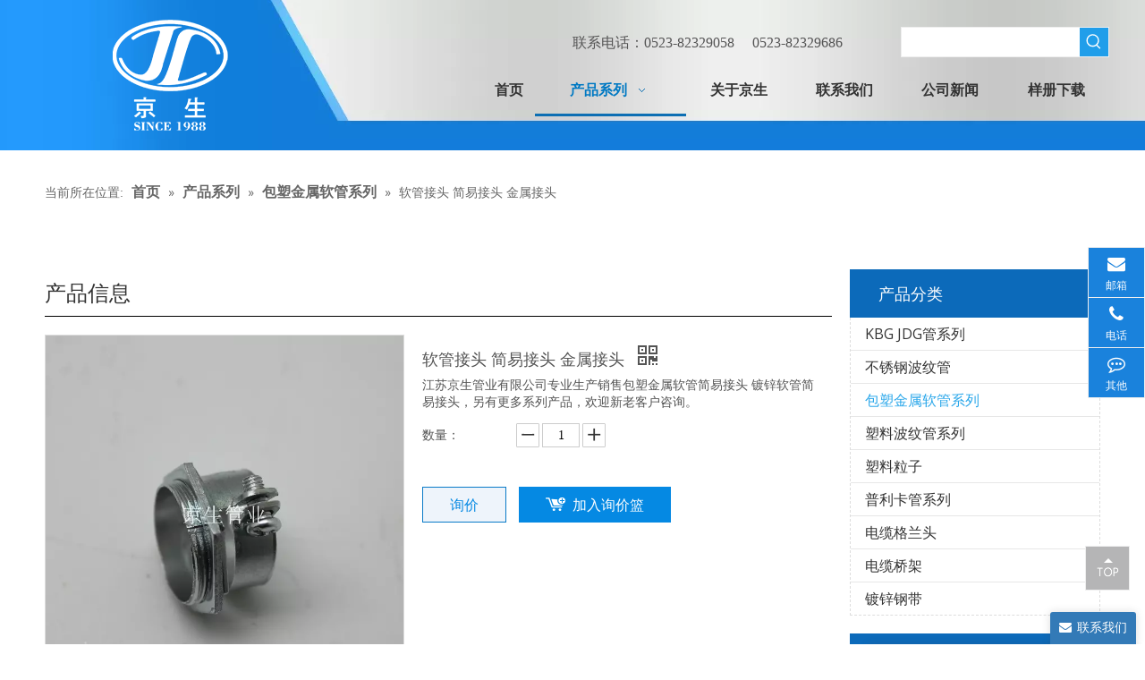

--- FILE ---
content_type: text/html;charset=utf-8
request_url: http://www.kinsonflex.com.cn/pd40141057.html
body_size: 49227
content:
<!DOCTYPE html> <html lang="zh" prefix="og: http://ogp.me/ns#" style="height: auto;"> <head> <title>软管接头 简易接头 金属接头 供应 - 江苏京生管业有限公司</title> <meta name="keywords" content="软管接头 简易接头 金属接头"/> <meta name="description" content="江苏京生管业有限公司专业生产销售软管接头 简易接头 金属接头。软管接头 简易接头 金属接头价格低廉，质量上乘，欢迎新老客户咨询。"/> <link data-type="dns-prefetch" data-domain="5rrorwxhmmjljol.ldycdn.com" rel="dns-prefetch" href="//5rrorwxhmmjljol.ldycdn.com"> <link data-type="dns-prefetch" data-domain="5mrorwxhmmjliok.ldycdn.com" rel="dns-prefetch" href="//5mrorwxhmmjliok.ldycdn.com"> <link data-type="dns-prefetch" data-domain="5prorwxhmmjlrok.ldycdn.com" rel="dns-prefetch" href="//5prorwxhmmjlrok.ldycdn.com"> <link rel="canonical" href="/pd40141057.html"/> <meta name="applicable-device" content="pc,mobile"/> <meta http-equiv="Cache-Control" content="no-transform"/> <meta http-equiv="X-UA-Compatible" content="IE=edge"/> <meta name="renderer" content="webkit"/> <meta http-equiv="Content-Type" content="text/html; charset=utf-8"/> <meta name="viewport" content="width=device-width, initial-scale=1, user-scalable=no"/> <link rel="icon" href="//5mrorwxhmmjliok.ldycdn.com/cloud/lqBqnKjoRonSroijoilo/favicon.ico"> <link type="text/css" rel="stylesheet" href="//5mrorwxhmmjliok.ldycdn.com/concat/7nijKB6931RyiSnqjninkkkrijl/static/assets/widget/style/component/proddetail/public/public.css,/static/assets/widget/style/component/proddetail/public/comment.css,/static/assets/widget/style/component/proddetail/label/label.css,/static/assets/widget/style/component/orderList/public/public.css,/static/assets/widget/script/plugins/videojs/video-js.min.css,/static/assets/widget/script/plugins/select2/select2.css,/static/assets/widget/style/component/position/position.css,/static/assets/widget/style/component/prodGroupCategory/prodGroupCategory.css,/static/assets/widget/style/component/articlecategory/slightsubmenu.css,/static/assets/widget/style/component/prodGroupCategory/proGroupCategoryFix.css,/static/assets/widget/style/component/prodlist/public/public.css,/static/assets/style/ldFont/iconfont.css,/static/assets/widget/style/component/prodSearchNew/prodSearchNew.css,/static/assets/widget/style/component/prodsearch/prodsearch.css"/> <link type="text/css" rel="stylesheet" href="//5prorwxhmmjlrok.ldycdn.com/concat/epiqKBw5ybRgiSnqjninkkkrijk/static/assets/widget/mobile_head/style06/style06.css,/static/assets/widget/mobile_head/css/headerStyles.css,/static/assets/widget/style/component/langBar/langBar.css,/static/assets/widget/style/component/follow/widget_setting_iconSize/iconSize24.css,/static/assets/style/bootstrap/cus.bootstrap.grid.system.css,/static/assets/style/fontAwesome/4.7.0/css/font-awesome.css,/static/assets/style/iconfont/iconfont.css,/static/assets/widget/script/plugins/gallery/colorbox/colorbox.css,/static/assets/style/bootstrap/cus.bootstrap.grid.system.split.css"/> <style>@media(min-width:990px){[data-type="rows"][data-level="rows"]{display:flex}}</style> <link href="//5rrorwxhmmjljol.ldycdn.com/theme/qnjnKBonojSRnljoRomSlmojSRjjRijSirrprmiqlnnmlr/style/style.css" type="text/css" rel="stylesheet" data-theme="true" data-static="false"/> <style guid='u_faab1c68a2284186a4bf860b9d4fd977' emptyRender='true' placeholder='true' type='text/css'></style> <link href="//5mrorwxhmmjliok.ldycdn.com/site-res/loklKBonojSRmmjlRonSmmrmoqSRqionlplpSRrjnjproipionjjSRqinnlkqijprrRrrSk.css?1755251330321" rel="stylesheet" data-extStyle="true" type="text/css" data-extAttr="20250816185622"/><style guid='f2383362-b855-414a-9c48-e27eef93cad9' pm_pageStaticHack='' jumpName='head' pm_styles='head' type='text/css'>.sitewidget-prodDetail-20141127140104 .proddetail-wrap .video-js video{height:100% !important}.sitewidget-prodDetail-20141127140104 .prodetail-slider .prod-pic-item .prodetail-slider-btn{color:black}.sitewidget-prodDetail-20141127140104 .ms-skin-default .ms-nav-next,.sitewidget-prodDetail-20141127140104 .ms-skin-default .ms-nav-prev{color:black}.sitewidget-prodDetail-20141127140104 .pro-this-prodBrief table{max-width:100%}.sitewidget-prodDetail-20141127140104 #orderModel{display:inline-block}.sitewidget-prodDetail-20141127140104 #paypalBtn #paypal-button-container{padding:0}.sitewidget-prodDetail-20141127140104 #paypalBtn #paypal-button-container .paypal-buttons>iframe.component-frame{z-index:1}.sitewidget-prodDetail-20141127140104 .switch3D{bottom:calc(24px + 114px)}@media(max-width:500px){.sitewidget-prodDetail-20141127140104 .switch3D{bottom:calc(24px + 28px)}}.new-threed-box{position:fixed;top:50%;left:50%;transform:translate(-50%,-50%);box-shadow:0 0 20px 0 rgba(0,0,0,0.2);z-index:10000000000000;line-height:1;border-radius:10px}.new-threed-box iframe{width:950px;height:720px;max-width:100vw;max-height:100vh;border-radius:10px;border:0}.new-threed-box iframe .only_full_width{display:block !important}.new-threed-box .close{position:absolute;right:11px;top:12px;width:18px;height:18px;cursor:pointer}@media(max-width:800px){.new-threed-box iframe{width:100vw;height:100vh;border-radius:0}.new-threed-box{border-radius:0}}.sitewidget-prodDetail-20141127140104 .sitewidget-bd .tinymce-render-box *{all:revert-layer}.sitewidget-prodDetail-20141127140104 .sitewidget-bd .tinymce-render-box img{vertical-align:middle;max-width:100%}.sitewidget-prodDetail-20141127140104 .sitewidget-bd .tinymce-render-box iframe{max-width:100%}.sitewidget-prodDetail-20141127140104 .sitewidget-bd .tinymce-render-box table{border-collapse:collapse}.sitewidget-prodDetail-20141127140104 .sitewidget-bd .tinymce-render-box *{margin:0}.sitewidget-prodDetail-20141127140104 .sitewidget-bd .tinymce-render-box table:not([cellpadding]) td,.sitewidget-prodDetail-20141127140104 .sitewidget-bd .tinymce-render-box table:not([cellpadding]) th{padding:.4rem}.sitewidget-prodDetail-20141127140104 .sitewidget-bd .tinymce-render-box table[border]:not([border="0"]):not([style*=border-width]) td,.sitewidget-prodDetail-20141127140104 .sitewidget-bd .tinymce-render-box table[border]:not([border="0"]):not([style*=border-width]) th{border-width:1px}.sitewidget-prodDetail-20141127140104 .sitewidget-bd .tinymce-render-box table[border]:not([border="0"]):not([style*=border-style]) td,.sitewidget-prodDetail-20141127140104 .sitewidget-bd .tinymce-render-box table[border]:not([border="0"]):not([style*=border-style]) th{border-style:solid}.sitewidget-prodDetail-20141127140104 .sitewidget-bd .tinymce-render-box table[border]:not([border="0"]):not([style*=border-color]) td,.sitewidget-prodDetail-20141127140104 .sitewidget-bd .tinymce-render-box table[border]:not([border="0"]):not([style*=border-color]) th{border-color:#ccc}.sitewidget-prodDetail-20141127140104 .prod_member_desc{position:relative}.sitewidget-prodDetail-20141127140104 .prod_member_desc .prod_member_desc_pop{display:none;position:absolute;border:1px solid #ccc;background:#fff;width:300px;border-radius:6px;padding:5px 8px;left:0;z-index:1000}.sitewidget-prodDetail-20141127140104 .prod_member_desc .prod_member_desc_icon{margin:0 1px;width:12px;height:12px;cursor:pointer;transform:translateY(-4px)}.sitewidget-button-20180904140725 .backstage-component-btn{box-shadow:0 0 8px 2px rgba(51,51,51,0.2)}.button-left-animate i{position:absolute;left:15px;top:50%;transform:translateY(-50%)}.sitewidget-button-20180904140725 a.backstage-component-btncolor{background-color:#0079c3;color:#fff;border-radius:0;border-color:#333;border-style:solid;border-width:0;box-sizing:content-box}.sitewidget-button-20180904140725 a.backstage-component-btndefault{border-style:solid;border-width:1px;border-radius:3px}.sitewidget-button-20180904140725 a.backstage-component-btncolorActive{background-image:none;background-color:!important;color:!important;border-radius:0;border-color:#333;border-style:solid;border-width:0;height:auto !important}.sitewidget-button-20180904140725 a.backstage-component-btncolorhover:hover{background-image:none;background-color:#248fc8;color:#fff;border-radius:0;border-color:#333;border-style:solid;border-width:0}.sitewidget-prodCategory-20150203111712.category-default-simple .sitewidget-bd>ul>li>a{font-size:16px;line-height:36px;color:#333}.sitewidget-prodCategory-20150203111712.category-default-simple .sitewidget-bd>ul>li>span{top:6px}.sitewidget-prodCategory-20150203111712.category-default-gray .sitewidget-bd>ul>li>span{right:16px}.sitewidget-prodCategory-20150203111712.category-default-simple .sitewidget-bd>ul>li>a:hover{color:#2aa7ea}.sitewidget-prodCategory-20150203111712.category-default-simple i.list-mid-dot{top:15px;background:#333}.sitewidget-prodCategory-20150203111712.category-default-simple .sitewidget-bd>ul>li>a:hover+i.list-mid-dot{background:#2aa7ea}.sitewidget-prodCategory-20150203111712.category-default-simple .sitewidget-bd li.on>a{color:#2aa7ea !important}.sitewidget-prodCategory-20150203111712.category-default-simple .sitewidget-bd>ul>li.on>a+i.list-mid-dot{background:#2aa7ea}.sitewidget-prodListNew-20190124131358 .prodlist-parameter-wrap .prodlist-parameter-inner{padding:10px 0 5px 0}.sitewidget-prodListNew-20190124131358 .prodlist-wrap .prodlist-pro-name{height:40px !important;line-height:20px !important}.sitewidget-prodListNew-20190124131358 .keyword_box .keyword_list a{color:!important;border-color:!important}.sitewidget-prodListNew-20190124131358 .keyword_box .keyword_list a:hover{color:!important;border-color:!important}.sitewidget-form-20190122163242 #formsubmit{pointer-events:none}.sitewidget-form-20190122163242 #formsubmit.releaseClick{pointer-events:unset}.sitewidget-form-20190122163242 .form-horizontal input,.sitewidget-form-20190122163242 .form-horizontal span:not(.select2-selection--single),.sitewidget-form-20190122163242 .form-horizontal label,.sitewidget-form-20190122163242 .form-horizontal .form-builder button{height:20px !important;line-height:20px !important}.sitewidget-form-20190122163242 .uploadBtn{padding:4px 15px !important;height:20px !important;line-height:20px !important}.sitewidget-form-20190122163242 select,.sitewidget-form-20190122163242 input[type="text"],.sitewidget-form-20190122163242 input[type="password"],.sitewidget-form-20190122163242 input[type="datetime"],.sitewidget-form-20190122163242 input[type="datetime-local"],.sitewidget-form-20190122163242 input[type="date"],.sitewidget-form-20190122163242 input[type="month"],.sitewidget-form-20190122163242 input[type="time"],.sitewidget-form-20190122163242 input[type="week"],.sitewidget-form-20190122163242 input[type="number"],.sitewidget-form-20190122163242 input[type="email"],.sitewidget-form-20190122163242 input[type="url"],.sitewidget-form-20190122163242 input[type="search"],.sitewidget-form-20190122163242 input[type="tel"],.sitewidget-form-20190122163242 input[type="color"],.sitewidget-form-20190122163242 .uneditable-input{height:20px !important}.sitewidget-form-20190122163242.sitewidget-inquire .control-group .controls .select2-container .select2-selection--single .select2-selection__rendered{height:20px !important;line-height:20px !important}.sitewidget-form-20190122163242 textarea.cus-message-input{min-height:20px !important}.sitewidget-form-20190122163242 .add-on,.sitewidget-form-20190122163242 .add-on{height:20px !important;line-height:20px !important}.sitewidget-form-20190122163242 .input-valid-bg{background:#ffece8 !important;outline:0}.sitewidget-form-20190122163242 .input-valid-bg:focus{background:#fff !important;border:1px solid #f53f3f !important}.sitewidget-form-20190122163242 .submitGroup .controls{text-align:right}.form_fixed_button{background:#fff}.sitewidget-form-20190122163242 .multiple-parent input[type='checkbox']+label:before{content:"";display:inline-block;width:12px;height:12px;border:1px solid #888;border-radius:3px;margin-right:6px;margin-left:6px;transition-duration:.2s}.sitewidget-form-20190122163242 .multiple-parent input[type='checkbox']:checked+label:before{width:50%;border-color:#888;border-left-color:transparent;border-top-color:transparent;-webkit-transform:rotate(45deg) translate(1px,-4px);transform:rotate(45deg) translate(1px,-4px);margin-right:12px;width:6px}.sitewidget-form-20190122163242 .multiple-parent input[type="checkbox"]{display:none}.sitewidget-form-20190122163242 .multiple-parent{display:none;width:100%}.sitewidget-form-20190122163242 .multiple-parent ul{list-style:none;width:100%;text-align:left;border-radius:4px;padding:10px 5px;box-sizing:border-box;height:auto;overflow-x:hidden;overflow-y:scroll;box-shadow:0 4px 5px 0 rgb(0 0 0 / 14%),0 1px 10px 0 rgb(0 0 0 / 12%),0 2px 4px -1px rgb(0 0 0 / 30%);background-color:#fff;margin:2px 0 0 0;border:1px solid #ccc;box-shadow:1px 1px 2px rgb(0 0 0 / 10%) inset}.sitewidget-form-20190122163242 .multiple-parent ul::-webkit-scrollbar{width:2px;height:4px}.sitewidget-form-20190122163242 .multiple-parent ul::-webkit-scrollbar-thumb{border-radius:5px;-webkit-box-shadow:inset 0 0 5px rgba(0,0,0,0.2);background:#4e9e97}.sitewidget-form-20190122163242 .multiple-parent ul::-webkit-scrollbar-track{-webkit-box-shadow:inset 0 0 5px rgba(0,0,0,0.2);border-radius:0;background:rgba(202,202,202,0.23)}.sitewidget-form-20190122163242 .multiple-select{width:100%;height:auto;min-height:40px;line-height:40px;border-radius:4px;padding-right:10px;padding-left:10px;box-sizing:border-box;overflow:hidden;background-size:auto 80%;border:1px solid #ccc;box-shadow:1px 1px 2px rgb(0 0 0 / 10%) inset;background-color:#fff;position:relative}.sitewidget-form-20190122163242 .multiple-select:after{content:'';position:absolute;top:50%;right:6px;width:0;height:0;border:8px solid transparent;border-top-color:#888;transform:translateY(calc(-50% + 4px));cursor:pointer}.sitewidget-form-20190122163242 .multiple-select span{line-height:28px;color:#666}.sitewidget-form-20190122163242 .multiple-parent label{color:#333;display:inline-flex;align-items:center;height:30px;line-height:22px;padding:0}.sitewidget-form-20190122163242 .select-content{display:inline-block;border-radius:4px;line-height:23px;margin:2px 2px 0 2px;padding:0 3px;border:1px solid #888;height:auto}.sitewidget-form-20190122163242 .select-delete{cursor:pointer}.sitewidget-form-20190122163242 select[multiple]{display:none}</style><link rel='stylesheet' href='https://fonts.googleapis.com/css?family=Open+Sans&display=swap' data-type='1' type='text/css' media='all'/> <script type="text/javascript" src="//5prorwxhmmjlrok.ldycdn.com/static/t-xoBpBKsKoowlmx7n/assets/script/jquery-1.11.0.concat.js"></script> <script guid='3c14c8ab-fbe7-492f-b08f-9311c952c976' pm_pageStaticHack='true' jumpName='head' pm_scripts='head' type='text/javascript'>try{(function(window,undefined){var phoenixSite=window.phoenixSite||(window.phoenixSite={});phoenixSite.lanEdition="ZH_CN";var page=phoenixSite.page||(phoenixSite.page={});page.cdnUrl="//5rrorwxhmmjljol.ldycdn.com";page.siteUrl="http://www.kinsonflex.com.cn";page.lanEdition=phoenixSite.lanEdition;page._menu_prefix="";page._menu_trans_flag="";page._captcha_domain_prefix="captcha.c";page._pId="CmKUpkTeJAcl";phoenixSite._sViewMode="true";phoenixSite._templateSupport="true";phoenixSite._singlePublish=
"false"})(this)}catch(e){try{console&&console.log&&console.log(e)}catch(e){}};</script> <!--[if lt IE 9]><style guid='u_b81d0a84ef3c404398c85383f649b272' type='text/css'>.col-md-1,.col-md-2,.col-md-3,.col-md-4,.col-md-5,.col-md-6,.col-md-7,.col-md-8,.col-md-9,.col-md-10,.col-md-11,.col-md-12{float:left}.col-md-12{width:100%}.col-md-11{width:91.66666666666666%}.col-md-10{width:83.33333333333334%}.col-md-9{width:75%}.col-md-8{width:66.66666666666666%}.col-md-7{width:58.333333333333336%}.col-md-6{width:50%}.col-md-5{width:41.66666666666667%}.col-md-4{width:33.33333333333333%;*width:33.2%}.col-md-3{width:25%}.col-md-2{width:16.666666666666664%}.col-md-1{width:8.333333333333332%}</style> <script src="//5mrorwxhmmjliok.ldycdn.com/static/assets/script/plugins/bootstrap/respond.src.js?_=1755251330321"></script> <link href="//5prorwxhmmjlrok.ldycdn.com/respond-proxy.html" id="respond-proxy" rel="respond-proxy"/> <link href="/assets/respond/respond.proxy.gif" id="respond-redirect" rel="respond-redirect"/> <script src="/assets/respond/respond.proxy.js?_=1755251330321"></script><![endif]--> <script id='u_90b08555e0d8414aad8b658a764553e5' guid='u_90b08555e0d8414aad8b658a764553e5' pm_script='init_top' type='text/javascript'>try{(function(window,undefined){var datalazyloadDefaultOptions=window.datalazyloadDefaultOptions||(window.datalazyloadDefaultOptions={});datalazyloadDefaultOptions["version"]="2.0.1";datalazyloadDefaultOptions["isMobileViewer"]="false";datalazyloadDefaultOptions["hasCLSOptimizeAuth"]="false";datalazyloadDefaultOptions["_version"]="2.0.0";datalazyloadDefaultOptions["isPcOptViewer"]="true";datalazyloadDefaultOptions["isPcOptViewer"]="false"})(this)}catch(e){try{console&&console.log&&console.log(e)}catch(e){}};</script> <script id='u_33b766cd65a64bfbbc2a683cf0f84f95' guid='u_33b766cd65a64bfbbc2a683cf0f84f95' type='text/javascript'>try{var thisUrl=location.host;var referUrl=document.referrer;if(referUrl.indexOf(thisUrl)==-1)localStorage.setItem("landedPage",document.URL)}catch(e){try{console&&console.log&&console.log(e)}catch(e){}};</script> </head> <body class=" frontend-body-canvas "> <div id='backstage-headArea' headFlag='1' class='hideForMobile'><div class="outerContainer" data-mobileBg="true" id="outerContainer_1535348779128" data-type="outerContainer" data-level="rows"><div class="container" data-type="container" data-level="rows" cnttype="backstage-container-mark"><div class="row" data-type="rows" data-level="rows" data-attr-xs="null" data-attr-sm="null"><div class="col-md-12" id="column_1535347594607" data-type="columns" data-level="columns"><div class="row" data-type="rows" data-level="rows"><div class="col-md-3" id="column_1535452931488" data-type="columns" data-level="columns"><div id="location_1535452931491" data-type="locations" data-level="rows"><div class="backstage-stwidgets-settingwrap" scope="0" settingId="smApthrzkFYQ" id="component_smApthrzkFYQ" relationCommonId="CmKUpkTeJAcl" classAttr="sitewidget-logo-20180827134618"> <div class="sitewidget-pictureNew sitewidget-logo sitewidget-logo-20180827134618"> <div class="sitewidget-bd"> <style>.sitewidget-logo-20180827134618 img{filter:blur(0);transition:filter .5s ease}</style> <div class="picture-resize-wrap " style="position: relative; width: 100%; text-align: center; "> <span class="picture-wrap pic-style-default 666 animated bounceInDown" data-ee="animated bounceInDown" id="picture-wrap-smApthrzkFYQ" style="display: inline-block; position: relative;max-width: 100%;"> <a class="imgBox mobile-imgBox" style="display: inline-block; position: relative;max-width: 100%;"> <img src="//5mrorwxhmmjliok.ldycdn.com/cloud/lnBqnKjoRonSroijpqlq/LG.png" alt="LG" title="" phoenixLazyload='true'/> </a> </span> </div> </div> </div> </div> <script type="text/x-pc-opt-script" data-id="smApthrzkFYQ" data-alias="logo" data-jsOptimization='true'>(function(window,$,undefined){try{(function(window,$,undefined){var respSetting={},temp;$(function(){$("#picture-wrap-smApthrzkFYQ").on("webkitAnimationEnd webkitTransitionEnd mozAnimationEnd MSAnimationEnd oanimationend animationend",function(){var rmClass="animated bounce zoomIn pulse rotateIn swing fadeIn bounceInDown bounceInLeft bounceInRight bounceInUp fadeInDownBig fadeInLeftBig fadeInRightBig fadeInUpBig zoomInDown zoomInLeft zoomInRight zoomInUp";$(this).removeClass(rmClass)});var version=
$.trim("20200313131553");if(!!!version)version=undefined;if(phoenixSite.phoenixCompSettings&&typeof phoenixSite.phoenixCompSettings.logo!=="undefined"&&phoenixSite.phoenixCompSettings.logo.version==version&&typeof phoenixSite.phoenixCompSettings.logo.logoLoadEffect=="function"){phoenixSite.phoenixCompSettings.logo.logoLoadEffect("smApthrzkFYQ",".sitewidget-logo-20180827134618","animated bounceInDown","img-hover-shift",respSetting);if(!!phoenixSite.phoenixCompSettings.logo.version&&phoenixSite.phoenixCompSettings.logo.version!=
"1.0.0")loadAnimationCss();return}var resourceUrl="//5rrorwxhmmjljol.ldycdn.com/static/assets/widget/script/compsettings/comp.logo.settings.js?_\x3d1755251330321";if(phoenixSite&&phoenixSite.page){var cdnUrl=phoenixSite.page.cdnUrl;if(cdnUrl&&cdnUrl!="")resourceUrl=cdnUrl+"/static/assets/widget/script/compsettings/comp.logo.settings.js?_\x3d1755251330321"}var callback=function(){phoenixSite.phoenixCompSettings.logo.logoLoadEffect("smApthrzkFYQ",".sitewidget-logo-20180827134618","animated bounceInDown",
"img-hover-shift",respSetting);if(!!phoenixSite.phoenixCompSettings.logo.version&&phoenixSite.phoenixCompSettings.logo.version!="1.0.0")loadAnimationCss()};if(phoenixSite.cachedScript)phoenixSite.cachedScript(resourceUrl,callback());else $.getScript(resourceUrl,callback())});function loadAnimationCss(){var link=document.createElement("link");link.rel="stylesheet";link.type="text/css";link.href="//5mrorwxhmmjliok.ldycdn.com/static/assets/widget/script/plugins/picture/animate.css?1755251330321";var head=
document.getElementsByTagName("head")[0];head.appendChild(link)}})(window,jQuery)}catch(e){try{console&&console.log&&console.log(e)}catch(e){}}})(window,$);</script> </div></div><div class="col-md-2" id="column_1547794401980" data-type="columns" data-level="columns"><div id="location_1547794401981" data-type="locations" data-level="rows"><div class="backstage-stwidgets-settingwrap" id="component_lvfpjrheGiKt" data-scope="0" data-settingId="lvfpjrheGiKt" data-relationCommonId="CmKUpkTeJAcl" data-classAttr="sitewidget-placeHolder-20190118145318"> <div class="sitewidget-placeholder sitewidget-placeHolder-20190118145318"> <div class="sitewidget-bd"> <div class="resizee" style="height:30px"></div> </div> </div> <script type="text/x-pc-opt-script" data-id="lvfpjrheGiKt" data-alias="placeHolder" data-jsOptimization='true'>(function(window,$,undefined){})(window,$);</script> </div> </div></div><div class="col-md-7" id="column_1535453138075" data-type="columns" data-level="columns"><div class="row" data-type="rows" data-level="rows"><div class="col-md-8" id="column_1547794344027" data-type="columns" data-level="columns"><div id="location_1547794344030" data-type="locations" data-level="rows"><div class="backstage-stwidgets-settingwrap " id="component_udpfjrMevWnO" data-scope="0" data-settingId="udpfjrMevWnO" data-relationCommonId="CmKUpkTeJAcl" data-classAttr="sitewidget-text-20190118145222"> <div class="sitewidget-text sitewidget-text-20190118145222 sitewidget-olul-liststyle"> <div class=" sitewidget-bd "> &nbsp; &nbsp; &nbsp; &nbsp; &nbsp; &nbsp; &nbsp; &nbsp; &nbsp; &nbsp; &nbsp; &nbsp; &nbsp;<span style="font-size:16px;">联系电话：0523-82329058&nbsp; &nbsp; &nbsp;0523-82329686</span> </div> </div> <script type="text/x-pc-opt-script" data-id="udpfjrMevWnO" data-alias="text" data-jsOptimization='true'>(function(window,$,undefined){})(window,$);</script> <script id='u_84dd4c769efd41e285133d51f567e32b' guid='u_84dd4c769efd41e285133d51f567e32b' type='text/javascript'>try{$(function(){$(".sitewidget-text-20190118145222 .sitewidget-bd a").each(function(){if($(this).attr("href"))if($(this).attr("href").indexOf("#")!=-1){console.log("anchor-link",$(this));$(this).attr("anchor-link","true")}})})}catch(e){try{console&&console.log&&console.log(e)}catch(e){}};</script> </div> </div></div><div class="col-md-4" id="column_1547794378085" data-type="columns" data-level="columns"><div id="location_1547794378086" data-type="locations" data-level="rows"> <div class="backstage-stwidgets-settingwrap " scope="0" settingId="nPpUErhTFkAb" id="component_nPpUErhTFkAb" relationCommonId="CmKUpkTeJAcl" classAttr="sitewidget-prodSearchNew-20180827142620"> <div class="sitewidget-searchNew sitewidget-prodSearchNew sitewidget-prodSearchNew-20180827142620 prodWrap"> <style type="text/css">.sitewidget-searchNew .search-box-wrap input[type="text"],.sitewidget-searchNew .search-box-wrap button{box-sizing:border-box;border:0;display:block;background:0;padding:0;margin:0}.sitewidget-searchNew .insideLeft-search-box .search-box .search-fix-wrap .flex-wrap{display:flex;width:100%}.sitewidget-searchNew .insideLeft-search-box .search-box .search-fix-wrap input[type="text"]{width:100%}.sitewidget-searchNew .insideLeft-search-box .search-box .search-fix-wrap .flex-wrap .input{flex:1}.sitewidget-searchNew .insideLeft-search-box .search-box .search-fix-wrap{position:relative}.sitewidget-searchNew .insideLeft-search-box .search-box .search-fix-wrap .search-svg{position:absolute;top:0;left:0;display:flex;justify-content:center;align-items:center}.prodDiv.margin20{margin-top:20px}.sitewidget-prodSearchNew-20180827142620 .colorbtn-search-box .search-box .search-fix-wrap{margin-right:32px}.sitewidget-prodSearchNew-20180827142620 .colorbtn-search-box .search-box .search-fix-wrap .inner-container{position:relative;height:unset;overflow:unset}.sitewidget-prodSearchNew-20180827142620 .colorbtn-search-box .search-box .search-fix-wrap input[type="text"]{height:32px;line-height:32px;font-size:14px;color:#333}.sitewidget-prodSearchNew-20180827142620 .colorbtn-search-box .search-box form{border:1px solid #eee;border-radius:0;background-color:#fff}.sitewidget-prodSearchNew-20180827142620 .colorbtn-search-box .search-box .search-fix-wrap input[type="text"]::-webkit-input-placeholder{color:#fff}.sitewidget-prodSearchNew-20180827142620 .colorbtn-search-box .search-box .search-fix-wrap input[type="text"]::-moz-placeholder{color:#fff}.sitewidget-prodSearchNew-20180827142620 .colorbtn-search-box .search-box .search-fix-wrap input[type="text"]::-ms-input-placeholder{color:#fff}.sitewidget-prodSearchNew-20180827142620 .colorbtn-search-box .search-box .search-fix-wrap input[type="text"]{+height:30px;+line-height:30px}.sitewidget-prodSearchNew-20180827142620 .colorbtn-search-box .search-box .search-fix-wrap button{width:32px;height:32px;background-color:#209eea;border-radius:0}.sitewidget-prodSearchNew-20180827142620 .colorbtn-search-box .search-box .search-fix-wrap button .icon-svg{width:20px;height:20px;fill:#fff}@media(min-width:900px){.sitewidget-prodSearchNew-20180827142620 .positionLeft .search-keywords{line-height:32px}.sitewidget-prodSearchNew-20180827142620 .positionRight .search-keywords{line-height:32px}}.sitewidget-prodSearchNew-20180827142620 .positionDrop .search-keywords{border:1px solid #fff;border-top:0}.sitewidget-prodSearchNew-20180827142620 .positionDrop q{margin-left:10px}</style> <div class="sitewidget-bd"> <div class="search-box-wrap colorbtn-search-box "> <div class="search-box "> <form action="/phoenix/admin/prod/search" onsubmit="return checkSubmit(this)" method="get" novalidate> <div class="search-fix-wrap 5" style="display: flex;"> <div class="inner-container unshow-flag" style="display: none;"> <span class="inner-text unshow-flag"></span> <span class="">&nbsp;:</span> </div> <input type="text" name="searchValue" value="" placeholder="" autocomplete="off" aria-label="searchProd"/> <input type="hidden" name="menuPrefix" value=""/> <input type="hidden" name="searchProdStyle" value=""/> <input type="hidden" name="searchComponentSettingId" value="nPpUErhTFkAb"/> <button class="search-btn" type="submit" aria-label="热门关键词："> <svg xmlns="http://www.w3.org/2000/svg" xmlns:xlink="http://www.w3.org/1999/xlink" t="1660616305377" class="icon icon-svg shape-search" viewBox="0 0 1024 1024" version="1.1" p-id="26257" width="20" height="20"><defs><style type="text/css">@font-face{font-family:feedback-iconfont;src:url("//at.alicdn.com/t/font_1031158_u69w8yhxdu.woff2?t=1630033759944") format("woff2"),url("//at.alicdn.com/t/font_1031158_u69w8yhxdu.woff?t=1630033759944") format("woff"),url("//at.alicdn.com/t/font_1031158_u69w8yhxdu.ttf?t=1630033759944") format("truetype")}</style></defs><path d="M147.9168 475.5968a291.2768 291.2768 0 1 1 582.5024 0 291.2768 291.2768 0 0 1-582.5024 0z m718.848 412.416l-162.9696-162.8672a362.3424 362.3424 0 0 0 99.4816-249.5488A364.0832 364.0832 0 1 0 439.1936 839.68a361.8304 361.8304 0 0 0 209.5104-66.6624l166.5024 166.5024a36.4544 36.4544 0 0 0 51.5072-51.5072" p-id="26258"/></svg> </button> </div> </form> </div> </div> <script id="prodSearch" type="application/ld+json">
            {
                "@context": "http://schema.org",
                "@type": "WebSite",
                "name" : "江苏京生管业有限公司",
                "url": "http://www.kinsonflex.com.cn",
                "potentialAction": {
                    "@type": "SearchAction",
                    "target": "http://www.kinsonflex.com.cn/phoenix/admin/prod/search?searchValue={search_term_string!''}",
                    "query-input": "required name=search_term_string"
                }
            }
        </script> <div class="prodDiv "> <input type="hidden" id="prodCheckList" name="prodCheckList" value=""> <input type="hidden" id="prodCheckIdList" name="prodCheckIdList" value=""> <i class="triangle"></i> <ul class="prodUl unshow-flag" id="prodULs"> <li search="rangeAll" class="prodUlLi fontColorS0 fontColorS1hover unshow-flag" id="rangeAll" style="display: none">全部</li> <li search="name" class="prodUlLi fontColorS0 fontColorS1hover unshow-flag" id="name" style="display: none">产品名称</li> <li search="keyword" class="prodUlLi fontColorS0 fontColorS1hover unshow-flag" id="keyword" style="display: none">关键词</li> <li search="model" class="prodUlLi fontColorS0 fontColorS1hover unshow-flag" id="model" style="display: none">产品型号</li> <li search="summary" class="prodUlLi fontColorS0 fontColorS1hover unshow-flag" id="summary" style="display: none">产品摘要</li> <li search="desc" class="prodUlLi fontColorS0 fontColorS1hover unshow-flag" id="desc" style="display: none">产品描述</li> <li search="" class="prodUlLi fontColorS0 fontColorS1hover unshow-flag" id="all" style="display: none">全文搜索</li> <input type="hidden" value="0" id="funcProdPrivatePropertiesLi"/> </ul> </div> <div class="prodDivrecomend 2"> <ul class="prodUl"> </ul> </div> <svg xmlns="http://www.w3.org/2000/svg" width="0" height="0" class="hide"> <symbol id="icon-search" viewBox="0 0 1024 1024"> <path class="path1" d="M426.667 42.667q78 0 149.167 30.5t122.5 81.833 81.833 122.5 30.5 149.167q0 67-21.833 128.333t-62.167 111.333l242.333 242q12.333 12.333 12.333 30.333 0 18.333-12.167 30.5t-30.5 12.167q-18 0-30.333-12.333l-242-242.333q-50 40.333-111.333 62.167t-128.333 21.833q-78 0-149.167-30.5t-122.5-81.833-81.833-122.5-30.5-149.167 30.5-149.167 81.833-122.5 122.5-81.833 149.167-30.5zM426.667 128q-60.667 0-116 23.667t-95.333 63.667-63.667 95.333-23.667 116 23.667 116 63.667 95.333 95.333 63.667 116 23.667 116-23.667 95.333-63.667 63.667-95.333 23.667-116-23.667-116-63.667-95.333-95.333-63.667-116-23.667z"></path> </symbol> </svg> </div> </div> <script id='u_aa1606cd33fe45da9466c669daef89a4' guid='u_aa1606cd33fe45da9466c669daef89a4' type='text/javascript'>try{function isAliyunSignedUrl(u){return/^https?:\/\/.+\?.*(OSSAccessKeyId|Signature|x-oss-security-token)=/i.test(u)}function escapeHTML(html){return html.replace(/&/g,"\x26amp;").replace(/</g,"\x26lt;").replace(/>/g,"\x26gt;").replace(/"/g,"\x26quot;")}function checkSubmit(form){var $input=$(form).find('input[name\x3d"searchValue"]');var v=$input.val();if(!v){alert("\u8bf7\u8f93\u5165\u5173\u952e\u8bcd");return false}if(isAliyunSignedUrl(v)){var imgUrlJson={bucket:$input.attr("data-bucket"),key:$input.attr("data-key")};
$input.val(JSON.stringify(imgUrlJson));return true}$input.val(escapeHTML(v));return true}}catch(e){try{console&&console.log&&console.log(e)}catch(e){}};</script> </div> <script type="text/x-pc-opt-script" data-id="nPpUErhTFkAb" data-alias="prodSearchNew" data-jsOptimization='true'>(function(window,$,undefined){try{function setInputPadding(){console.log("diyici");var indent=$(".sitewidget-prodSearchNew-20180827142620 .search-fix-wrap .inner-container").innerWidth();if("colorbtn-search-box"=="slideLeft-search-box")if($(".sitewidget-prodSearchNew-20180827142620 .search-fix-wrap input[name\x3dsearchValue]").hasClass("isselect"))indent=indent-15;else if(!$("#component_nPpUErhTFkAb .prodWrap .search-fix-wrap input[name\x3dsearchProdStyle]").hasClass("oneSelect"))indent=indent-45;
else indent=indent-15;if("colorbtn-search-box"=="showUnder-search-box")if($(".sitewidget-prodSearchNew-20180827142620 .search-fix-wrap input[name\x3dsearchValue]").hasClass("isselect"))indent=indent-5;else if(!$("#component_nPpUErhTFkAb .prodWrap .search-fix-wrap input[name\x3dsearchProdStyle]").hasClass("oneSelect"))indent=indent-45;else indent=indent-5;if("colorbtn-search-box"=="slideLeftRight-search-box")if($(".sitewidget-prodSearchNew-20180827142620 .search-fix-wrap input[name\x3dsearchValue]").hasClass("isselect"))indent=
indent-9;else if(!$("#component_nPpUErhTFkAb .prodWrap .search-fix-wrap input[name\x3dsearchProdStyle]").hasClass("oneSelect"))indent=indent-45;else indent=indent-9;if("colorbtn-search-box"=="insideLeft-search-box"){$(".sitewidget-prodSearchNew-20180827142620 .search-fix-wrap .search-svg").css("left",0+"px");indent=indent;var inderwidth=$(".sitewidget-prodSearchNew-20180827142620 .search-svg").width();$(".sitewidget-prodSearchNew-20180827142620 .inner-container").css("left",inderwidth+"px")}$(".sitewidget-prodSearchNew-20180827142620 .search-fix-wrap input[name\x3dsearchValue]").css("padding-left",
+"px");if($(".arabic-exclusive").length!==0&&"colorbtn-search-box"=="slideLeftRight-search-box")$(".sitewidget-prodSearchNew-20180827142620 .search-fix-wrap input[name\x3dsearchValue]").css({"padding-left":"10px","padding-right":indent+2*32+"px"})}function getUrlParam(name){var reg=new RegExp("(^|\x26)"+name+"\x3d([^\x26]*)(\x26|$)","i");var r=window.location.search.substr(1).match(reg);if(r!=null)return decodeURIComponent(r[2].replace(/\+/g,"%20"));else return null}$(function(){try{function escapeHTML(html){return html.replace(/&/g,
"\x26amp;").replace(/</g,"\x26lt;").replace(/>/g,"\x26gt;").replace(/"/g,"\x26quot;")}var searchValueAfter=getUrlParam("searchValue");var searchProdStyleVal=getUrlParam("searchProdStyle");if(!searchProdStyleVal)searchProdStyleVal="";if(!searchValueAfter){var reg=new RegExp("^/search/([^/]+).html");var r=window.location.pathname.match(reg);if(!!r)searchValueAfter=r[1]}var isChange=false;if(searchValueAfter!=null&&searchProdStyleVal!="picture")$(".sitewidget-prodSearchNew-20180827142620 .search-fix-wrap input[name\x3dsearchValue]").val(escapeHTML(decodeURIComponent(searchValueAfter)));
$(".sitewidget-prodSearchNew-20180827142620 .search-fix-wrap input[name\x3dsearchValue]").on("focus",function(){if(searchValueAfter!=null&&!isChange)$(".sitewidget-prodSearchNew-20180827142620 .search-fix-wrap input[name\x3dsearchValue]").val("")});$(".sitewidget-prodSearchNew-20180827142620 .search-fix-wrap input[name\x3dsearchValue]").on("blur",function(){if(!isChange)if(searchValueAfter!=null&&searchProdStyleVal!="picture")$(".sitewidget-prodSearchNew-20180827142620 .search-fix-wrap input[name\x3dsearchValue]").val(decodeURIComponent(searchValueAfter))});
$(".sitewidget-prodSearchNew-20180827142620 .search-fix-wrap input[name\x3dsearchValue]").on("input",function(){isChange=true});$(".sitewidget-prodSearchNew-20180827142620 .search-fix-wrap input[name\x3dsearchValue]").on("change",function(){isChange=true});$(".sitewidget-prodSearchNew-20180827142620 .search-fix-wrap input[name\x3dsearchValue]").css("text-indent","0!important");if("colorbtn-search-box"=="insideLeft-search-box"){$(".sitewidget-prodSearchNew-20180827142620 .search-fix-wrap input[name\x3dsearchValue]").css("text-indent",
0);var inderwidth=$(".sitewidget-prodSearchNew-20180827142620 .search-svg").width();console.log("inderwidth",inderwidth);$(".sitewidget-prodSearchNew-20180827142620 .search-fix-wrap input[name\x3dsearchValue]").css("padding-left",0+"px");$(".sitewidget-prodSearchNew-20180827142620 .search-fix-wrap input[name\x3dsearchValue]").css("margin-left",inderwidth+"px");$(".sitewidget-prodSearchNew-20180827142620 .search-svg").css("left","0px");$(".sitewidget-prodSearchNew-20180827142620 .insideLeft-search-box .search-box .search-fix-wrap .flex-wrap .search-btn-pic").unbind("click").bind("click",
function(){var _this=$(this);var fileInput=$('\x3cinput type\x3d"file" accept\x3d"image/*" style\x3d"display:none;"\x3e');fileInput.on("change",function(e){var inderwidth=$(".sitewidget-prodSearchNew-20180827142620 .search-svg").width();$(".sitewidget-prodSearchNew-20180827142620 .search-fix-wrap input[name\x3dsearchValue]").css("padding-left",0+"px");$(".sitewidget-prodSearchNew-20180827142620 .search-fix-wrap input[name\x3dsearchValue]").css("margin-left",inderwidth+"px");$(".sitewidget-prodSearchNew-20180827142620 .search-svg").css("left",
"0px");$(".sitewidget-prodSearchNew-20180827142620 .inner-container").hide();var file=e.target.files[0];if(file&&file.type.startsWith("image/")){if(file.size>10*1024*1024){alert("\u56fe\u7247\u5927\u5c0f\u4e0d\u5f97\u8d85\u8fc710MB");return}console.log("insideLeft-search-box:file",file);uploadImageWithJQuery(file)}else alert("\u8bf7\u9009\u62e9\u6709\u6548\u7684\u56fe\u7247\u6587\u4ef6");fileInput.remove()});fileInput.click()})}function uploadImageWithJQuery(file){const formData=new FormData;formData.append("filedata",
file);$.ajax({url:"/phoenix/admin/picture/upload",type:"POST",data:formData,processData:false,contentType:false,success:function(response){const data=JSON.parse(response);if(data.success){console.log("\u4e0a\u4f20\u6210\u529f:",data);$(".sitewidget-prodSearchNew-20180827142620 .insideLeft-search-box .search-box .search-fix-wrap .flex-wrap .search-btn-pic").css("pointer-events","none");$(".sitewidget-prodSearchNew-20180827142620 form").append('\x3cinput type\x3d"hidden" name\x3d"pid" placeholder\x3d"'+
data.pid+'"\x3e','\x3cinput type\x3d"hidden" name\x3d"pname" placeholder\x3d"'+data.pname+'"\x3e');$(".sitewidget-prodSearchNew-20180827142620 input[name\x3dsearchValue]").css("color","transparent");$(".sitewidget-prodSearchNew-20180827142620 input[name\x3dsearchValue]").val(data.purl);if(data.photoJson){$(".sitewidget-prodSearchNew-20180827142620 input[name\x3dsearchValue]").attr("data-bucket",data.photoJson.bucket);$(".sitewidget-prodSearchNew-20180827142620 input[name\x3dsearchValue]").attr("data-key",
data.photoJson.key)}$(".sitewidget-prodSearchNew-20180827142620 input[name\x3dsearchProdStyle]").val("picture");$(".sitewidget-prodSearchNew-20180827142620 form").submit()}else alert(data.message)},error:function(xhr,status,error){console.error("\u8bf7\u6c42\u5931\u8d25:",error)}})}var prodNows=$(".sitewidget-prodSearchNew-20180827142620 .prodDiv input[name\x3dprodCheckList]").val();var prodNow=prodNows.split("\x26\x26");var prodIdss=$(".sitewidget-prodSearchNew-20180827142620 .prodDiv input[name\x3dprodCheckIdList]").val();
var prodIds=prodIdss.split("\x26\x26");if($("#funcProdPrivatePropertiesLi").val()=="1")var prodPool=["all","desc","summary","model","keyword","name","prodPropSet","none"];else var prodPool=["all","desc","summary","model","keyword","name","none"];var prod=[];var prodId=[];for(var i=0;i<prodNow.length;i++){if(prodPool.indexOf(prodNow[i])==-1)prod.push(prodNow[i]);if(prodPool.indexOf(prodNow[i])==-1)prodId.push(prodIds[i])}var prodHtml="";for(var i=0;i<prod.length;i++)prodHtml+="\x3cli search\x3d'"+
prodId[i]+"' class\x3d'prodUlLi fontColorS0 fontColorS1hover' id\x3d'"+prodId[i]+"'\x3e"+prod[i]+"\x3c/li\x3e";$(".sitewidget-prodSearchNew-20180827142620 .prodDiv .prodUl").append(prodHtml)}catch(error){console.log(error)}});$(function(){var url=window.location.href;try{function escapeHTML(html){return html.replace(/&/g,"\x26amp;").replace(/</g,"\x26lt;").replace(/>/g,"\x26gt;").replace(/"/g,"\x26quot;").replace(/'/g,"\x26#039;")}var urlAll=window.location.search.substring(1);var urls=urlAll.split("\x26");
if(urls&&urls.length==2){var searchValues=urls[0].split("\x3d");var searchValueKey=searchValues[0];var searchValue=searchValues[1];var searchProds=urls[1].split("\x3d");var searchProdStyleKey=searchProds[0];var searchProdStyle=searchProds[1];searchValue=searchValue.replace(/\+/g," ");searchValue=decodeURIComponent(searchValue);searchProdStyle=searchProdStyle.replace(/\+/g," ");searchProdStyle=decodeURIComponent(searchProdStyle);if(searchValueKey=="searchValue"&&searchProdStyleKey=="searchProdStyle"&&
searchProdStyle!="picture"){$(".sitewidget-prodSearchNew-20180827142620 .search-fix-wrap input[name\x3dsearchValue]").val(escapeHTML(searchValue));$(".sitewidget-prodSearchNew-20180827142620 .search-fix-wrap input[name\x3dsearchProdStyle]").val(searchProdStyle)}}}catch(e){}var target="http://"+window.location.host+"/phoenix/admin/prod/search?searchValue\x3d{search_term_string}";$(".sitewidget-prodSearchNew-20180827142620 .prodDiv").parent().find(".inner-container").remove();$('.sitewidget-prodSearchNew-20180827142620 button.search-btn[type\x3d"submit"]').bind("click",
function(){if(window.fbq&&!window.fbAccessToken)window.fbq("track","Search");if(window.ttq)window.ttq.track("Search")});$(".sitewidget-prodSearchNew-20180827142620 .sitewidget-bd").focusin(function(){$(this).addClass("focus");var $templateDiv=$(".sitewidget-prodSearchNew-20180827142620"),$prodDiv=$(".sitewidget-prodSearchNew-20180827142620 .prodDiv"),$body=$("body");var prodDivHeight=$prodDiv.height(),bodyHeight=$body.height(),templateDivHeight=$templateDiv.height(),templateDivTop=$templateDiv.offset().top,
allheight=prodDivHeight+40+templateDivHeight+templateDivTop;if(bodyHeight<allheight&&bodyHeight>prodDivHeight+40+templateDivHeight){$templateDiv.find(".prodDiv").css({top:"unset",bottom:20+templateDivHeight+"px"});$prodDiv.find("i").css({top:"unset",bottom:"-10px",transform:"rotate(180deg)"})}else{$templateDiv.find(".prodDiv").attr("style","display:none");$prodDiv.find("i").attr("style","")}if($templateDiv.find(".prodDivpositionLeft").length>0){$form=$(".sitewidget-prodSearchNew-20180827142620 .search-box form");
var prodDivWidth=$prodDiv.width(),formWidth=$form.width();$templateDiv.find(".prodDiv").css({right:formWidth-prodDivWidth-32+"px"})}});$(".sitewidget-prodSearchNew-20180827142620 .sitewidget-bd").focusout(function(){$(this).removeClass("focus")})})}catch(e){try{console&&console.log&&console.log(e)}catch(e){}}try{$(function(){$(".sitewidget-prodSearchNew-20180827142620 .inner-container").click(function(){var $templateDiv=$(".sitewidget-prodSearchNew-20180827142620"),$prodDiv=$(".sitewidget-prodSearchNew-20180827142620 .prodDiv"),
$body=$("body");var prodDivHeight=$prodDiv.height(),bodyHeight=$body.height(),templateDivHeight=$templateDiv.height(),templateDivTop=$templateDiv.offset().top,allheight=prodDivHeight+40+templateDivHeight+templateDivTop;if(bodyHeight<allheight&&bodyHeight>prodDivHeight+40+templateDivHeight){$templateDiv.find(".prodDiv").css({top:"unset",bottom:20+templateDivHeight+"px"});$prodDiv.find("i").css({top:"unset",bottom:"-10px",transform:"rotate(180deg)"})}else{$templateDiv.find(".prodDiv").attr("style",
"display:none");$prodDiv.find("i").attr("style","")}if($templateDiv.find(".prodDivpositionLeft").length>0){$form=$(".sitewidget-prodSearchNew-20180827142620 .search-box form");var prodDivWidth=$prodDiv.width(),formWidth=$form.width();$templateDiv.find(".prodDiv").css({right:formWidth-prodDivWidth-32+"px"})}$(this).parents(".search-box-wrap").siblings(".prodDiv").show()});$(".sitewidget-prodSearchNew-20180827142620 .prodDiv .prodUl li").mousedown(function(){$(".sitewidget-prodSearchNew-20180827142620 .inner-container").show();
$(".sitewidget-prodSearchNew-20180827142620 .search-fix-wrap input[name\x3dsearchValue]").attr("prodDivShow","1");$(".sitewidget-prodSearchNew-20180827142620 .prodDiv").parent().find(".inner-container .inner-text").text($(this).text());$(".sitewidget-prodSearchNew-20180827142620 .prodDiv").hide(100);var searchStyle=$(this).attr("search");$(".sitewidget-prodSearchNew-20180827142620 .prodDiv").parent().find("input[name\x3dsearchProdStyle]").val(searchStyle);$(".sitewidget-prodSearchNew-20180827142620 .search-fix-wrap input[name\x3dsearchValue]").addClass("isselect");
setInputPadding()});$(".sitewidget-prodSearchNew-20180827142620 .search-fix-wrap input[name\x3dsearchValue]").focus(function(){if($(this).val()===""){var prodSearch=$(".sitewidget-prodSearchNew-20180827142620 .prodDiv input[name\x3dprodCheckList]").val();if(prodSearch=="none")$(this).parents(".search-box-wrap").siblings(".prodDiv").hide(100);else;$(this).parents(".search-box-wrap").siblings(".prodDivrecomend").hide(100)}else $(this).parents(".search-box-wrap").siblings(".prodDiv").hide(100);var prodCheckStr=
"".split("\x26\x26");if(prodCheckStr&&prodCheckStr.length&&prodCheckStr.length>=2)if($(this).attr("prodDivShow")!="1")$(".sitewidget-prodSearchNew-20180827142620 .prodDiv").show();if("colorbtn-search-box"=="showUnder-search-box")$(".sitewidget-prodSearchNew-20180827142620 .prodDiv").addClass("margin20")});var oldTime=0;var newTime=0;$("#component_nPpUErhTFkAb .prodWrap .search-fix-wrap input[name\x3dsearchValue]").bind("input propertychange",function(){_this=$(this);if(_this.val()==="")_this.parents(".search-box-wrap").siblings(".prodDivrecomend").hide();
else{_this.parents(".search-box-wrap").siblings(".prodDiv").hide(100);oldTime=newTime;newTime=(new Date).getTime();var theTime=newTime;setTimeout(function(){if(_this.val()!=="")if(newTime-oldTime>300||theTime==newTime){var sty=$("#component_nPpUErhTFkAb .prodWrap .search-fix-wrap input[name\x3dsearchProdStyle]").val();var menuPrefix=$("#component_nPpUErhTFkAb .prodWrap .search-fix-wrap input[name\x3dmenuPrefix]").val()}else;},300)}});$("#component_nPpUErhTFkAb .prodWrap .search-fix-wrap input[name\x3dsearchValue]").blur(function(){$(this).parents(".search-box-wrap").siblings(".prodDiv").hide(100)});
$(".sitewidget-prodSearchNew-20180827142620 .search-fix-wrap input[name\x3dsearchValue]").keydown(function(event){var value=$(".sitewidget-prodSearchNew-20180827142620  .search-fix-wrap input[name\x3dsearchValue]").val();var search=$(".sitewidget-prodSearchNew-20180827142620  .search-fix-wrap input[name\x3dsearchProdStyle]").val();var flag=$(".sitewidget-prodSearchNew-20180827142620 .prodDiv .prodUl li[search\x3d"+search+"]").html()+"\uff1a";if(event.keyCode!="8")return;if(value==flag){$(".sitewidget-prodSearchNew-20180827142620  .search-fix-wrap input[name\x3dsearchValue]").val("");
$(".sitewidget-prodSearchNew-20180827142620  .search-fix-wrap input[name\x3dsearchProdStyle]").val("")}});var targetSearchStyles=["insideLeft-search-box","outline-search-box","outline-left-search-box","colorbtn-search-box","underline-search-box","slideLeft-search-box","showUnder-search-box","slideLeftRight-search-box"];var currentSearchStyle="colorbtn-search-box";if(targetSearchStyles.includes(currentSearchStyle))try{var searchProdStyleVal=getUrlParam("searchProdStyle");if(searchProdStyleVal!=null&&
searchProdStyleVal!="picture"){if(searchProdStyleVal!=""){var searchProdStyleText=$(".sitewidget-prodSearchNew-20180827142620 .prodDiv .prodUl").find("#"+searchProdStyleVal).text();if(searchProdStyleText){$(".sitewidget-prodSearchNew-20180827142620 .inner-container").css("display","flex");$(".sitewidget-prodSearchNew-20180827142620 .inner-container .inner-text").text(searchProdStyleText)}}else{var searchProdStyleText=$(".sitewidget-prodSearchNew-20180827142620 .prodDiv .prodUl").find("#all").text();
if(searchProdStyleText){$(".sitewidget-prodSearchNew-20180827142620 .inner-container").css("display","flex");$(".sitewidget-prodSearchNew-20180827142620 .inner-container .inner-text").text(searchProdStyleText)}}$(".sitewidget-prodSearchNew-20180827142620 [name\x3d'searchProdStyle']").val(searchProdStyleVal);if(currentSearchStyle=="slideLeft-search-box"||currentSearchStyle=="slideLeftRight-search-box")$(".sitewidget-prodSearchNew-20180827142620 [name\x3d'searchValue']").addClass("isselect")}else $(".sitewidget-prodSearchNew-20180827142620 .inner-container").hide()}catch(e){}})}catch(e){try{console&&
console.log&&console.log(e)}catch(e){}}})(window,$);</script> </div></div></div><div id="location_1535453138076" data-type="locations" data-level="rows"><div class="backstage-stwidgets-settingwrap" scope="0" settingId="rRKUZMrzFuhb" id="component_rRKUZMrzFuhb" relationCommonId="CmKUpkTeJAcl" classAttr="sitewidget-navigation_style-20180827134645"> <div class="sitewidget-navigation_style sitewidget-navnew fix sitewidget-navigation_style-20180827134645 navnew-wide-style5 navnew-style5 navnew-way-slide navnew-slideRight"> <a href="javascript:;" class="navnew-thumb-switch navnew-thumb-way-slide navnew-thumb-slideRight" style="background-color:transparent"> <span class="nav-thumb-ham first" style="background-color:#333333"></span> <span class="nav-thumb-ham second" style="background-color:#333333"></span> <span class="nav-thumb-ham third" style="background-color:#333333"></span> </a> <ul class="navnew smsmart navnew-item-overview navnew-way-slide navnew-slideRight navnew-wide-substyle1 navnew-substyle1"> <li id="parent_0" class="navnew-item navLv1 " data-visible="1"> <a id="nav_3111026" target="_self" rel="" class="navnew-link" data-currentIndex="" href="/"><i class="icon "></i><span class="text-width">首页</span> </a> <span class="navnew-separator"></span> </li> <li id="parent_1" class="navnew-item navLv1 " data-visible="1"> <a id="nav_3110896" target="_self" rel="" class="navnew-link" data-currentIndex="" href="/products.html"><i class="icon "></i><span class="text-width">产品系列</span> </a> <span class="navnew-separator"></span> <ul class="navnew-sub1"> <li class="navnew-sub1-item navLv2" data-visible="1"> <a id="nav_3112074" class="navnew-sub1-link" target="_self" rel="" data-currentIndex='' href="/suliaobowenguanxilie.html"> <i class="icon undefined"></i>塑料波纹管系列</a> </li> <li class="navnew-sub1-item navLv2" data-visible="1"> <a id="nav_3112064" class="navnew-sub1-link" target="_self" rel="" data-currentIndex='1' href="/baosujinshuruanguanxilie.html"> <i class="icon undefined"></i>包塑金属软管系列</a> </li> <li class="navnew-sub1-item navLv2" data-visible="1"> <a id="nav_3112044" class="navnew-sub1-link" target="_blank" rel="" data-currentIndex='' href="/kbg-jdgguanxilie.html"> <i class="icon undefined"></i>KBG JDG管系列</a> </li> <li class="navnew-sub1-item navLv2" data-visible="1"> <a id="nav_3112094" class="navnew-sub1-link" target="_self" rel="" data-currentIndex='' href="/pulikaguanxilie.html"> <i class="icon undefined"></i>普利卡管系列</a> </li> <li class="navnew-sub1-item navLv2" data-visible="1"> <a id="nav_3112124" class="navnew-sub1-link" target="_self" rel="" data-currentIndex='' href="/duxingangdai.html"> <i class="icon undefined"></i>镀锌钢带</a> </li> <li class="navnew-sub1-item navLv2" data-visible="1"> <a id="nav_3112104" class="navnew-sub1-link" target="_self" rel="" data-currentIndex='' href="/dianlanqiaojia.html"> <i class="icon undefined"></i>电缆桥架</a> </li> <li class="navnew-sub1-item navLv2" data-visible="1"> <a id="nav_3112084" class="navnew-sub1-link" target="_self" rel="" data-currentIndex='' href="/suliaolizi.html"> <i class="icon undefined"></i>塑料粒子</a> </li> <li class="navnew-sub1-item navLv2" data-visible="1"> <a id="nav_3112114" class="navnew-sub1-link" target="_self" rel="" data-currentIndex='' href="/dianlangelantou.html"> <i class="icon undefined"></i>电缆格兰头</a> </li> <li class="navnew-sub1-item navLv2" data-visible="1"> <a id="nav_3112054" class="navnew-sub1-link" target="_self" rel="" data-currentIndex='' href="/buxiugangbowenguan.html"> <i class="icon undefined"></i>不锈钢波纹管</a> </li> </ul> </li> <li id="parent_2" class="navnew-item navLv1 " data-visible="1"> <a id="nav_3111134" target="_self" rel="" class="navnew-link" data-currentIndex="" href="/company-profile.html"><i class="icon "></i><span class="text-width">关于京生</span> </a> <span class="navnew-separator"></span> </li> <li id="parent_3" class="navnew-item navLv1 " data-visible="1"> <a id="nav_3111016" target="_self" rel="" class="navnew-link" data-currentIndex="" href="/contactus.html"><i class="icon "></i><span class="text-width">联系我们</span> </a> <span class="navnew-separator"></span> </li> <li id="parent_4" class="navnew-item navLv1 " data-visible="1"> <a id="nav_3111006" target="_self" rel="" class="navnew-link" data-currentIndex="" href="/news.html"><i class="icon "></i><span class="text-width">公司新闻</span> </a> <span class="navnew-separator"></span> </li> <li id="parent_5" class="navnew-item navLv1 " data-visible="1"> <a id="nav_3111144" target="_self" rel="" class="navnew-link" data-currentIndex="" href="/download.html"><i class="icon "></i><span class="text-width">样册下载</span> </a> <span class="navnew-separator"></span> </li> </ul> </div> </div> <script type="text/x-pc-opt-script" data-id="rRKUZMrzFuhb" data-alias="navigation_style" data-jsOptimization='true'>(function(window,$,undefined){try{$(function(){if(phoenixSite.phoenixCompSettings&&typeof phoenixSite.phoenixCompSettings.navigation_style!=="undefined"&&typeof phoenixSite.phoenixCompSettings.navigation_style.navigationStyle=="function"){phoenixSite.phoenixCompSettings.navigation_style.navigationStyle(".sitewidget-navigation_style-20180827134645","navnew-substyle1","navnew-wide-substyle1","0","0","100px","0","0");return}$.getScript("//5prorwxhmmjlrok.ldycdn.com/static/assets/widget/script/compsettings/comp.navigation_style.settings.js?_\x3d1769077130062",
function(){phoenixSite.phoenixCompSettings.navigation_style.navigationStyle(".sitewidget-navigation_style-20180827134645","navnew-substyle1","navnew-wide-substyle1","0","0","100px","0","0")})})}catch(e){try{console&&console.log&&console.log(e)}catch(e){}}})(window,$);</script> </div></div></div></div></div></div></div></div><div id='backstage-headArea-mobile' class='sitewidget-mobile_showFontFamily' mobileHeadId='GAfUKpKAKAaB' _mobileHeadId='GAfUKpKAKAaB' headflag='1' mobileHeadNo='06'> <ul class="header-styles"> <li class="header-item"> <div class="header-style06" id="mobileHeaderStyle6"> <div class="nav-logo-box headbox" style="background-color:"> <div class="nav-title1 nav-title" style="background-color:"> <a class="nav-btn"> <span class="nav-btn-open06"> <svg t="1643336858964" class="icon" viewBox="0 0 1024 1024" version="1.1" xmlns="http://www.w3.org/2000/svg" p-id="8133" width="16" height="16"><path d="M881.92 666.752c19.328 0 35.008 16.96 35.008 37.952 0 19.392-13.504 35.456-30.912 37.632l-4.096 0.256H102.4c-19.392 0-35.008-16.96-35.008-37.888 0-19.456 13.44-35.52 30.912-37.696l4.032-0.256H881.92z m0-325.12c19.328 0 35.008 17.024 35.008 37.952 0 19.456-13.504 35.52-30.912 37.696l-4.096 0.256H102.4c-19.392 0-35.008-17.024-35.008-37.952 0-19.456 13.44-35.456 30.912-37.632l4.032-0.256H881.92z" p-id="8134" fill="#ffffff"></path></svg> </span> <span class="nav-btn-close06"> <svg t="1641792548808" class="icon" viewBox="0 0 1024 1024" version="1.1" xmlns="http://www.w3.org/2000/svg" p-id="4515" width="16" height="16"><path d="M215.552 160.192l4.48 3.84L544 487.936l323.968-324.032a39.616 39.616 0 0 1 59.84 51.584l-3.84 4.48L600.064 544l324.032 323.968a39.616 39.616 0 0 1-51.584 59.84l-4.48-3.84L544 600.064l-323.968 324.032a39.616 39.616 0 0 1-59.84-51.584l3.84-4.48L487.936 544 163.968 220.032a39.616 39.616 0 0 1 51.584-59.84z" p-id="4516" fill="#ffffff"></path></svg> </span> </a> </div> <div class="logo-box mobile_sitewidget-logo-20180827134618 mobile_head_style_6 " mobile_settingId="smApthrzkFYQ" id="mobile_component_smApthrzkFYQ" classAttr="mobile_sitewidget-logo-20180827134618"> <a class="logo-url"> <img class="hide logo-pic" src="//5mrorwxhmmjliok.ldycdn.com/cloud/lnBqnKjoRonSroijpqlq/LG.png" alt="LG" title=""> </a> </div> <div class="others-nav" style="display: none;background-color:"> <div class="search-box others-ele showOn search-box2 mobile_sitewidget-prodSearchNew-20180827142620 mobile_head_style_6" mobile_settingId="nPpUErhTFkAb" id="mobile_component_nPpUErhTFkAb" classAttr="mobile_sitewidget-prodSearchNew-20180827142620"> <form action="/phoenix/admin/prod/search" method="get" novalidate> <div class="search-inner"> <button class="search-btn" type="submit"> <svg t="1642763598175" class="icon" viewBox="0 0 1024 1024" version="1.1" xmlns="http://www.w3.org/2000/svg" p-id="4223" width="20" height="20"><path d="M453.568 94.592a358.976 358.976 0 0 1 276.352 588.032l181.312 181.44a33.408 33.408 0 0 1-44.032 49.92l-3.2-2.752-181.376-181.312a358.976 358.976 0 1 1-229.12-635.328z m0 66.816a292.16 292.16 0 1 0 0 584.32 292.16 292.16 0 0 0 0-584.32z" p-id="4224" fill="#ffffff"></path></svg> </button> <div class="inner-container unshow-flag" style="display: none;"> <span class="inner-text unshow-flag"></span> <span>:</span> </div> <input type="hidden" name="searchProdStyle" value=""/> <input type="hidden" name="searchComponentSettingId" value="nPpUErhTFkAb"/> <input name="searchValue" class="white_transparent" type="text" placeholder="" autocomplete="off" aria-label="searchProd"> </div> </form> </div> <div class="sitewidget-prodSearchNew-mobile search_params_sitewidget-prodSearchNew-20180827142620"> <div class="prodDiv"> <input type="hidden" id="prodCheckList" name="prodCheckList" value=""> <input type="hidden" id="prodCheckIdList" name="prodCheckIdList" value=""> <i class="triangle"></i> <ul class="prodUl unshow-flag" id="prodULs"> <li search="rangeAll" class="prodUlLi fontColorS0 fontColorS1hover unshow-flag" id="rangeAll" style="display: none">全部</li> <li search="name" class="prodUlLi fontColorS0 fontColorS1hover unshow-flag" id="name" style="display: none">产品名称</li> <li search="keyword" class="prodUlLi fontColorS0 fontColorS1hover unshow-flag" id="keyword" style="display: none">关键词</li> <li search="model" class="prodUlLi fontColorS0 fontColorS1hover unshow-flag" id="model" style="display: none">产品型号</li> <li search="summary" class="prodUlLi fontColorS0 fontColorS1hover unshow-flag" id="summary" style="display: none">产品摘要</li> <li search="desc" class="prodUlLi fontColorS0 fontColorS1hover unshow-flag" id="desc" style="display: none">产品描述</li> <li search="" class="prodUlLi fontColorS0 fontColorS1hover unshow-flag" id="all" style="display: none">全文搜索</li> </ul> </div> </div> <div class="nav-box showOn others-ele mobile_sitewidget-navigation_style-20180827134645 mobile_head_style_6" mobile_settingId="rRKUZMrzFuhb" id="mobile_component_rRKUZMrzFuhb" classAttr="mobile_sitewidget-navigation_style-20180827134645"> <div class="nav-list1-box"> <ul class="nav-list1 nav-list"> <li class="nav-item1 nav-item "> <a href="/" class="item-cont">首页</a> </li> <li class="nav-item1 nav-item "> <div class="nav-title2 nav-title"> <a href="/products.html" class="nav-words">产品系列</a> <a href="javascript:;" class="item-btn"><svg t="1642987465706" class="icon" viewBox="0 0 1024 1024" version="1.1" xmlns="http://www.w3.org/2000/svg" p-id="4799" width="10" height="10"><path d="M803.072 294.72a38.4 38.4 0 0 1 61.888 44.992l-4.032 5.568-320 365.696a38.4 38.4 0 0 1-52.928 4.736l-4.928-4.736-320-365.696a38.4 38.4 0 0 1 52.8-55.36l5.056 4.8L512 627.392l291.072-332.672z" p-id="4800"></path></svg></a> </div> <ul class="nav-list2 nav-list "> <li class="nav-item2 nav-item "> <a href="/suliaobowenguanxilie.html" class="item-cont">塑料波纹管系列</a> </li> <li class="nav-item2 nav-item "> <a href="/baosujinshuruanguanxilie.html" class="item-cont">包塑金属软管系列</a> </li> <li class="nav-item2 nav-item "> <a href="/kbg-jdgguanxilie.html" class="item-cont">KBG JDG管系列</a> </li> <li class="nav-item2 nav-item "> <a href="/pulikaguanxilie.html" class="item-cont">普利卡管系列</a> </li> <li class="nav-item2 nav-item "> <a href="/duxingangdai.html" class="item-cont">镀锌钢带</a> </li> <li class="nav-item2 nav-item "> <a href="/dianlanqiaojia.html" class="item-cont">电缆桥架</a> </li> <li class="nav-item2 nav-item "> <a href="/suliaolizi.html" class="item-cont">塑料粒子</a> </li> <li class="nav-item2 nav-item "> <a href="/dianlangelantou.html" class="item-cont">电缆格兰头</a> </li> <li class="nav-item2 nav-item "> <a href="/buxiugangbowenguan.html" class="item-cont">不锈钢波纹管</a> </li> </ul> </li> <li class="nav-item1 nav-item "> <a href="/company-profile.html" class="item-cont">关于京生</a> </li> <li class="nav-item1 nav-item "> <a href="/contactus.html" class="item-cont">联系我们</a> </li> <li class="nav-item1 nav-item "> <a href="/news.html" class="item-cont">公司新闻</a> </li> <li class="nav-item1 nav-item "> <a href="/download.html" class="item-cont">样册下载</a> </li> </ul> </div> </div> </div> </div> </div> </li> </ul> <style data-type="backstage-headArea-mobile">#backstage-headArea-mobile #mobileHeaderStyle6.header-style06 svg path{fill:}#backstage-headArea-mobile #mobileHeaderStyle6.header-style06 .nav-item a,#backstage-headArea-mobile #mobileHeaderStyle6.header-style06 .text-box,#backstage-headArea-mobile #mobileHeaderStyle6.header-style06 .lang-show-word-text,#backstage-headArea-mobile #mobileHeaderStyle6.header-style06 .lang-show-word,#backstage-headArea-mobile #mobileHeaderStyle6.header-style06 .lang-mobile-item a,#backstage-headArea-mobile #mobileHeaderStyle6.header-style06 .shop-all-content a,#backstage-headArea-mobile #mobileHeaderStyle6.header-style06 .shop-all-content span{color:}#backstage-headArea-mobile #mobileHeaderStyle6.header-style06 .nav-btn .line{background:}#backstage-headArea-mobile #mobileHeaderStyle6.header-style06 .shop-all-content-bg{background-color:}#backstage-headArea-mobile #mobileHeaderStyle6.header-style06 .head-arrow-warp:after{display:none}</style></div><div id="backstage-bodyArea"><div class="outerContainer" data-mobileBg="true" id="outerContainer_1425366641184" data-type="outerContainer" data-level="rows"><div class="container" data-type="container" data-level="rows" cnttype="backstage-container-mark"><div class="row" data-type="rows" data-level="rows" data-attr-xs="" data-attr-sm=""><div class="col-md-12" id="column_1425366633852" data-type="columns" data-level="columns"><div id="location_1425366633853" data-type="locations" data-level="rows"><div class="backstage-stwidgets-settingwrap" scope="0" settingId="sLpAjrhJOcSQ" id="component_sLpAjrhJOcSQ" relationCommonId="CmKUpkTeJAcl" classAttr="sitewidget-position-20150126161948"> <div class="sitewidget-position sitewidget-position-20150126161948"> <div class="sitewidget-bd fix "> <span class="sitewidget-position-description sitewidget-position-icon">当前所在位置:</span> <span itemprop="itemListElement" itemscope="" itemtype="https://schema.org/ListItem"> <a itemprop="item" href="/"> <span itemprop="name">首页</span> </a> <meta itemprop="position" content="1"> </span> &raquo; <span itemprop="itemListElement" itemscope="" itemtype="https://schema.org/ListItem"> <a itemprop="item" href="/products.html"> <span itemprop="name">产品系列</span> </a> <meta itemprop="position" content="2"> </span> &raquo; <span itemprop="itemListElement" itemscope="" itemtype="https://schema.org/ListItem"> <a itemprop="item" href="/baosujinshuruanguanxilie.html"> <span itemprop="name">包塑金属软管系列</span> </a> <meta itemprop="position" content="3"> </span> &raquo; <span class="sitewidget-position-current">软管接头 简易接头 金属接头</span> </div> </div> <script type="text/x-pc-opt-script" data-id="sLpAjrhJOcSQ" data-alias="position" data-jsOptimization='true'>(function(window,$,undefined){})(window,$);</script> </div> </div></div></div></div></div><div class="outerContainer" data-mobileBg="true" id="outerContainer_1417067775027" data-type="outerContainer" data-level="rows"><div class="container" data-type="container" data-level="rows" cnttype="backstage-container-mark"><div class="row" data-type="rows" data-level="rows" data-attr-xs="" data-attr-sm=""><div class="col-md-9" id="column_7315ee1ae38d42ef85602636eda8a7a1" data-type="columns" data-level="columns"><div id="location_1417067775056" data-type="locations" data-level="rows"> <div class="backstage-stwidgets-settingwrap" scope="0" settingId="kUpfZhCzEvWG" data-speedType="hight" id="component_kUpfZhCzEvWG" relationCommonId="CmKUpkTeJAcl" classAttr="sitewidget-prodDetail-20141127140104"> <div data-fieldAlignStyle="0" class="sitewidget-proddetail sitewidget-prodDetail-20141127140104 sitewidget-proddetail-0 "> <div class="sitewidget-hd"> <h2>产品信息</h2> </div> <div class="sitewidget-bd prodDetail-tab-style prodDetail-tab-style-blue prodd-color-otl prodd-btn-otl-lightblue"> <form id="productInfo" method="post" novalidate> <input type="hidden" name="id" value="tWUAginmOcIZ"/> <input type="hidden" name="name" value="软管接头 简易接头 金属接头"/> <input type="hidden" name="category" value=""/> <input type="hidden" name="brand" value=""/> <input type="hidden" name="variant" value=""/> <input type="hidden" name="price" value="0"/> <input type="hidden" name="commentUrl" value=""/> <input type="hidden" name="isOpenFlashSaleCfg" value="0"/> </form> <style>@media(min-width:989px){.pro_pic_big{display:block}.pro_pic_small{display:none}}@media(max-width:990px){.pro_pic_big{display:none}.pro_pic_small{display:block;position:relative}.pro_pic_small .owl-controls{position:absulate;margin-top:-40px;left:0;right:0}}.prodDetail-2 .proddetail-wrap .proddetail-bigpic{width:100%}.prodDetail-2 .proddetail-bigpic .proddetail-picshow .proddetail-showinner{width:100%;max-height:580px}.prodDetail-2 .proddetail-bigpic .proddetail-picshow .proddetail-showinner img{max-height:580px;cursor:pointer;width:auto}.prodDetail-2 .thumblist-scroll #thumblist{display:flex;justify-content:center;width:100%}.transparent{opacity:0}.sitewidget-proddetail .prodDetail-contain-0 .thumblist-scroll #thumblist li a{position:relative}.sitewidget-proddetail .prodDetail-contain-0 .thumblist-scroll #thumblist li a:after{content:'';width:0 !important;height:0 !important;border-left:5px solid transparent;border-right:5px solid transparent;border-bottom:6px solid;border-bottom-color:inherit;background:none !important;top:-6px !important;left:50% !important;transform:translateX(-50%);position:absolute;margin-left:-3px}.sitewidget-proddetail .prodDetail-contain-0 .thumblist-scroll #thumblist li{position:relative}.sitewidget-proddetail .prodDetail-contain-0 .thumblist-scroll-btns{padding-top:10px;overflow:hidden;margin-top:0}.sitewidget-prodDetail-20141127140104 .attr_BigImgOnly_leadong{max-width:100%;height:auto}</style> <div class="proddetail-wrap 88 prdetail-main-default prodDetail-contain-0 fix proddetail-pic400 proddetail-zoomin " hasprodvideo="false"> <div class="proddetail-bigpic"> <div class="proddetail-picArea"> <div class="proddetail-picshow pro_pic_big 5" id="proddetailPicshow" data-type="sliders"> <span class="video_play_icon hide"></span> <table class="proddetail-showinner"> <tr> <td> <div class="easyzoom easyzoom--overlay labelclass" style="position: relative"> <div class="prodDetail-0-ttl prodDetail-ttl"><div></div></div> <div class="prodDetail-0-ttr prodDetail-ttr"><div></div></div> <div class="prodDetail-0-tt prodDetail-tt"></div> <div class="prodDetail-0-itl prodDetail-itl"><img src=""/></div> <div class="prodDetail-0-itr prodDetail-itr"><img src=""/></div> <div class="prodDetail-0-ir prodDetail-ir"></div> <a href="//5mrorwxhmmjliok.ldycdn.com/cloud/lnBqnKjoRonSlqipkilq/IMG_3101.jpg" class="jqzoom" rel="gallerys"> <img bigimgonly="attr_BigImgOnly_leadong" class="jqzoomw400 history-point-image img-default-fast" src="//5mrorwxhmmjliok.ldycdn.com/cloud/lnBqnKjoRonSlqipkilq/IMG_3101-800-800.jpg" alt="软管接头 简易接头 金属接头"/> </a> </div> </td> </tr> </table> <span class="mobile-zoom-layer"></span> </div> <div class="pro_pic_small"> <span class="video_play_icon hide"></span> <div class="prodetail-slider owl-carousel" data-type="sliders" id="slider-kUpfZhCzEvWG"> <div class="prod-pic-item labelclass"> <div class="prodDetail-0-ttl prodDetail-ttl"><div></div></div> <div class="prodDetail-0-ttr prodDetail-ttr"><div></div></div> <div class="prodDetail-0-tt prodDetail-tt"></div> <div class="prodDetail-0-itl prodDetail-itl"><img src=""/></div> <div class="prodDetail-0-itr prodDetail-itr"><img src=""/></div> <div class="prodDetail-0-ir prodDetail-ir"></div> <a href="javascript:;"> <picture> <img class="history-point-image" src="//5mrorwxhmmjliok.ldycdn.com/cloud/lnBqnKjoRonSlqipkilq/IMG_3101.jpg" org-src='//5mrorwxhmmjliok.ldycdn.com/cloud/lnBqnKjoRonSlqipkilq/IMG_3101.jpg' alt="软管接头 简易接头 金属接头"> </picture> </a> </div> </div> </div> </div> <div class="prodetail-video-box hide"> <span class="fa fa-close closeVideo"></span> <div class="prodetail-video-wrap" data-mute=""> </div> </div> <div style="display: none"> <input type="hidden" id="adaptationWindow" value="适应窗口"> <input type="hidden" id="yUp" value="Y轴向上"> <input type="hidden" id="zUp" value="Z轴向上"> <input type="hidden" id="flipUp" value="向上翻转"> <input type="hidden" id="upwardFixation" value="向上固定"> <input type="hidden" id="freeOrbit" value="自由轨道"> <input type="hidden" id="lightMode" value="浅色模式"> <input type="hidden" id="darkMode" value="深色模式"> <input type="hidden" id="modelDisplay" value="模型展示"> <input type="hidden" id="backgroundColor" value="背景颜色"> <input type="hidden" id="environment" value="环境"> <input type="hidden" id="showEdges" value="显示边缘"> <input type="hidden" id="edgeColor" value="边缘颜色"> <input type="hidden" id="restorDefault" value="恢复默认"> <input type="hidden" id="backgroundImage" value="用作背景图像"> <input type="hidden" id="modelLoading" value="模型加载中"> <input type="hidden" id="defaultColor" value="默认颜色"> <input type="hidden" id="importSettings" value="导入设置"> </div> <div class="switch3D hide"> </div> <div class="threeDBox hide"> <div class="ThreeD_containter" id="ThreeD_containter_main"> <div id="threeDLoading" class="caseViolette"> <div id="cercle"> <div id="cercleCache"></div> </div> <div id="load"> <p>loading</p> </div> <div id="point"></div> </div> <div id="threeDclose"> <svg xmlns="http://www.w3.org/2000/svg" xmlns:xlink="http://www.w3.org/1999/xlink" t="1680162299428" class="icon" viewBox="0 0 1024 1024" version="1.1" p-id="2720" width="200" height="200" style=""> <path d="M872.802928 755.99406 872.864326 755.99406 872.864326 755.624646Z" fill="#272536" p-id="2721"></path> <path d="M927.846568 511.997953c0-229.315756-186.567139-415.839917-415.838893-415.839917-229.329059 0-415.85322 186.524161-415.85322 415.839917 0 229.300406 186.524161 415.84094 415.85322 415.84094C741.278405 927.838893 927.846568 741.29836 927.846568 511.997953M512.007675 868.171955c-196.375529 0-356.172979-159.827125-356.172979-356.174002 0-196.374506 159.797449-356.157629 356.172979-356.157629 196.34483 0 356.144326 159.783123 356.144326 356.157629C868.152001 708.34483 708.352505 868.171955 512.007675 868.171955" fill="#272536" p-id="2722"></path> <path d="M682.378947 642.227993 553.797453 513.264806 682.261267 386.229528c11.661597-11.514241 11.749602-30.332842 0.234337-41.995463-11.514241-11.676947-30.362518-11.765975-42.026162-0.222057L511.888971 471.195665 385.223107 344.130711c-11.602246-11.603269-30.393217-11.661597-42.025139-0.059352-11.603269 11.618619-11.603269 30.407544-0.059352 42.011836l126.518508 126.887922L342.137823 639.104863c-11.662621 11.543917-11.780301 30.305213-0.23536 41.96988 5.830799 5.89015 13.429871 8.833179 21.086248 8.833179 7.53972 0 15.136745-2.8847 20.910239-8.569166l127.695311-126.311801L640.293433 684.195827c5.802146 5.8001 13.428847 8.717546 21.056572 8.717546 7.599072 0 15.165398-2.917446 20.968567-8.659217C693.922864 672.681586 693.950494 653.889591 682.378947 642.227993" fill="#272536" p-id="2723"></path> </svg> </div> <div id="threeDControl"> <div class="zoom-box" style="display: none"> <svg id="zoom_amplify" xmlns="http://www.w3.org/2000/svg" xmlns:xlink="http://www.w3.org/1999/xlink" t="1680082784015" class="icon" viewBox="0 0 1024 1024" version="1.1" p-id="5603" width="200" height="200"> <path d="M919.264 905.984l-138.912-138.912C851.808 692.32 896 591.328 896 480c0-229.376-186.624-416-416-416S64 250.624 64 480s186.624 416 416 416c95.008 0 182.432-32.384 252.544-86.208l141.44 141.44a31.904 31.904 0 0 0 45.248 0 32 32 0 0 0 0.032-45.248zM128 480C128 285.92 285.92 128 480 128s352 157.92 352 352-157.92 352-352 352S128 674.08 128 480z" p-id="5604"/> <path d="M625.792 448H512v-112a32 32 0 0 0-64 0V448h-112a32 32 0 0 0 0 64H448v112a32 32 0 1 0 64 0V512h113.792a32 32 0 1 0 0-64z" p-id="5605"/> </svg> <svg id="zoom_reduce" xmlns="http://www.w3.org/2000/svg" xmlns:xlink="http://www.w3.org/1999/xlink" t="1680082773861" class="icon" viewBox="0 0 1024 1024" version="1.1" p-id="4606" width="200" height="200"> <path d="M919.264 905.984l-138.912-138.912C851.808 692.32 896 591.328 896 480c0-229.376-186.624-416-416-416S64 250.624 64 480s186.624 416 416 416c95.008 0 182.432-32.384 252.544-86.208l141.44 141.44a31.904 31.904 0 0 0 45.248 0 32 32 0 0 0 0.032-45.248zM128 480C128 285.92 285.92 128 480 128s352 157.92 352 352-157.92 352-352 352S128 674.08 128 480z" p-id="4607"/> <path d="M625.792 448H336a32 32 0 0 0 0 64h289.792a32 32 0 1 0 0-64z" p-id="4608"/> </svg> </div> <div class="setting-box" style="display: none"> <svg id="full_screen" xmlns="http://www.w3.org/2000/svg" xmlns:xlink="http://www.w3.org/1999/xlink" t="1680090352428" class="icon" viewBox="0 0 1024 1024" version="1.1" p-id="5693" width="200" height="200" style=""> <path d="M237.248 192H352a32 32 0 1 0 0-64H160a32 32 0 0 0-32 32v192a32 32 0 1 0 64 0v-114.752l137.36 137.36a32 32 0 1 0 45.232-45.264L237.248 192zM832 237.248V352a32 32 0 1 0 64 0V160a32 32 0 0 0-32-32H672a32 32 0 1 0 0 64h114.752l-137.36 137.36a32 32 0 1 0 45.264 45.232L832 237.248zM237.248 832H352a32 32 0 1 1 0 64H160a32 32 0 0 1-32-32V672a32 32 0 1 1 64 0v114.752l137.36-137.36a32 32 0 1 1 45.232 45.264L237.248 832zM832 786.752V672a32 32 0 1 1 64 0v192a32 32 0 0 1-32 32H672a32 32 0 1 1 0-64h114.752l-137.36-137.36a32 32 0 1 1 45.264-45.232L832 786.752z" fill="#231815" p-id="5694"> </path> </svg> </div> </div> </div> </div> <div class="thumblist-scroll-btns fix pro_pic_big"> <div class="thumblist-scroll"> <ul id="thumblist"> <li> <a class="zoomThumbActive gbColor0 gbBdColor0 gbBdColor0hover needchangeColor maplargepic400" href='javascript:void(0);' smallimage='//5mrorwxhmmjliok.ldycdn.com/cloud/lnBqnKjoRonSlqipkilq/IMG_3101-800-800.jpg' largeimage='//5mrorwxhmmjliok.ldycdn.com/cloud/lnBqnKjoRonSlqipkilq/IMG_3101.jpg'} rel="{gallery: 'gallerys', smallimage: '//5mrorwxhmmjliok.ldycdn.com/cloud/lnBqnKjoRonSlqipkilq/IMG_3101-800-800.jpg',largeimage: '//5mrorwxhmmjliok.ldycdn.com/cloud/lnBqnKjoRonSlqipkilq/IMG_3101.jpg'}"> <span> <img src='//5mrorwxhmmjliok.ldycdn.com/cloud/lnBqnKjoRonSlqipkilq/IMG_3101-100-100.jpg' class="history-point-image" alt="软管接头 简易接头 金属接头"/> </span> </a> </li> </ul> </div> </div> <div class="prodlist-pro-shareit"> <div class="fix"> <div class="fll prodlist-pro-shareitcn"> 分享到： </div> <div class="fll"> <script type='text/javascript' src='//platform-api.sharethis.com/js/sharethis.js#property=62538e83b0813d0019d6559d&product=inline-share-buttons' async='async'></script> <div class="sharethis-inline-share-buttons"></div> <style>.prodlist-pro-shareit .sharethis-inline-share-buttons{text-align:left !important}</style> </div> </div> </div> </div> <div class="proddetail-description"> <div class="description-inner"> <div class="pro-this-description "> <h1 class="this-description-name"> <span class="prodDetail-tts"></span> 软管接头 简易接头 金属接头 <span> <i class="fa fa-qrcode" aria-hidden="true"></i></span> </h1> <div class="pro-this-prodBrief">江苏京生管业有限公司专业生产销售包塑金属软管简易接头 镀锌软管简易接头，另有更多系列产品，欢迎新老客户咨询。</div> <div class="prod-discount-main hide"> <div class="discount-tips"></div> </div> <table class="this-description-table"> <tbody> <tr class="skuState hide"> <th>状态：</th> <td class="skuStateLabel"><span></span><div class="absoluteLabel hide"></div></td> </tr> <tr class="skuStateBottonLabel"> <th></th> <td class="bottomLabel hide"></td> </tr> <tr> <th>数量：</th> <td> <div class="order-shop-container"> <a href="javascript:void(0)" class="order-minus"> </a> <input value="1" class="order-quan-input" style="text-align: center;" autocomplete="off" type="text"> <a href="javascript:void(0)" class="order-plus"> </a> </div> </td> </tr> <tr> <td></td> <td> <span class="stock"></span> </td> </td> <tr> <td colspan="2"></td> </tr> <tr> <td colspan="2"> </td> </tr> <tr> <td colspan="2"> <div id="prod_subscription"></div> <div class="pro-detail-inquirewrap prodd-btn-otl-lightblue"> <a href="javascript:void(0);" id="prodInquire" class="pro-detail-btn pro-detail-inquirebtn " rel="nofollow">询价</a> <a href="javascript:void(0);" rel="nofollow" prodId="tWUAginmOcIZ" prodName="软管接头 简易接头 金属接头" prodPhotoUrl="//5mrorwxhmmjliok.ldycdn.com/cloud/lnBqnKjoRonSlqipkilq/IMG_3101-40-40.jpg" id="addToBasket" class="pro-detail-btn pro-detail-basket ">加入询价篮</a> <input type="hidden" name="notifyStatus" id="notifyStatus" value="0"> <input type="hidden" name="outStockNotifyFlag" id="outStockNotifyFlag" value="1"> <p class="prowishBtn"> </p> </div> </td> </tr> <tr> <th></th> <td> </td> <tr> </tbody> </table> </div> </div> </div> </div> <div class="proddetails-detial-wrap"> <div class="detial-wrap-head"> </div> <div class="detial-wrap-cont"> <div class="detial-cont-index"> <div class="detial-cont-divsions detial-cont-itemspecifics"> <ul class="pro-itemspecifics-list fix"> <li> <label>型号：</label> <p> JSF-JY </p> </li> <li> <label>产品品牌：</label> <p> 京生 </p> </li> <li> <label>产品编码：</label> <p> F01 </p> </li> </ul> </div> <div class="detial-cont-divsions detial-cont-prodescription"> <ul class="detial-cont-tabslabel fix"> <li class="on"><a href="javascript:;"> 产品描述</a> </li> </ul> <div class="detial-cont-tabscont"> <input type="hidden" name="delay_static_mobile_above" value="false"> <input type="hidden" name="settingId" value="kUpfZhCzEvWG"> <div class="fix prodDesc"> <div class="prodDetail-editor-container "> <p><img src="[data-uri]" width="1000" height="1000" alt="IMG_3103" style="white-space: normal; widows: 1; border: 0px; max-width: 100%; vertical-align: top; line-height: 1.7em; color: rgb(102, 102, 102); font-family: 微软雅黑; font-size: 14px; height: auto !important;" data-original="http://5mrorwxhmmjliok.ldycdn.com/cloud/ioBqrKrmRilSpnkkpjko/IMG_3103.jpg" class=" lazyimg"/><img src="[data-uri]" width="1000" height="1000" alt="IMG_3103" style="white-space: normal; widows: 1; border: 0px; max-width: 100%; vertical-align: top; line-height: 1.7em; color: rgb(102, 102, 102); font-family: 微软雅黑; font-size: 14px; height: auto !important;" data-original="http://5mrorwxhmmjliok.ldycdn.com/cloud/ioBqrKrmRilSpnkkpjko/IMG_3103.jpg" class=" lazyimg"/><strong><img src="[data-uri]" width="1000" height="1000" alt="IMG_3103" style="white-space: normal; widows: 1; border: 0px; max-width: 100%; vertical-align: top; line-height: 1.7em; color: rgb(102, 102, 102); font-family: 微软雅黑; font-size: 14px; height: auto !important;" data-original="http://5mrorwxhmmjliok.ldycdn.com/cloud/ioBqrKrmRilSpnkkpjko/IMG_3103.jpg" class=" lazyimg"/></strong></p> </div> </div> <div class="fix prodDescTemplate"> <template class="visibility"><p><img src="[data-uri]" width="1000" height="1000" alt="IMG_3103" style="white-space: normal; widows: 1; border: 0px; max-width: 100%; vertical-align: top; line-height: 1.7em; color: rgb(102, 102, 102); font-family: 微软雅黑; font-size: 14px; height: auto !important;" data-original="http://5mrorwxhmmjliok.ldycdn.com/cloud/ioBqrKrmRilSpnkkpjko/IMG_3103.jpg" class=" lazyimg"/><img src="[data-uri]" width="1000" height="1000" alt="IMG_3103" style="white-space: normal; widows: 1; border: 0px; max-width: 100%; vertical-align: top; line-height: 1.7em; color: rgb(102, 102, 102); font-family: 微软雅黑; font-size: 14px; height: auto !important;" data-original="http://5mrorwxhmmjliok.ldycdn.com/cloud/ioBqrKrmRilSpnkkpjko/IMG_3103.jpg" class=" lazyimg"/><strong><img src="[data-uri]" width="1000" height="1000" alt="IMG_3103" style="white-space: normal; widows: 1; border: 0px; max-width: 100%; vertical-align: top; line-height: 1.7em; color: rgb(102, 102, 102); font-family: 微软雅黑; font-size: 14px; height: auto !important;" data-original="http://5mrorwxhmmjliok.ldycdn.com/cloud/ioBqrKrmRilSpnkkpjko/IMG_3103.jpg" class=" lazyimg"/></strong></p></template> </div> </div> </div> </div> </div> </div> <div class="pro-detials-listshow fix"> <div class="fll">上一条:&nbsp;<a href="javaScript:;"></a></div> <div class="flr">下一条:&nbsp;<a href="javaScript:;"></a></div> </div> <div class="keyword_box"> <div class="keyword_list fix"> <a href="/products/ruanguanjietou.html" title="软管接头">软管接头</a> <a href="javascript:void(0)" title="简易接头" style="cursor:default">简易接头</a> <a href="/products/jinshujietou.html" title="金属接头">金属接头</a> </div> </div> <script>var name="FPS\x3d";var ca=document.cookie.split(";");for(var i=0;i<ca.length;i++){var c=ca[i].trim();if(c.indexOf(name)==0)if(c.substring(name.length,c.length)=="0"){$(".sitewidget-prodDetail-20141127140104 .prod-desc-money").css("display","none");$(".sitewidget-prodDetail-20141127140104 .this-description-table").find(".pro-detail-cart").css("display","none")}};</script> <input type="hidden" id="isSkuProd" value="1"/> <input type="hidden" name="" id="has3d_state" value="false"/> <input type="hidden" name="customUnit" value=""/> <input type="hidden" name="prodSeparatorColon" value='：'/> <input type="hidden" name="phoenix_product_member_remark" value='备注'/> <input type="hidden" name="phoenix_product_member_remark_txt" value='实际会员价格以结账页面显示金额为准。'/> <input type="hidden" name="memberPriceText" value="会员价"/> <script type="text/x-pc-opt-script" data-id="kUpfZhCzEvWG" data-alias="prodDetail" data-jsOptimization='true'>(function(window,$,undefined){try{(function($,window){$(function(){var flagMobile=navigator.userAgent.match(/(phone|pad|pod|iPhone|iPod|ios|iPad|Android|Mobile|BlackBerry|IEMobile|MQQBrowser|JUC|Fennec|wOSBrowser|BrowserNG|WebOS|Symbian|Windows Phone)/i);var selectParent=$(".sitewidget-prodDetail-20141127140104");var prodSkuDom=$("#thumblist").children().clone();$("#component_kUpfZhCzEvWG .prodetail-slider").owlCarousel({slideSpeed:1E3,rewindSpeed:1E3,paginationSpeed:1E3,singleItem:true,autoHeight:true,
addClassActive:true,beforeMove:function(){if($(".skuChangImgWrap").length)$("#component_kUpfZhCzEvWG"+" .skuChangImgWrap").removeClass("skuChangImgWrap").find("\x3eimg").remove();$(".sitewidget-prodDetail-20141127140104 .owl-carousel .owl-item").each(function(){var img=$(this).find("img");img.attr("src",img.attr("org-img"))});$(".prodetail-slider .owl-wrapper-outer .owl-wrapper a").find(".skuChangImg").fadeOut(200,function(){$(this).remove()});$(".prodetail-slider .owl-wrapper-outer .owl-wrapper a").find("img").removeClass("transparent")}});
$(".sitewidget-prodDetail-20141127140104 .skuParams .description-btn-wrap a").bind("click",function(){var this_=$(this);var MobileWrap=$(".prodetail-slider .owl-wrapper-outer .owl-wrapper a");if(!$(this).hasClass("choosed"))if(!!$(this).attr("attr-img")){var testStr=$(this).attr("attr-img");var testArray=testStr.split(",");testStr=testArray[0];var re=new RegExp("(.*)-(.*)-(.*)","ig");var r=re.exec(testStr);var Imgtype="."+testStr.replace(/^.+\./,"");var src=r[1]+Imgtype;$(".sitewidget-prodDetail-20141127140104 img[bigimgonly\x3dattr_BigImgOnly_leadong]").attr("src",
src);var html="";var htmlM="";if(testArray.length>1){testArray.forEach(function(item,index){html+="\x3cli\x3e";html+="\x3ca class\x3d'maplargepic400' href\x3d'javascript:void(0);' smallimage\x3d'"+item+"'largeimage\x3d'"+item+"'rel\x3d\"{ gallery: 'gallerys', smallimage: '"+item+"', largeimage: '"+item+"'}\"\x3e";html+="\x3cspan\x3e";html+="\x3cimg src\x3d'"+item+"'alt\x3d'"+item+"' /\x3e";html+="\x3c/span\x3e";html+="\x3c/a\x3e";html+="\x3c/li\x3e";htmlM+='\x3cdiv class\x3d"prod-pic-item labelclass"\x3e';
if($(".sitewidget-prodDetail-20141127140104 .pro_pic_small").css("display")!="none"){htmlM+='\x3cdiv class\x3d"prodDetail-0-ttl prodDetail-ttl"\x3e';htmlM+="\x3cdiv\x3e\x3c/div\x3e";htmlM+="\x3c/div\x3e";htmlM+='\x3cdiv class\x3d"prodDetail-0-ttr prodDetail-ttr"\x3e';htmlM+="\x3cdiv\x3e\x3c/div\x3e";htmlM+="\x3c/div\x3e";htmlM+='\x3cdiv class\x3d"prodDetail-0-tt prodDetail-tt"\x3e\x3c/div\x3e';htmlM+='\x3cdiv class\x3d"prodDetail-0-itl prodDetail-itl"\x3e\x3cimg src\x3d"" /\x3e\x3c/div\x3e';htmlM+=
'\x3cdiv class\x3d"prodDetail-0-itr prodDetail-itr"\x3e\x3cimg src\x3d"" /\x3e\x3c/div\x3e';htmlM+='\x3cdiv class\x3d"prodDetail-0-ir prodDetail-ir"\x3e\x3c/div\x3e'}htmlM+="\x3ca href\x3d'javascript:;'\x3e";htmlM+="\x3cimg src\x3d'"+item+"' org-src\x3d'"+item+"' alt\x3d'"+item+"'  class\x3d'viewsImg'/\x3e";htmlM+="\x3c/a\x3e";htmlM+="\x3c/div\x3e"});$(".sitewidget-prodDetail-20141127140104 #thumblist").empty().append(html);$(".sitewidget-prodDetail-20141127140104 #thumblist").find("li").find("a").addClass("gbBdColor0hover needchangeColor");
$(".sitewidget-prodDetail-20141127140104 #thumblist").find("li").eq(0).find("a").addClass("zoomThumbActive gbBdColor0");$(".sitewidget-prodDetail-20141127140104 #thumblist").find("li").eq(0).siblings().find("a").removeClass("zoomThumbActive gbBdColor0");phoenixSite.prodDetail.bindImgEvent();if(flagMobile){$("#component_kUpfZhCzEvWG #slider-kUpfZhCzEvWG").empty().append(htmlM);if($(".sitewidget-prodDetail-20141127140104 #slider-kUpfZhCzEvWG img").length)$("#component_kUpfZhCzEvWG .prodetail-slider").data("owlCarousel").reinit({items:1,
autoPlay:false});initLabel()}}else if(flagMobile){if(!MobileWrap.find(".skuChangImg").length){MobileWrap.find("img").first().addClass("transparent");MobileWrap.first().append('\x3cimg bigimgonly\x3d"attr_BigImgOnly_leadong " class\x3d"skuChangImg viewsImg" style\x3d"width: 100%; height: auto; position: absolute; top: 50%; left: 0px; transform: translateY(-50%); " src\x3d"'+src+'" /\x3e')}else{MobileWrap.find("img").first().addClass("transparent");MobileWrap.find(".skuChangImg").attr("src",src)}$("#component_kUpfZhCzEvWG .prodetail-slider").data("owlCarousel").reinit({items:1,
autoPlay:false})}}else{$(".sitewidget-prodDetail-20141127140104 #thumblist").find("li").find("a").addClass("gbBdColor0hover needchangeColor");$(".sitewidget-prodDetail-20141127140104 #thumblist").find("li").eq(0).find("a").addClass("zoomThumbActive gbBdColor0");$(".sitewidget-prodDetail-20141127140104 #thumblist").find("li").eq(0).siblings().find("a").removeClass("zoomThumbActive gbBdColor0")}else{var flag=0;$(".sitewidget-prodDetail-20141127140104 .skuParams .description-btn-wrap a").each(function(){if($(this).hasClass("choosed"))if($(this).attr("value")!=
this_.attr("value"))flag++});if(flag>0){var id=this_.attr("value");var testStr=$(".sitewidget-prodDetail-20141127140104 .skuParams .description-btn-wrap a.choosed[value!\x3d"+id+"]").attr("attr-img");if(!!testStr){var testArray=testStr.split(",");testStr=testArray[0];var re=new RegExp("(.*)-(.*)-(.*)","ig");var r=re.exec(testStr);var Imgtype="."+testStr.replace(/^.+\./,"");var src=r[1]+Imgtype;$(".sitewidget-prodDetail-20141127140104 img[bigimgonly\x3dattr_BigImgOnly_leadong]").attr("src",src);var html=
"";var htmlM="";if(testArray.length>1){testArray.forEach(function(item,index){html+="\x3cli\x3e";html+="\x3ca class\x3d'maplargepic400' href\x3d'javascript:void(0);' smallimage\x3d'"+item+"'largeimage\x3d'"+item+"'rel\x3d\"{ gallery: 'gallerys', smallimage: '"+item+"', largeimage: '"+item+"'}\"\x3e";html+="\x3cspan\x3e";html+="\x3cimg src\x3d'"+item+"'alt\x3d'"+item+"' /\x3e";html+="\x3c/span\x3e";html+="\x3c/a\x3e";html+="\x3c/li\x3e";htmlM+='\x3cdiv class\x3d"prod-pic-item labelclass"\x3e';if($(".sitewidget-prodDetail-20141127140104 .pro_pic_small").css("display")!=
"none"){htmlM+='\x3cdiv class\x3d"prodDetail-0-ttl prodDetail-ttl"\x3e';htmlM+="\x3cdiv\x3e\x3c/div\x3e";htmlM+="\x3c/div\x3e";htmlM+='\x3cdiv class\x3d"prodDetail-0-ttr prodDetail-ttr"\x3e';htmlM+="\x3cdiv\x3e\x3c/div\x3e";htmlM+="\x3c/div\x3e";htmlM+='\x3cdiv class\x3d"prodDetail-0-tt prodDetail-tt"\x3e\x3c/div\x3e';htmlM+='\x3cdiv class\x3d"prodDetail-0-itl prodDetail-itl"\x3e\x3cimg src\x3d"" /\x3e\x3c/div\x3e';htmlM+='\x3cdiv class\x3d"prodDetail-0-itr prodDetail-itr"\x3e\x3cimg src\x3d"" /\x3e\x3c/div\x3e';
htmlM+='\x3cdiv class\x3d"prodDetail-0-ir prodDetail-ir"\x3e\x3c/div\x3e'}htmlM+="\x3ca href\x3d'javascript:;'\x3e";htmlM+="\x3cimg src\x3d'"+item+"' org-src\x3d'"+item+"' alt\x3d'"+item+"'  class\x3d'viewsImg'/\x3e";htmlM+="\x3c/a\x3e";htmlM+="\x3c/div\x3e"});$(".sitewidget-prodDetail-20141127140104 #thumblist").empty().append(html);$(".sitewidget-prodDetail-20141127140104 #thumblist").find("li").find("a").addClass("gbBdColor0hover needchangeColor");$(".sitewidget-prodDetail-20141127140104 #thumblist").find("li").eq(0).find("a").addClass("zoomThumbActive gbBdColor0");
$(".sitewidget-prodDetail-20141127140104 #thumblist").find("li").eq(0).siblings().find("a").removeClass("zoomThumbActive gbBdColor0");if(flagMobile){$("#component_kUpfZhCzEvWG #slider-kUpfZhCzEvWG").empty().append(htmlM);if($(".sitewidget-prodDetail-20141127140104 #slider-kUpfZhCzEvWG img").length)$("#component_kUpfZhCzEvWG .prodetail-slider").data("owlCarousel").reinit({items:1,autoPlay:false});initLabel()}phoenixSite.prodDetail.bindImgEvent()}}}else{$(".sitewidget-prodDetail-20141127140104 #thumblist").empty().append(prodSkuDom);
$(".sitewidget-prodDetail-20141127140104 #thumblist").find("li").find("a").addClass("gbBdColor0hover needchangeColor");$(".sitewidget-prodDetail-20141127140104 #thumblist").find("li").eq(0).find("a").addClass("zoomThumbActive gbBdColor0");$(".sitewidget-prodDetail-20141127140104 #thumblist").find("li").eq(0).siblings().find("a").removeClass("zoomThumbActive gbBdColor0");var imgSrc=$(".sitewidget-prodDetail-20141127140104 #thumblist li:nth-of-type(1)").find("img").attr("src");if(imgSrc){var re=new RegExp("(.*)-(.*)-(.*)",
"ig");var r=re.exec(imgSrc);var Imgtype="."+imgSrc.replace(/^.+\./,"");var src=r[1]+Imgtype;$(".sitewidget-prodDetail-20141127140104 img[bigimgonly\x3dattr_BigImgOnly_leadong]").attr("src",src);phoenixSite.prodDetail.bindImgEvent()}var htmlM="";htmlM+='\x3cdiv class\x3d"prod-pic-item labelclass"\x3e';if($(".sitewidget-prodDetail-20141127140104 .pro_pic_small").css("display")!="none"){htmlM+='\x3cdiv class\x3d"prodDetail-0-ttl prodDetail-ttl"\x3e';htmlM+="\x3cdiv\x3e\x3c/div\x3e";htmlM+="\x3c/div\x3e";
htmlM+='\x3cdiv class\x3d"prodDetail-0-ttr prodDetail-ttr"\x3e';htmlM+="\x3cdiv\x3e\x3c/div\x3e";htmlM+="\x3c/div\x3e";htmlM+='\x3cdiv class\x3d"prodDetail-0-tt prodDetail-tt"\x3e\x3c/div\x3e';htmlM+='\x3cdiv class\x3d"prodDetail-0-itl prodDetail-itl"\x3e\x3cimg src\x3d"" /\x3e\x3c/div\x3e';htmlM+='\x3cdiv class\x3d"prodDetail-0-itr prodDetail-itr"\x3e\x3cimg src\x3d"" /\x3e\x3c/div\x3e';htmlM+='\x3cdiv class\x3d"prodDetail-0-ir prodDetail-ir"\x3e\x3c/div\x3e'}htmlM+='\x3ca href\x3d"javascript:;"\x3e';
htmlM+='\x3cimg src\x3d"//5mrorwxhmmjliok.ldycdn.com/cloud/lnBqnKjoRonSlqipkilq/IMG_3101.jpg" org-src\x3d"//5mrorwxhmmjliok.ldycdn.com/cloud/lnBqnKjoRonSlqipkilq/IMG_3101.jpg" alt\x3d"\u8f6f\u7ba1\u63a5\u5934   \u7b80\u6613\u63a5\u5934  \u91d1\u5c5e\u63a5\u5934" class\x3d"viewsImg"  \x3e';htmlM+="\x3c/a\x3e";htmlM+="\x3c/div\x3e";if(flagMobile){$("#component_kUpfZhCzEvWG #slider-kUpfZhCzEvWG").empty().append(htmlM);if($(".sitewidget-prodDetail-20141127140104 #slider-kUpfZhCzEvWG img").length)$("#component_kUpfZhCzEvWG .prodetail-slider").data("owlCarousel").reinit({items:1,
autoPlay:false});initLabel()}}}})});var timer=null;function initLabel(){isLoadLabel=false;clearTimeout(timer);timer=setTimeout(function(){phoenixSite.prodDetail.initLabel({encodeProductId:"tWUAginmOcIZ",widgetClass:"sitewidget-prodDetail-20141127140104",isMobile:true})},50)}})(jQuery,window,undefined)}catch(e){try{console&&console.log&&console.log(e)}catch(e){}}try{$(function(){if($(".sitewidget-prodDetail-20141127140104 .proddetail-wrap").hasClass("proddetail-zoomin")){$("body\x3e.proddetail-zoomin-picwrap").remove();
$("body").append("\x3cdiv class\x3d'proddetail-zoomin-picwrap'\x3e\x3c/div\x3e");$(".sitewidget-prodDetail-20141127140104 #thumblist li").each(function(){var appendBigImgSrc=$(this).find("a").attr("largeimage");var appendNormalImgSrc=$(this).find("a").attr("smallimage");$(".proddetail-zoomin-picwrap").append("\x3cimg src\x3d"+appendBigImgSrc+" alt\x3d'' /\x3e"+"\x3cimg src\x3d"+appendNormalImgSrc+" alt\x3d'' /\x3e")})}})}catch(e){try{console&&console.log&&console.log(e)}catch(e){}}try{$(function(){var templateSaveJson=
"";var templateSaveJsonEncode="";var isShow3d=false;var payModuleFlag=$("input[name\x3dpayModuleFlag]")[0]==undefined?"0":"1";var orderModuleFlag=$("input[name\x3dorderModuleFlag]")[0]==undefined?"0":"1";var cartModuleFlag=$("input[name\x3dcartModuleFlag]")[0]==undefined?"0":"1";var options={widgetClass:"sitewidget-prodDetail-20141127140104",productId:"13874784",encodeProductId:"tWUAginmOcIZ",phoenix_error_standard_must_choosed:"\u8bf7\u9009\u62e9\u4e00\u4e2a",phoenix_error_no_stock:"\u6b64\u4ea7\u54c1\u7f3a\u8d27!",
phoenix_order_sold_out:"\u5df2\u552e\u7f44",phoenix_shopingcart_notice:"\u4e00\u4e2a\u65b0\u7684\u4ea7\u54c1\u6dfb\u52a0\u5230\u60a8\u7684\u8d2d\u7269\u8f66\u3002",prodDetailShowStyle:"0",payModuleFlag:payModuleFlag,orderModuleFlag:orderModuleFlag,cartModuleFlag:cartModuleFlag,phoenix_error_buy_prod:"\u64cd\u4f5c\u5931\u8d25\uff0c\u60a8\u9009\u62e9\u7684\u4ea7\u54c1\u4e0d\u53ef\u8d2d\u4e70",skuValueMap:JSON.stringify({}),picSize:"2",prodDetailSkuStyle:"1",prodImgZoomSize:"0",settingId:"kUpfZhCzEvWG",
assign_prodTradEnabled4_solutionName:"",templateSaveJsonEncode:templateSaveJsonEncode,isShow3d:isShow3d};phoenixSite.prodDetail.init(options);try{phoenixSite.previewHistory.init()}catch(e){console.log(e)}})}catch(e){try{console&&console.log&&console.log(e)}catch(e){}}try{$(function(){var mall_val="";var name="mall_cfg\x3d";var ca=document.cookie.split(";");for(var i=0;i<ca.length;i++){var c=ca[i].trim();if(c.indexOf(name)==0)mall_val=c.substring(name.length,c.length)}if(mall_val!=""){var tempSkuValueMap=
JSON.parse(JSON.stringify({}));var curSkuValue=$(".sitewidget-prodDetail-20141127140104 input[name\x3dskuValueId]").val()||"";if(curSkuValue&&$(".sitewidget-prodDetail-20141127140104 .radio-choose-btn").length==0)if(tempSkuValueMap[""]&&(tempSkuValueMap[""]["price"]||tempSkuValueMap[""]["comparePrice"])){var tempPrice=tempSkuValueMap[""]["price"]==""?tempSkuValueMap[""]["comparePrice"]:tempSkuValueMap[""]["price"];createMemberHtml2Page(tempPrice)}$(".sitewidget-prodDetail-20141127140104 .radio-choose-btn").click(function(){var value_key=
"";var choosedSize=$(".sitewidget-prodDetail-20141127140104 .radio-choose-btn.choosed").length;if(choosedSize==$(".sitewidget-prodDetail-20141127140104 .skuParams").length){$(".sitewidget-prodDetail-20141127140104 .radio-choose-btn.choosed").each(function(){if(!!value_key)value_key+="~!!~";value_key+=$(this).attr("value")});if(tempSkuValueMap[value_key]&&(tempSkuValueMap[value_key]["price"]||tempSkuValueMap[value_key]["comparePrice"])){var tempPrice=tempSkuValueMap[value_key]["price"]==""?tempSkuValueMap[value_key]["comparePrice"]:
tempSkuValueMap[value_key]["price"];createMemberHtml2Page(tempPrice)}}else removeMemberHtml()});function processingStyleCompatibility(){var curProdDetailShowStyle="0";if(curProdDetailShowStyle=="12"||curProdDetailShowStyle=="13"||curProdDetailShowStyle=="14"){$(".sitewidget-prodDetail-20141127140104 .prod-desc-money.prod-desc-money-menber").parent().css("flex-wrap","wrap");$(".sitewidget-prodDetail-20141127140104 .prod-desc-money.prod-desc-money-remark").width("100%");$(".sitewidget-prodDetail-20141127140104 .prod-desc-money.prod-desc-money-menber").width("100%")}}
function removeMemberHtml(){if($(".sitewidget-prodDetail-20141127140104 .prod-desc-money.prod-desc-money-menber").length>0){$(".sitewidget-prodDetail-20141127140104 .prod-desc-money.prod-desc-money-menber").remove();$(".sitewidget-prodDetail-20141127140104 .prod-desc-money.prod-desc-money-remark").remove()}$(".sitewidget-prodDetail-20141127140104 .prod-desc-money").not(".prod-desc-money-menber,.prod-desc-money-remark").each(function(){$(this).find(".prod-price-suspend.custom-prod-member-price").removeClass("prod-price-suspend custom-prod-member-price").addClass("prod-desc-discountprice")})}
function setOtherLines(){$(".sitewidget-prodDetail-20141127140104 .prod-desc-money").not(".prod-desc-money-menber,.prod-desc-money-remark").each(function(){$(this).find(".prod-desc-discountprice").removeClass("prod-desc-discountprice").addClass("prod-price-suspend custom-prod-member-price")})}function createMemberHtml2Page(originPrice){removeMemberHtml();var memberPriceRate=JSON.parse(JSON.parse(mall_val))["d-rate"]!=undefined&&JSON.parse(JSON.parse(mall_val))["d-rate"]!=null&&JSON.parse(JSON.parse(mall_val))["d-rate"]!=
""?JSON.parse(JSON.parse(mall_val))["d-rate"]:1;var phoenix_product_member_remark=$(".sitewidget-prodDetail-20141127140104 input[name\x3d'phoenix_product_member_remark']").val();var phoenix_product_member_remark_txt=$(".sitewidget-prodDetail-20141127140104 input[name\x3d'phoenix_product_member_remark_txt']").val();var customUnit=$(".sitewidget-prodDetail-20141127140104 input[name\x3d'customUnit']").val();var customHtml="";if(customUnit)customHtml="\x3cspan\x3e/ "+customUnit+"\x3c/span\x3e";var popHtml=
'\x3cdiv class\x3d"prod_member_desc_pop"\x3e'+phoenix_product_member_remark_txt+"\x3c/div\x3e";var memberPriceText=$(".sitewidget-prodDetail-20141127140104 input[name\x3d'memberPriceText']").val();var prodSeparatorColon=$(".sitewidget-prodDetail-20141127140104 input[name\x3d'prodSeparatorColon']").val();var memberPriceTipHtml="\x3cspan\x3e"+memberPriceText+"\x3c/span\x3e"+'\x3cspan class\x3d"prod_member_desc"\x3e'+popHtml+'\x3csvg t\x3d"1715327417848" class\x3d"prod_member_desc_icon" viewBox\x3d"0 0 1024 1024" version\x3d"1.1" xmlns\x3d"http://www.w3.org/2000/svg" p-id\x3d"4558" id\x3d"mx_n_1715327417849" width\x3d"16" height\x3d"16"\x3e\x3cpath d\x3d"M512 0a512 512 0 1 1 0 1024A512 512 0 0 1 512 0z m-5.266286 689.517714c-16.822857 0-30.500571 4.827429-40.96 16.091429a51.346286 51.346286 0 0 0-17.773714 41.033143c0 16.091429 5.632 29.769143 17.700571 41.033143a53.394286 53.394286 0 0 0 41.033143 16.896c16.091429 0 30.573714-5.632 42.642286-16.091429a56.393143 56.393143 0 0 0 16.896-41.837714 53.394286 53.394286 0 0 0-16.822857-41.033143c-11.264-11.264-25.746286-16.091429-42.642286-16.091429z m13.750857-470.674285c-58.733714 0-105.398857 16.896-139.190857 51.492571-34.669714 33.792-51.565714 79.652571-51.565714 138.386286h85.357714c0-35.401143 7.241143-63.561143 21.650286-82.870857 16.091429-22.528 42.642286-33.792 78.921143-33.792 28.964571 0 51.492571 8.045714 67.510857 24.137142 15.36 16.091429 23.405714 37.814857 23.405714 65.974858 0 20.918857-7.314286 40.228571-21.723428 58.733714l-13.750857 15.286857c-49.810286 44.251429-80.457143 77.238857-91.648 99.766857-10.459429 20.918857-15.36 46.665143-15.36 76.434286v13.677714h86.162285v-13.677714c0-20.114286 3.949714-37.814857 12.873143-53.906286 7.241143-14.482286 18.505143-28.16 32.914286-41.033143 38.692571-32.987429 61.220571-53.906286 68.461714-62.756571 19.236571-25.746286 29.696-58.733714 29.696-98.157714 0-48.274286-16.091429-86.893714-47.469714-115.053715-32.182857-28.964571-74.020571-42.642286-126.317714-42.642285z" fill\x3d"#5c85b7" p-id\x3d"4559"\x3e\x3c/path\x3e\x3c/svg\x3e\x3c/span\x3e'+
"\x3cspan\x3e"+prodSeparatorColon+"\x3c/span\x3e";var infoData=getCurPageUnitPrice();var memberPrice=parseFloat(Number(originPrice)*Number(memberPriceRate)).toFixed(2);var tempHtml='\x3cdiv class\x3d"prod-desc-money prod-desc-money-menber" style\x3d"display: none;"\x3e'+'\x3cdiv id\x3d"prodMemberPrice" class\x3d"prod-desc-discountprice"\x3e'+'\x3cspan class\x3d"prod-desc-price-text"\x3e'+memberPriceTipHtml+"\x3c/span\x3e"+'\x3cspan class\x3d"currencySymbol"\x3e'+infoData.currencySymbol+"\x3c/span\x3e"+
'\x3cspan class\x3d"needExchangeValue" exchangevalue\x3d"'+memberPrice+'"\x3e'+memberPrice+"\x3c/span\x3e"+customHtml+"\x3c/div\x3e"+"\x3c/div\x3e";$(".sitewidget-prodDetail-20141127140104 .prod-desc-money:last").after(tempHtml);$(".sitewidget-prodDetail-20141127140104 .prod-desc-money.prod-desc-money-menber").find(".prod_member_desc_icon").hover(function(){$(".sitewidget-prodDetail-20141127140104 .prod-desc-money.prod-desc-money-menber").find(".prod_member_desc_pop").show()},function(){$(".sitewidget-prodDetail-20141127140104 .prod-desc-money.prod-desc-money-menber").find(".prod_member_desc_pop").hide()});
var isShowMemberRemark=JSON.parse(JSON.parse(mall_val))["remark"]!=undefined&&JSON.parse(JSON.parse(mall_val))["remark"]!=null&&JSON.parse(JSON.parse(mall_val))["remark"].length>0?true:false;if(isShowMemberRemark){var memberRemarkText=decodeURIComponent(JSON.parse(JSON.parse(mall_val))["remark"]);var tempRemarkHtml='\x3cdiv class\x3d"prod-desc-money prod-desc-money-remark" style\x3d"display: none;"\x3e'+'\x3cdiv id\x3d"prodMemberPriceRemark" class\x3d"prod-desc-discountprice"\x3e'+'\x3cspan class\x3d"prod-desc-price-text"\x3e'+
phoenix_product_member_remark+prodSeparatorColon+"\x3c/span\x3e"+"\x3cspan \x3e"+memberRemarkText+"\x3c/span\x3e"+"\x3c/div\x3e"+"\x3c/div\x3e";$(".sitewidget-prodDetail-20141127140104 .prod-desc-money.prod-desc-money-menber").after(tempRemarkHtml);$(".sitewidget-prodDetail-20141127140104 .prod-desc-money.prod-desc-money-remark").show()}phoenixSite.payCoinExchange.handleElement($(".sitewidget-prodDetail-20141127140104 #prodMemberPrice"));processingStyleCompatibility();$(".sitewidget-prodDetail-20141127140104 .prod-desc-money.prod-desc-money-menber").show();
setOtherLines();var _isAddProdFlashSale=JSON.parse(JSON.parse(mall_val))["isAddProdFlashSale"];var _isOpenFlashSaleCfg=$("input[name\x3d'isOpenFlashSaleCfg']").val();if(_isAddProdFlashSale=="0"&&_isOpenFlashSaleCfg=="1"){$(".sitewidget-prodDetail-20141127140104 #prodDiscountPrice").removeClass("prod-price-suspend").addClass("prod-desc-discountprice");$(".sitewidget-prodDetail-20141127140104 #prodDiscountPriceCurrent").removeClass("prod-price-suspend").addClass("prod-desc-discountprice");$(".sitewidget-prodDetail-20141127140104 .prod-desc-money.prod-desc-money-menber").hide();
$(".sitewidget-prodDetail-20141127140104 .prod-desc-money.prod-desc-money-remark").hide()}}function getCurPageUnitPrice(){var currencySymbol="";$(".sitewidget-prodDetail-20141127140104 #prodDiscountPrice, .sitewidget-prodDetail-20141127140104 #prodDiscountPriceCurrent").each(function(index){if($(this).is(":visible"))currencySymbol=$(this).find(".currencySymbol").text()});return{currencySymbol:currencySymbol}}}})}catch(e){try{console&&console.log&&console.log(e)}catch(e){}}try{(function(window,$,undefined){$(function(){phoenixSite.payCoinExchange.handleElement($("#component_kUpfZhCzEvWG"));
$("#component_kUpfZhCzEvWG .sitewidget-proddetail .fa-qrcode").on("click",function(){var that=$(this);var codeOffset=that.offset();if(codeOffset.left<200)$(".prodDetailCode").css({"right":"auto","left":0});else $(".prodDetailCode").css({"right":"0","left":"auto"});if(!that.parent().hasClass("codeed")){var prodId="13874784";var imgSrc="/phoenix/admin/prod/qrcode/"+prodId;var code=$("\x3cdiv class\x3d'prodDetailCode' \x3e\x3cimg src\x3d"+imgSrc+" alt\x3d'product' /\x3e\x3cp\x3e"+phoenixSite.message(phoenixSite.lanEdition,
"phoenix_code")+"\x3c/p\x3e\x3c/div\x3e");if(codeOffset.left<200)code=$("\x3cdiv class\x3d'prodDetailCode' style\x3d'right:auto;left:0;'\x3e\x3cimg src\x3d"+imgSrc+" alt\x3d'product' /\x3e\x3cp\x3e"+phoenixSite.message(phoenixSite.lanEdition,"phoenix_code")+"\x3c/p\x3e\x3c/div\x3e");else code=$("\x3cdiv class\x3d'prodDetailCode' style\x3d'right:0;left:auto;'\x3e\x3cimg src\x3d"+imgSrc+" alt\x3d'product' /\x3e\x3cp\x3e"+phoenixSite.message(phoenixSite.lanEdition,"phoenix_code")+"\x3c/p\x3e\x3c/div\x3e");
code.mousemove(function(){$(this).addClass("codefocused")});code.mouseout(function(){$(this).removeClass("codefocused")});that.parent().css({"position":"relative","display":"inline-block"});that.parent().append(code);that.parent().removeClass("codeed").addClass("codeed")}else $(".prodDetailCode").toggle()});$(document).on("click",function(event){var evt=window.event||event;var targetObj=evt.target||evt.srcElement;if($(targetObj).hasClass("fa-qrcode"))return;if(!$(".prodDetailCode").hasClass("codefocused"))if($("#component_kUpfZhCzEvWG .sitewidget-proddetail .fa-qrcode").parent().hasClass("codeed"))$(".prodDetailCode").hide()})})})(window,
jQuery)}catch(e){try{console&&console.log&&console.log(e)}catch(e){}}try{$(function(){var prodCategoryId=$.cookie("PFCC");var prodCateId="";if(prodCategoryId!=undefined){var prodCateIdArray=$.cookie("PFCC").split("_");if(prodCateIdArray.length==2)prodCateId=prodCateIdArray[1]}phoenixSite.ajax({url:"/phoenix/admin/nextPreUrl",data:{"prodId":"13874784","prodCateId":prodCateId,"displayMode":"0","prodPreNextShowSameCate":"0","prodPreNextShowSameCateSource":"0"},type:"get",done:function(response){$("#component_kUpfZhCzEvWG"+
" div.pro-detials-listshow").html(response)}})})}catch(e){try{console&&console.log&&console.log(e)}catch(e){}}try{}catch(e){try{console&&console.log&&console.log(e)}catch(e){}}try{if($.lazyload)$(".sitewidget-prodDetail-20141127140104 img.lazyimg").lazyload({effect:"fadeIn"});else $(".sitewidget-prodDetail-20141127140104 img.lazyimg").each(function(){var img=$(this);img.attr("src",img.attr("data-original"))});function bindEvent4SubmitAccessPassword(downloadAccessPasswordId){var downloadPop=$("#"+
downloadAccessPasswordId);downloadPop.fadeIn();downloadPop.find("a.pop-close").unbind("click").bind("click",function(ev){downloadPop.fadeOut();ev.stopPropagation()});downloadPop.find(".pop-input").on("input propertyChange",function(){if($(this).val()!="")$(this).nextAll(".err-tip").hide()});downloadPop.find("a[submitAccessPassword\x3dtrue]").unbind("click").bind("click",function(){var url="/phoenix/admin/download/submitAccessPassword";var postData={};postData["fileId"]=$.trim(downloadPop.find("input[name\x3dencodeFileId]").val());
postData["accessPassword"]=$.trim(downloadPop.find("input[name\x3daccessPassword]").val());phoenixSite.ajax({url:url,type:"post",data:postData,done:function(result){result=$.parseJSON(result);if($.isEmptyObject(result)){downloadPop.fadeOut();return}if(result["authAccessPassword"]){downloadPop.find(".err-tip").html("\u5bc6\u7801\u9519\u8bef").show();return}downloadPop.fadeOut();var tempwindow=window.open();tempwindow.location=result["url"]}})})}$(".getFileDownload").on("click",function(){var id=$(this).attr("data-downloadFildId");
if(id)$.ajax({url:"/phoenix/admin/download/getAssauth",type:"post",data:{"fileId":id},success:function(xhr){var result;try{result=JSON.parse(xhr);var filedId=id;var download_policy=result.download_policy;var fileAuth=result.fileAuth;if(fileAuth&&fileAuth=="-2"){var url="/phoenix/admin/download/accessPasswordPop";var postData={};postData["fileId"]=filedId;phoenixSite.ajax({url:url,type:"post",data:postData,done:function(response){var downloadAccessPasswordId="downloadAccessPassword_"+filedId;$("#"+
downloadAccessPasswordId).remove();$("body").append(response);bindEvent4SubmitAccessPassword(downloadAccessPasswordId)}})}if(fileAuth&&fileAuth=="-3"){var dwnurl="/phoenix/admin/download?fileId\x3d"+filedId+"\x26dp\x3d"+download_policy;var url="/phoenix/admin/download/formPop";var postData={};postData["fileId"]=filedId;phoenixSite.ajax({url:url,type:"post",data:postData,done:function(response){var downloadAccessFormId="downloadAccessForm_"+filedId;$("#"+downloadAccessFormId).remove();$("body").append(response);
$(".pop-downloadList .sitewidget-inquire form fieldset").prepend('\x3cinput type\x3d"hidden" name\x3d"fileDownUrl" value\x3d"'+dwnurl+'"\x3e');$(".pop-downloadList .sitewidget-inquire form fieldset").prepend('\x3cinput type\x3d"hidden" name\x3d"pageId" value\x3d"CmKUpkTeJAcl"\x3e');var downloadPop=$("#"+downloadAccessFormId);downloadPop.fadeIn();downloadPop.find("a.pop-close").unbind("click").bind("click",function(ev){downloadPop.fadeOut();ev.stopPropagation()})}})}if(fileAuth&&fileAuth!="-3"&&fileAuth!=
"-2"){var tempwindow=window.open();var dwnurl="/phoenix/admin/download?fileId\x3d"+filedId+"\x26dp\x3d"+download_policy;tempwindow.location=dwnurl}if(!fileAuth){var tempwindow=window.open();var dwnurl="/phoenix/admin/download?fileId\x3d"+filedId+"\x26dp\x3d"+download_policy;tempwindow.location=dwnurl}}catch(e){}}})})}catch(e){try{console&&console.log&&console.log(e)}catch(e){}}try{$(function(){setTimeout(function(){$(".sitewidget-prodDetail-20141127140104 iframe").each(function(item){if($(this).attr("data-src")){var src=
$(this).attr("data-src");$(this).attr("src",src)}});function generateRandomString(length){var result="";var characters="ABCDEFGHIJKLMNOPQRSTUVWXYZabcdefghijklmnopqrstuvwxyz0123456789";var charactersLength=characters.length;for(var i=0;i<length;i++)result+=characters.charAt(Math.floor(Math.random()*charactersLength));return result}if($('.sitewidget-prodDetail-20141127140104 video[data-pro-m3u8\x3d"1"]').length>0)$.getScript(phoenixSite.page.cdnUrl+"/static/assets/widget/script/plugins/videojs/video.min.js",
function(){var newPhoenixM3u8=window.newPhoenixM3u8||(window.newPhoenixM3u8={});$('.sitewidget-prodDetail-20141127140104 video[data-pro-m3u8\x3d"1"]').each(function(){var tempVideo=$(this);var onlyId=tempVideo.attr("id")+generateRandomString(8);tempVideo.attr("id",onlyId);if(newPhoenixM3u8[onlyId])videojs(onlyId).dispose();newPhoenixM3u8[onlyId]=videojs(onlyId,{autoplay:false,loop:false,controls:true,muted:false,sources:[{src:tempVideo.attr("data-src"),type:tempVideo.attr("data-type")}]})})})},3E3)})}catch(e){try{console&&
console.log&&console.log(e)}catch(e){}}try{$(function(){$.getScript("//5prorwxhmmjlrok.ldycdn.com/static/assets/widget/script/plugins/proddetail/js/prodDetail_subscription.js?_\x3d1769077130062",function(){var options={widgetClass:"sitewidget-prodDetail-20141127140104",productId:"13874784"};phoenixSite.prodSubscription.init(options);$(".sitewidget-prodDetail-20141127140104 .skuParams .description-btn-wrap a").bind("click",function(){setTimeout(function(){phoenixSite.prodSubscription.queryData()},
10)})})})}catch(e){try{console&&console.log&&console.log(e)}catch(e){}}try{$(function(){})}catch(e){try{console&&console.log&&console.log(e)}catch(e){}}})(window,$);</script> <form id="prodPlaceOrder" action="/phoenix/admin/order/confirm" method="post" novalidate> <input type="hidden" name="confirmType" value="1"/> <input type="hidden" name="extendProp"/> <input type="hidden" name="prodIds" id="productId" value="13874784"/> <input type="hidden" name="quantity" value=""/> <input type="hidden" name="skuValueId" id="skuValueId" value=""/> <input type="hidden" name="skuImgUrl" id="skuImgUrl" value=""/> <input type="hidden" name="pluginType" value=""/> <input type="hidden" name="subscribeId" value=""/> </form> </div> <input type="hidden" name="prodDetailTabOffset" value="0"/> <input type="hidden" name="inquireMutualType" value="1"/> <input type="hidden" name="isJumpToNew" value=""> <input type="hidden" name="redirectUrl" value=""> <input type="hidden" name="curBackendPageId" value="CmKUpkTeJAcl"/> <input type="hidden" name="data-pluginType" value=""/> <input type="hidden" name="data-subscribeId" value=""/> <form id="prodInquire" action="/phoenix/admin/prod/inquire" method="post" novalidate> <input type="hidden" name="inquireParams"/> </form> </div> <input type="hidden" class="linkPopupForm linkPopupForm_idHidden_product" name="" value="13874784"/> <input type="hidden" class="linkPopupForm linkPopupForm_skuHidden" name="" value=""/> </div> <div class="backstage-stwidgets-settingwrap " id="component_qCpftrhJszOQ" data-scope="0" data-settingId="qCpftrhJszOQ" data-relationCommonId="CmKUpkTeJAcl" data-classAttr="sitewidget-button-20180904140725"> <div class="sitewidget-button sitewidget-button-20180904140725"> <div class="sitewidget-bd"> <input type="hidden" name="buttonLink" value="eyJzdW1UeXBlIjoiMiIsImxpbmtUeXBlIjoiMTUiLCJmb3JtSWQiOiJaR2ZLcHFBZ1ZVVFEiLCJmb3JtTmFtZSI6IuS6p+WTgeWSqOivoiJ9"> <input type="hidden" name="isProdCateActive" value=""/> <div style="text-align:left"> <a href='javascript:;' onclick='phoenixSite.linkPopUp.popup("ZGfKpqAgVUTQ","产品咨询")' class="backstage-component-btn 4 backstage-component-btncolor backstage-component-btncolorhover " style="height:50px; line-height:50px; width:100%;"> 为您提供专业的解决方案 </a> </div> </div> </div> <input type="hidden" class="buttonhover" data-avalue="{'border-width': '0px','border-style': 'solid','border-color': 'rgb(51, 51, 51)','border-radius': '0px','color': 'rgb(255, 255, 255)','background-color': 'rgb(36, 143, 200)'}"/> </div> <script type="text/x-pc-opt-script" data-id="qCpftrhJszOQ" data-alias="button" data-jsOptimization='true'>(function(window,$,undefined){try{$(function(){processButton();function processButton(){var isProdCateActive="0";var defaultStyleFlag=0;if(isProdCateActive=="1"){var currPageLink=$('link[rel\x3d"canonical"]').attr("href");if(!currPageLink)return;var currPageLinkStr=currPageLink.replace(/.*\/([^\/]+)\.js$/,"$1");var btn=$(".sitewidget-button-20180904140725 .backstage-component-btn");if(!btn.length)return;var btnLinkStr=btn.attr("href");if(defaultStyleFlag!="0")currPageLinkStr==btnLinkStr?btn.addClass("backstage-component-btncolorActive"):
btn.removeClass("backstage-component-btncolorActive");else if(currPageLink==btnLinkStr){$("#sitewidget-button-20180904140725-active-style").remove();var hoverBgColor=btn.css("color");var hoverTextColor=btn.css("background-color");var style=document.createElement("style");style.id="sitewidget-button-20180904140725-active-style";style.textContent=".sitewidget-button-20180904140725 .backstage-component-btn.backstage-component-btn-active { color: "+hoverTextColor+" !important; background-color: "+hoverBgColor+
" !important; }";btn.after(style);btn.addClass("backstage-component-btn-active")}else btn.removeClass("backstage-component-btn-active")}}$(".sitewidget-button-20180904140725 .backstage-component-btn").each(function(){var link=$(this).attr("href");var anchor="";if(!link||link.indexOf("#")==-1)return;if(link.indexOf("http")==0)return;if(window.location.href.indexOf(link.substr(0,link.indexOf("#")))>-1){$(this).attr("href","javascript:;");$(this).removeAttr("target")}else if(link.substr(0,link.indexOf("#")).indexOf("index")>
-1){$(this).attr("href","javascript:;");$(this).removeAttr("target")}anchor=link.substr(link.indexOf("#"));if(anchor.indexOf("\x3d")!=-1)return;if($(anchor).length==0)return;$(this).off("click").on("click",function(){$("html,body").animate({scrollTop:$(anchor).offset().top},500)})})})}catch(e){try{console&&console.log&&console.log(e)}catch(e){}}})(window,$);</script> </div></div><div class="col-md-3" id="column_1535436449363" data-type="columns" data-level="columns"><div id="location_1535436449364" data-type="locations" data-level="rows"><div class="backstage-stwidgets-settingwrap" scope="0" settingId="wiKpErMztJIQ" data-speedType="hight" id="component_wiKpErMztJIQ" relationCommonId="CmKUpkTeJAcl" classAttr="sitewidget-prodCategory-20150203111712"> <div class="sitewidget-prodGroupCategory sitewidget-prodCategory-20150203111712 category-default-gray category-default-simple category-default-simple7 prodGroupCategory7"> <div class="sitewidget-hd sitewidget-all "> <h2>产品分类<span class="sitewidget-thumb todown"><i class="fa fa-angle-down" aria-hidden="true"></i></span></h2> </div> <div class="sitewidget-bd sitewidget-all"> <style>@media screen and (max-width:768px){#gbBgColorAll span.sub-arrow{display:block !important;width:20px;height:20px;text-align:center}#gbBgColorAll .prodCate-jump{width:100%;margin-left:5px}#gbBgColorAll.gb-style4 .prodCate-jump{margin-left:10px}}</style> <script>$(function(){$("#gbBgColorAll .prodCate-jump").click(function(){var jumpUrl=$(this).attr("data-jump");if(jumpUrl){var _menu_prefix="";if(phoenixSite.page!=undefined&&phoenixSite.page._menu_prefix!=undefined)_menu_prefix=phoenixSite.page._menu_prefix;window.open(_menu_prefix+jumpUrl,"_self")}return false});$("#gbBgColorAll").on("click",".sub-arrow",function(){$(this).parent().click();return false})});</script> <ul id="" class="submenu-default-gray slight-submenu-wrap fix "> <li class="prodli "> <a href="/kbg-jdgguanxilie.html" title="KBG JDG管系列">KBG JDG管系列</a> </li> <li class="prodli "> <a href="/buxiugangbowenguan.html" title="不锈钢波纹管">不锈钢波纹管</a> </li> <li class="prodli on "> <a href="/baosujinshuruanguanxilie.html" title="包塑金属软管系列">包塑金属软管系列</a> </li> <li class="prodli "> <a href="/suliaobowenguanxilie.html" title="塑料波纹管系列">塑料波纹管系列</a> </li> <li class="prodli "> <a href="/suliaolizi.html" title="塑料粒子">塑料粒子</a> </li> <li class="prodli "> <a href="/pulikaguanxilie.html" title="普利卡管系列">普利卡管系列</a> </li> <li class="prodli "> <a href="/dianlangelantou.html" title="电缆格兰头">电缆格兰头</a> </li> <li class="prodli "> <a href="/dianlanqiaojia.html" title="电缆桥架">电缆桥架</a> </li> <li class="prodli "> <a href="/duxingangdai.html" title="镀锌钢带">镀锌钢带</a> </li> </ul> </div> </div> </div> <script type="text/x-pc-opt-script" data-id="wiKpErMztJIQ" data-alias="prodCategory" data-jsOptimization='true'>(function(window,$,undefined){try{$(function(){phoenixSite.sitewidgets.prodGroupCategoryThumbToggle(".sitewidget-prodCategory-20150203111712");$(".sitewidget-prodCategory-20150203111712 .prodli.on").parents(".prodli").each(function(){$(this).addClass("on")})})}catch(e){try{console&&console.log&&console.log(e)}catch(e){}}try{(function(window,$,undefined){$(function(){$(".sitewidget-prodCategory-20150203111712 .with-submenu,.sitewidget-prodCategory-20150203111712 .submenu-default-gray").slightSubmenu({buttonActivateEvents:"click click",
submenuOpeneTime:400});$(".sitewidget-prodCategory-20150203111712 .submenu-default-simple").slightSubmenu({buttonActivateEvents:"click click",submenuOpeneTime:10})});$(function(){var subListOn=$(".sitewidget-prodCategory-20150203111712 .slight-submenu-wrap ul .on");if(subListOn.length){subListOn.parents("ul").show();subListOn.parents("ul").siblings(".slight-submenu-button").addClass("opened")}if($(".sitewidget-prodGroupCategory .sitewidget-bd ul li").hasClass("on")){$(".sitewidget-prodGroupCategory .sitewidget-bd ul .on").children(".slight-submenu-button").addClass("opened");
$(".sitewidget-prodGroupCategory .sitewidget-bd ul .on").children("ul").css("display","block")}})})(window,jQuery)}catch(e){try{console&&console.log&&console.log(e)}catch(e){}}})(window,$);</script> <div class="backstage-stwidgets-settingwrap" scope="0" settingId="ebKptMkwgAfj" id="component_ebKptMkwgAfj" relationCommonId="CmKUpkTeJAcl" selectGroupId="" selectProdType="0" hotProdFlag="0" newProdFlag="0" recommendProdFlag="0" classAttr="sitewidget-prodListNew-20190124131358" name="prodListNew"> <div class="sitewidget-prodlist sitewidget-prodListNew-20190124131358"> <div class="sitewidget-hd"> <h2> 热门产品 </h2> </div> <div class="sitewidget-bd "> <div class="sitewidget-prodlist-description"></div> <div class="prodlist-wrap prodlist-fix-num prodlist-fix-fullnum2 prodlist-fix-largenum2 prodlist-fix-mdnum2 prodlist-fix-sdnum2 prodlist-fix-pdnum2 prodlist-pic4-3 "> <ul class="fix" style="display: flex;flex-wrap: wrap;"> <li pte="false" ipte="false" isp="false" class="sitewidget-prodlist-noborder" sku="1" pi="1" pad="0"> <div class="prodlist-box-hover " style="background-color:;"> <div class="prodlist-display"> <div class="prodlist-inner prodlist-inner1"> <div class="prodlist-picbox "> <div class="prodlist-cell"> <a href="/pd46631057.html" target="" title="PP塑料波纹管 PPZ阻燃穿线软管 线束软管"> <picture> <source media="(min-width: 450px)" srcset="//5mrorwxhmmjliok.ldycdn.com/cloud/lpBqnKjoRooSrrinimlo/suliaobowenguanxilie-640-480.jpg"/> <source media="(max-width: 449px)" srcset="//5mrorwxhmmjliok.ldycdn.com/cloud/lpBqnKjoRooSrrinimlo/suliaobowenguanxilie-640-480.jpg"/> <img src="//5mrorwxhmmjliok.ldycdn.com/cloud/lpBqnKjoRooSrrinimlo/suliaobowenguanxilie-320-240.jpg" alt="PP塑料波纹管 PPZ阻燃穿线软管 线束软管"/> </picture> </a> </div> </div> </div> </div> <div class="prodlist-special"> </div> <div class="prodlist-parameter-wrap"> <div class="prodlist-parameter-inner"> <a href="/pd46631057.html" target="" class="prodlist-pro-name" title="PP塑料波纹管 PPZ阻燃穿线软管 线束软管">PP塑料波纹管 PPZ阻燃穿线软管 线束软管</a> <div class="prodlist-ops-container" data-pid="pdAfgiyHkhrO"> </div> <dl class="prodlist-defined-list "> </dl> <dl class="prodlist-defined-list"> </dl> <div class="prodlist-parameter-btns prodlist-btn-default" style="margin-top:10px;position:relative;max-width:100%;"> <button style="text-align:center;line-height:40px;" prodId="pdAfgiyHkhrO" class="default-button prodlist-pro-inquire mt10"><i style="margin-right:4px;" class="fa fa-envelope-o" aria-hidden="true"></i>询价</button> </div> </div> </div> </div> <div class=""></div> <div class="" style="display:none"> <div class="prodlist-parameter-btns prodlist-btn-default" style="margin-top:10px;position:relative;width:200px"> <a href="/pd46631057.html" target="" title="PP塑料波纹管 PPZ阻燃穿线软管 线束软管">更多 »</a> </div> </div> </li> <li pte="false" ipte="false" isp="false" class="sitewidget-prodlist-noborder" sku="1" pi="1" pad="0"> <div class="prodlist-box-hover " style="background-color:;"> <div class="prodlist-display"> <div class="prodlist-inner prodlist-inner1"> <div class="prodlist-picbox "> <div class="prodlist-cell"> <a href="/pd46541057.html" target="" title="塑料波纹管 PE/PP/PA塑料波纹管 穿线软管 "> <picture> <source media="(min-width: 450px)" srcset="//5mrorwxhmmjliok.ldycdn.com/cloud/lnBqnKjoRooSrrinmplq/suliaobowenguanxilie-640-480.jpg"/> <source media="(max-width: 449px)" srcset="//5mrorwxhmmjliok.ldycdn.com/cloud/lnBqnKjoRooSrrinmplq/suliaobowenguanxilie-640-480.jpg"/> <img src="//5mrorwxhmmjliok.ldycdn.com/cloud/lnBqnKjoRooSrrinmplq/suliaobowenguanxilie-320-240.jpg" alt="塑料波纹管 PE/PP/PA塑料波纹管 穿线软管 "/> </picture> </a> </div> </div> </div> </div> <div class="prodlist-special"> </div> <div class="prodlist-parameter-wrap"> <div class="prodlist-parameter-inner"> <a href="/pd46541057.html" target="" class="prodlist-pro-name" title="塑料波纹管 PE/PP/PA塑料波纹管 穿线软管 ">塑料波纹管 PE/PP/PA塑料波纹管 穿线软管 </a> <div class="prodlist-ops-container" data-pid="lZpAgNnwEshO"> </div> <dl class="prodlist-defined-list "> </dl> <dl class="prodlist-defined-list"> </dl> <div class="prodlist-parameter-btns prodlist-btn-default" style="margin-top:10px;position:relative;max-width:100%;"> <button style="text-align:center;line-height:40px;" prodId="lZpAgNnwEshO" class="default-button prodlist-pro-inquire mt10"><i style="margin-right:4px;" class="fa fa-envelope-o" aria-hidden="true"></i>询价</button> </div> </div> </div> </div> <div class=""></div> <div class="" style="display:none"> <div class="prodlist-parameter-btns prodlist-btn-default" style="margin-top:10px;position:relative;width:200px"> <a href="/pd46541057.html" target="" title="塑料波纹管 PE/PP/PA塑料波纹管 穿线软管 ">更多 »</a> </div> </div> </li> </ul> <input type="hidden" name="productList_totalCount" value="238"/> </div> </div> <form id="prodInquire" action="/phoenix/admin/prod/inquire" method="post" novalidate> <input type="hidden" name="inquireParams"/> </form> <input type="hidden" id="selectProdType" value="0"/> </div> <script>var name="FPS\x3d";var ca=document.cookie.split(";");for(var i=0;i<ca.length;i++){var c=ca[i].trim();if(c.indexOf(name)==0)if(c.substring(name.length,c.length)=="0"){$(".sitewidget-prodListNew-20190124131358 .prodlist-money").css("display","none");$(".sitewidget-prodListNew-20190124131358 .prodlist-wrap").find(".prodlist-pro-addcart-btn").css("display","none");$(".sitewidget-prodListNew-20190124131358 .prodlist-wrap").find(".prodlist-pro-buynow-btn").css("display","none")}};</script> </div> <script type="text/x-pc-opt-script" data-id="ebKptMkwgAfj" data-alias="prodListNew" data-jsOptimization='true'>(function(window,$,undefined){try{var prodRating=function(){var LightStar=function(el,options){this.$el=$(el);this.$item=this.$el.find("img");this.opts=options};LightStar.prototype.init=function(){this.lightOn(this.opts.num)};LightStar.prototype.lightOn=function(num){var count=parseInt(num),isHalf=count!=num;this.$item.each(function(index){if(index<count)$(this).attr("src","//5mrorwxhmmjliok.ldycdn.com/cloud/ikBqiKimRikSmimijljo/full1.png");else $(this).attr("src","//5mrorwxhmmjliok.ldycdn.com/cloud/iqBqjKlqRikSmriijnjn/empty1.png")});
if(isHalf)this.$item.eq(count).attr("src","//5mrorwxhmmjliok.ldycdn.com/cloud/ipBqiKimRikSmimiqljo/half1.png")};var defaults={num:5,readOnly:true};var init=function(el,options){options=$.extend({},defaults,options);(new LightStar(el,options)).init()};return{init:init}}();$(".prodlist-star-container .prodlist-star-list").each(function(){var star_this=$(this);prodRating.init(star_this,{num:star_this.attr("star-id")})})}catch(e){try{console&&console.log&&console.log(e)}catch(e){}}try{$(function(){$(".sitewidget-prodListNew-20190124131358 .InquireAndBasket").mouseover(function(){var that=
$(this);that.addClass("ing");setTimeout(rolling,200);function rolling(){if(that.hasClass("ing")){that.find("span").show();var _width=that.parent().width()-40+"px";that.addClass("large").animate({"width":_width})}}});$(".sitewidget-prodListNew-20190124131358 .InquireAndBasket").mouseout(function(){var that=$(this);that.removeClass("ing");setTimeout(rollingBack,50);function rollingBack(){if(!that.hasClass("ing")){that.removeClass("large").animate({"width":"40px"});that.find("span").hide()}}})})}catch(e){try{console&&
console.log&&console.log(e)}catch(e){}}try{(function(window,jQuery,undefined){var hasProducts=false;hasProducts=true;var payModuleFlag=$("input[name\x3dpayModuleFlag]")[0]==undefined?"0":"1";var options={prodNameHeightFlag:"1",widgetClass:"sitewidget-prodListNew-20190124131358",hasProducts:hasProducts,groupId:"",payModuleFlag:payModuleFlag,prodPhotoSize:"3",selectProductListStyle:"0",phoenix_product_more_des:"\u66f4\u591a\u63cf\u8ff0",phoenix_product_closed:"\u5173\u95ed",phoenix_shopingcart_notice:"\u4e00\u4e2a\u65b0\u7684\u4ea7\u54c1\u6dfb\u52a0\u5230\u60a8\u7684\u8d2d\u7269\u8f66\u3002",
phoenix_error_buy_prod:"\u64cd\u4f5c\u5931\u8d25\uff0c\u60a8\u9009\u62e9\u7684\u4ea7\u54c1\u4e0d\u53ef\u8d2d\u4e70",phoenix_categoryIdPagination:"-1",prodSort:""};var ie=phoenixSite.browser.ie,_selectProductListStyle=options.selectProductListStyle;var font=$("."+options.widgetClass+" .prodlist-wrap .prodlist-pro-name").css("font-size");if(_selectProductListStyle==0||_selectProductListStyle==8)if(options.prodNameHeightFlag=="0"){if(parseInt(font)-12>=0&&10>=parseInt(font)-12)var num=14+(parseInt(font)-
12)*2.5;else var num=14+(parseInt(font)-12)*2.2;$("."+options.widgetClass+" .prodlist-wrap .prodlist-pro-name").css({"height":num+"px"})}else if(parseInt(font)-12>=0){var num=34+(parseInt(font)-12)*3;$("."+options.widgetClass+" .prodlist-wrap .prodlist-pro-name").css({"height":num+"px"})}if(ie&&parseInt(ie)<9&&(_selectProductListStyle=="0"||_selectProductListStyle=="1"||_selectProductListStyle=="4"||_selectProductListStyle=="5"))$(window).load(function(){if(phoenixSite.prodList&&phoenixSite.prodList!==
"undefined"&&typeof phoenixSite.prodList.init=="function"){phoenixSite.prodList.init(options);return}$.getScript("//5rrorwxhmmjljol.ldycdn.com/static/assets/widget/script/plugins/prodList/prodListFront.js?_\x3d1769077130062",function(){phoenixSite.prodList.init(options)})});else $(function(){if(phoenixSite.prodList&&phoenixSite.prodList!=="undefined"&&typeof phoenixSite.prodList.init=="function"){phoenixSite.prodList.init(options);return}$.getScript("//5mrorwxhmmjliok.ldycdn.com/static/assets/widget/script/plugins/prodList/prodListFront.js?_\x3d1769077130062",
function(){phoenixSite.prodList.init(options)})})})(window,jQuery)}catch(e){try{console&&console.log&&console.log(e)}catch(e){}}try{(function(window,$,undefined){$(function(){phoenixSite.payCoinExchange.handleElement($("#component_ebKptMkwgAfj"))})})(window,jQuery)}catch(e){try{console&&console.log&&console.log(e)}catch(e){}}try{$(function(){})}catch(e){try{console&&console.log&&console.log(e)}catch(e){}}})(window,$);</script> </div></div></div></div></div></div><div id='backstage-footArea' footFlag='1'><div class="outerContainer" data-mobileBg="true" id="outerContainer_1535352971576" data-type="outerContainer" data-level="rows"><div class="container" data-type="container" data-level="rows" cnttype="backstage-container-mark"><div class="row" data-type="rows" data-level="rows" data-attr-xs="null" data-attr-sm="null"><div class="col-md-12" id="column_1535352925288" data-type="columns" data-level="columns"><div class="row" data-type="rows" data-level="rows"><div class="col-md-12" id="column_1535590245503" data-type="columns" data-level="columns"><div id="location_1535590245505" data-type="locations" data-level="rows"><div class="backstage-stwidgets-settingwrap" id="component_vkpKtrhzsJGb" data-scope="0" data-settingId="vkpKtrhzsJGb" data-relationCommonId="CmKUpkTeJAcl" data-classAttr="sitewidget-separator-20180831101735"> <div class="sitewidget-separator sitewidget-separator-20180831101735"> <div class="sitewidget-bd" style='text-align: center;'> <div class="separator-line separator-line-solid" style="border-top-width:1px; border-top-color:rgb(204, 204, 204); width:100%;"></div> </div> </div> </div> <script type="text/x-pc-opt-script" data-id="vkpKtrhzsJGb" data-alias="separator" data-jsOptimization='true'>(function(window,$,undefined){})(window,$);</script> <div class="backstage-stwidgets-settingwrap" id="component_mEKpjChTtZrb" data-scope="0" data-settingId="mEKpjChTtZrb" data-relationCommonId="CmKUpkTeJAcl" data-classAttr="sitewidget-placeHolder-20180830085044"> <div class="sitewidget-placeholder sitewidget-placeHolder-20180830085044"> <div class="sitewidget-bd"> <div class="resizee" style="height:13px"></div> </div> </div> <script type="text/x-pc-opt-script" data-id="mEKpjChTtZrb" data-alias="placeHolder" data-jsOptimization='true'>(function(window,$,undefined){})(window,$);</script> </div> </div></div></div><div class="row" data-type="rows" data-level="rows"><div class="col-md-3" id="column_1535682665343" data-type="columns" data-level="columns"><div id="location_1535682665344" data-type="locations" data-level="rows"><div class="backstage-stwidgets-settingwrap" scope="0" settingId="qmfKthWzPOMl" id="component_qmfKthWzPOMl" relationCommonId="CmKUpkTeJAcl" classAttr="sitewidget-logo-20180827145603"> <div class="sitewidget-pictureNew sitewidget-logo sitewidget-logo-20180827145603"> <div class="sitewidget-bd"> <style>.sitewidget-logo-20180827145603 img{filter:blur(0);transition:filter .5s ease}</style> <div class="picture-resize-wrap " style="position: relative; width: 100%; text-align: left; "> <span class="picture-wrap pic-style-default 666 animated bounceInDown" data-ee="animated bounceInDown" id="picture-wrap-qmfKthWzPOMl" style="display: inline-block; position: relative;max-width: 100%;"> <a class="imgBox mobile-imgBox" style="display: inline-block; position: relative;max-width: 100%;"> <img src="//5mrorwxhmmjliok.ldycdn.com/cloud/lmBqnKjoRonSkoornplq/LGhei.png" alt="LG黑" title="" phoenixLazyload='true'/> </a> </span> </div> </div> </div> </div> <script type="text/x-pc-opt-script" data-id="qmfKthWzPOMl" data-alias="logo" data-jsOptimization='true'>(function(window,$,undefined){try{(function(window,$,undefined){var respSetting={},temp;$(function(){$("#picture-wrap-qmfKthWzPOMl").on("webkitAnimationEnd webkitTransitionEnd mozAnimationEnd MSAnimationEnd oanimationend animationend",function(){var rmClass="animated bounce zoomIn pulse rotateIn swing fadeIn bounceInDown bounceInLeft bounceInRight bounceInUp fadeInDownBig fadeInLeftBig fadeInRightBig fadeInUpBig zoomInDown zoomInLeft zoomInRight zoomInUp";$(this).removeClass(rmClass)});var version=
$.trim("20200313131553");if(!!!version)version=undefined;if(phoenixSite.phoenixCompSettings&&typeof phoenixSite.phoenixCompSettings.logo!=="undefined"&&phoenixSite.phoenixCompSettings.logo.version==version&&typeof phoenixSite.phoenixCompSettings.logo.logoLoadEffect=="function"){phoenixSite.phoenixCompSettings.logo.logoLoadEffect("qmfKthWzPOMl",".sitewidget-logo-20180827145603","animated bounceInDown","img-hover-shift",respSetting);if(!!phoenixSite.phoenixCompSettings.logo.version&&phoenixSite.phoenixCompSettings.logo.version!=
"1.0.0")loadAnimationCss();return}var resourceUrl="//5prorwxhmmjlrok.ldycdn.com/static/assets/widget/script/compsettings/comp.logo.settings.js?_\x3d1755251330321";if(phoenixSite&&phoenixSite.page){var cdnUrl=phoenixSite.page.cdnUrl;if(cdnUrl&&cdnUrl!="")resourceUrl=cdnUrl+"/static/assets/widget/script/compsettings/comp.logo.settings.js?_\x3d1755251330321"}var callback=function(){phoenixSite.phoenixCompSettings.logo.logoLoadEffect("qmfKthWzPOMl",".sitewidget-logo-20180827145603","animated bounceInDown",
"img-hover-shift",respSetting);if(!!phoenixSite.phoenixCompSettings.logo.version&&phoenixSite.phoenixCompSettings.logo.version!="1.0.0")loadAnimationCss()};if(phoenixSite.cachedScript)phoenixSite.cachedScript(resourceUrl,callback());else $.getScript(resourceUrl,callback())});function loadAnimationCss(){var link=document.createElement("link");link.rel="stylesheet";link.type="text/css";link.href="//5rrorwxhmmjljol.ldycdn.com/static/assets/widget/script/plugins/picture/animate.css?1755251330321";var head=
document.getElementsByTagName("head")[0];head.appendChild(link)}})(window,jQuery)}catch(e){try{console&&console.log&&console.log(e)}catch(e){}}})(window,$);</script> <div class="backstage-stwidgets-settingwrap " id="component_qApfOChJslzv" data-scope="0" data-settingId="qApfOChJslzv" data-relationCommonId="CmKUpkTeJAcl" data-classAttr="sitewidget-text-20180827163535"> <div class="sitewidget-text sitewidget-text-20180827163535 sitewidget-olul-liststyle"> <div class=" sitewidget-bd "> 江苏京生管业有限公司 </div> </div> <script type="text/x-pc-opt-script" data-id="qApfOChJslzv" data-alias="text" data-jsOptimization='true'>(function(window,$,undefined){})(window,$);</script> <script id='u_539f2016c6b54e2f83e6b60d20c35754' guid='u_539f2016c6b54e2f83e6b60d20c35754' type='text/javascript'>try{$(function(){$(".sitewidget-text-20180827163535 .sitewidget-bd a").each(function(){if($(this).attr("href"))if($(this).attr("href").indexOf("#")!=-1){console.log("anchor-link",$(this));$(this).attr("anchor-link","true")}})})}catch(e){try{console&&console.log&&console.log(e)}catch(e){}};</script> </div> <div class="backstage-stwidgets-settingwrap" id="component_mEpAjMrJsHUb" data-scope="0" data-settingId="mEpAjMrJsHUb" data-relationCommonId="CmKUpkTeJAcl" data-classAttr="sitewidget-share-20180827163442"> <div class="sitewidget-share sitewidget-share-20180827163442 "> <div class="sitewidget-bd"> <a class=" share-a share-wechat" href="javascript:;" rel='nofollow' title="微信"> <span class=" noneRotate social-icon-32 social-icon-wechat social-icon-greycolor"></span> </a> <a class=" share-a share-renren" href="javascript:;" rel='nofollow' title="人人网"> <span class=" noneRotate social-icon-32 social-icon-renren social-icon-greycolor"></span> </a> <a class=" share-a share-qzone" href="javascript:;" rel='nofollow' title="QQ空间"> <span class=" noneRotate social-icon-32 social-icon-qzone social-icon-greycolor"></span> </a> <a class=" share-a share-sinaweibo" href="javascript:;" rel='nofollow' title="新浪微博"> <span class=" noneRotate social-icon-32 social-icon-sinaweibo social-icon-greycolor"></span> </a> </div> </div> <script type="text/x-pc-opt-script" data-id="mEpAjMrJsHUb" data-alias="share" data-jsOptimization='true'>(function(window,$,undefined){try{(function(window,$,undefined){$(function(){$("#component_mEpAjMrJsHUb").phoenix_share({"wechatPreventClick":true,"fontendUrl":"http://www.kinsonflex.com.cn"})})})(window,jQuery)}catch(e){try{console&&console.log&&console.log(e)}catch(e){}}try{(function(window,$,undefined){$(function(){if(phoenixSite.lanEdition&&phoenixSite.lanEdition!="ZH_CN"){$(".share-a.share-wechat").attr("title","WeChat");$(".share-a.share-pinterest").attr("title","pinterest");$(".share-a.share-douban").attr("title",
"Douban");$(".share-a.share-renren").attr("title","Renren");$(".share-a.share-qzone").attr("title","Qzone");$(".share-a.share-sinaweibo").attr("title","Weibo");$(".share-a.share-wechat .social-follow-vert-text").text("WeChat");$(".share-a.share-pinterest .social-follow-vert-text").text("pinterest");$(".share-a.share-douban .social-follow-vert-text").text("Douban");$(".share-a.share-renren .social-follow-vert-text").text("Renren");$(".share-a.share-qzone .social-follow-vert-text").text("Qzone");$(".share-a.share-sinaweibo .social-follow-vert-text").text("Weibo");
$(".share-a.share-wechat .social-follow-hori-text").text("WeChat");$(".share-a.share-pinterest .social-follow-hori-text").text("pinterest");$(".share-a.share-douban .social-follow-hori-text").text("Douban");$(".share-a.share-renren .social-follow-hori-text").text("Renren");$(".share-a.share-qzone .social-follow-hori-text").text("Qzone");$(".share-a.share-sinaweibo .social-follow-hori-text").text("Weibo")}})})(window,jQuery)}catch(e){try{console&&console.log&&console.log(e)}catch(e){}}})(window,$);</script> </div> </div></div><div class="col-md-2" id="column_1535681694069" data-type="columns" data-level="columns"><div id="location_1535681694071" data-type="locations" data-level="rows"><div class="backstage-stwidgets-settingwrap" scope="0" settingId="AmAfjMhoiSzl" id="component_AmAfjMhoiSzl" relationCommonId="CmKUpkTeJAcl" classAttr="sitewidget-quickNav-20180827162627"> <div class="sitewidget-quicknavigation sitewidget-quickNav-20180827162627 sitewidget-quicknavigation-mobilestyle "> <div class="sitewidget-hd sitewidget-hd-toggleTitle "> <h2 class="88"> <span class="quickNav-title">快速链接</span> <i class="sitewidget-thumb fa fa-angle-down"></i> </h2> </div> <div class="sitewidget-bd "> <ul class="respond-quick-navstyle fix"> <li> <a title="首页" target="" href="/">首页</a> </li> <li> <a title="产品系列" target="" href="/products.html">产品系列</a> </li> <li> <a title="关于京生" target="" href="/company-profile.html">关于京生</a> </li> <li> <a title="联系我们" target="" href="/contactus.html">联系我们</a> </li> <li> <a title="公司新闻" target="" href="/news.html">公司新闻</a> </li> <li> <a title="样册下载" target="" href="/download.html">样册下载</a> </li> </ul> </div> </div> <script type="text/x-pc-opt-script" data-id="AmAfjMhoiSzl" data-alias="quickNav" data-jsOptimization='true'>(function(window,$,undefined){try{$(function(){phoenixSite.sitewidgets.quicknavigationThumbToggle(".sitewidget-quickNav-20180827162627");phoenixSite.sitewidgets.addMarkWithUrlPathname(".sitewidget-quickNav-20180827162627 a");window.addEventListener("scroll",function(){var anchorList=[];for(var index=0;index<$(".sitewidget-quickNav-20180827162627 a").length;index++){var element=$(".sitewidget-quickNav-20180827162627 a")[index];var _this=$(element);if($(_this).attr("href").indexOf("#")===0){var id=
$(_this).attr("href").substr(1);try{var anchorEndTop=$("#"+id).offset().top-10;anchorList.push({top:anchorEndTop,id:id})}catch(e){console.log(e)}}}anchorList.sort(function(a,b){return a.top-b.top});if(anchorList&&anchorList.length>0)if(anchorList[0].top>0&&$(window).scrollTop()<anchorList[0].top)$(".sitewidget-quickNav-20180827162627 a").removeClass("anchor-light");else if($(window).scrollTop()>=anchorList[anchorList.length-1].top){$(".sitewidget-quickNav-20180827162627 a[href\x3d#"+anchorList[anchorList.length-
1].id+"]").addClass("anchor-light");$(".sitewidget-quickNav-20180827162627 a").not("[href\x3d#"+anchorList[anchorList.length-1].id+"]").removeClass("anchor-light")}else for(var idx=0;idx<anchorList.length;idx++)if(anchorList[idx+1]&&$(window).scrollTop()>=anchorList[idx].top&&$(window).scrollTop()<anchorList[idx+1].top){$(".sitewidget-quickNav-20180827162627 a[href\x3d#"+anchorList[idx].id+"]").addClass("anchor-light");$(".sitewidget-quickNav-20180827162627 a").not("[href\x3d#"+anchorList[idx].id+
"]").removeClass("anchor-light")}})})}catch(e){try{console&&console.log&&console.log(e)}catch(e){}}})(window,$);</script> </div> </div></div><div class="col-md-4" id="column_1535682684878" data-type="columns" data-level="columns"><div id="location_1535682684879" data-type="locations" data-level="rows"><div class="backstage-stwidgets-settingwrap " scope="0" settingId="nZAUEWCJDwql" id="component_nZAUEWCJDwql" relationCommonId="CmKUpkTeJAcl" classAttr="sitewidget-graphicNew-20180827163137"> <div class="sitewidget-graphic sitewidget-graphicNew-20180827163137 sitewidget-olul-liststyle "> <div class="sitewidget-content"> <div class="sitewidget-hd"> <h2 style="word-break: break-word">联系我们</h2> </div> <div class="sitewidget-bd fix hasOverflowX "> <span><i class="fa"></i></span><span style="color:#1e3768;"><i class="fa">&nbsp; &nbsp;</i></span><span class="fa" style="font-size: 16px; color: rgb(84, 84, 84); letter-spacing: normal;"> </span><span style="color:#1e3768;"><i class="fa"></i></span>地址：江苏省兴化市张郭镇蒋庄工业园区<br/> <span><i class="fa"></i></span><span style="color:#1e3768;"><i class="fa">&nbsp; &nbsp;&nbsp;</i></span>电话：0523-82329058&nbsp; &nbsp;0523-82329686<br/> <span style="font-size: 14px; color: rgb(30, 55, 104); letter-spacing: normal;"><span class="fa">&nbsp; &nbsp;&nbsp;</span></span><span style="color: rgb(84, 84, 84); font-family: &quot;Open Sans&quot;; font-size: 14px; letter-spacing: normal;">传真：0523-82329059&nbsp;</span><br/> <span style="font-size:16px;"><span style="color: rgb(84, 84, 84); font-family: &quot;Open Sans&quot;; letter-spacing: normal;"><i class="fa"></i></span><span style="color:#1e3768;"><span style="font-family: &quot;Open Sans&quot;; letter-spacing: normal;"><i class="fa"><span style="font-size:20px;"><i class="fa"></i></span></i></span></span><span style="font-size:14px;"><span style="color: rgb(84, 84, 84); font-family: &quot;Open Sans&quot;; letter-spacing: normal;"><i class="fa">&nbsp; &nbsp; &nbsp;</i></span></span></span><span style="color: rgb(84, 84, 84); font-family: &quot;Open Sans&quot;; font-size: 14px; letter-spacing: normal;">手机：13815904675&nbsp; &nbsp;15861051181</span><br/> &nbsp; &nbsp; &nbsp; &nbsp; &nbsp; &nbsp; &nbsp; &nbsp; &nbsp; &nbsp;18961051338&nbsp; &nbsp;15190648466<br/> &nbsp; &nbsp; &nbsp; &nbsp; &nbsp; &nbsp; &nbsp; &nbsp; &nbsp; （以上微信同号）<br/> <style type="text/css">p.p1{margin:0;font:12px 'Helvetica Neue';color:#454545}span.s1{font:12px '.PingFang SC'}</style> <style type="text/css">p.p1{margin:0;font:12px 'Helvetica Neue';color:#454545}</style> </div> </div> </div> <script type="text/x-pc-opt-script" data-id="nZAUEWCJDwql" data-alias="graphicNew" data-jsOptimization='true'>(function(window,$,undefined){try{$(function(){tableScroll(".sitewidget-graphicNew-20180827163137.sitewidget-graphic")})}catch(e){try{console&&console.log&&console.log(e)}catch(e){}}})(window,$);</script> </div> </div></div><div class="col-md-3" id="column_1548144869558" data-type="columns" data-level="columns"><div id="location_1548144869559" data-type="locations" data-level="rows"><div class="backstage-stwidgets-settingwrap " scope="0" settingId="gAKUthOGiBHZ" id="component_gAKUthOGiBHZ" relationCommonId="CmKUpkTeJAcl" classAttr="sitewidget-graphicNew-20190122161425"> <div class="sitewidget-graphic sitewidget-graphicNew-20190122161425 sitewidget-olul-liststyle "> <div class="sitewidget-content"> <div class="sitewidget-hd"> <h2 style="word-break: break-word">联系我们</h2> </div> <div class="sitewidget-bd fix hasOverflowX "> <span><i class="fa"></i></span><span style="color:#1e3768;"><i class="fa"></i><span style="font-size: 14px; letter-spacing: normal;"><span class="fa"></span></span></span><span style="color: rgb(84, 84, 84); font-family: &quot;Open Sans&quot;; font-size: 14px; letter-spacing: normal;">&nbsp; &nbsp;QQ：</span><span style="color: rgb(84, 84, 84); font-family: &quot;Open Sans&quot;; font-size: 14px; letter-spacing: normal;">2853990316&nbsp; &nbsp; 2853990311</span><br style="font-size: 14px; color: rgb(84, 84, 84); letter-spacing: normal;"/> <span style="color: rgb(84, 84, 84); font-family: &quot;Open Sans&quot;; font-size: 14px; letter-spacing: normal;">&nbsp; &nbsp; &nbsp; &nbsp; &nbsp; &nbsp; &nbsp; &nbsp; &nbsp;</span><span style="color: rgb(84, 84, 84); font-family: &quot;Open Sans&quot;; font-size: 14px; letter-spacing: normal;">2853990310&nbsp; &nbsp; 2853990312</span><span style="color: rgb(84, 84, 84); font-family: &quot;Open Sans&quot;; font-size: 14px; letter-spacing: normal;">&nbsp;</span><br style="font-size: 14px; color: rgb(84, 84, 84); letter-spacing: normal;"/> <span style="color:#1e3768;"><span style="font-size: 14px; letter-spacing: normal;"><span class="fa">&nbsp;</span></span></span><span style="font-size: 14px; color: rgb(30, 55, 104); letter-spacing: normal;"><span class="fa"> &nbsp; &nbsp;</span></span><span style="color: rgb(84, 84, 84); font-family: &quot;Open Sans&quot;; font-size: 14px; letter-spacing: normal;">邮箱：</span><span style="color: rgb(84, 84, 84); font-family: &quot;Open Sans&quot;; font-size: 14px; letter-spacing: normal;">jack@kinsontube.com<br/> &nbsp; &nbsp; &nbsp; &nbsp; &nbsp; &nbsp; &nbsp; &nbsp; &nbsp; &nbsp;glenn@kinsontube.com</span><br style="font-size: 14px; color: rgb(84, 84, 84); letter-spacing: normal;"/> <span style="color:#1e3768;"><span style="font-size: 16px; letter-spacing: normal;"><span class="fa"><span class="fa"></span></span></span></span><span style="font-size: 16px; color: rgb(84, 84, 84); letter-spacing: normal;"><span class="fa">&nbsp; &nbsp; <span style="font-size:14px;">网址：</span></span></span><span style="font-size:14px;"><span style="color: rgb(84, 84, 84); letter-spacing: normal;"><span style="font-family: calibri;">www.kinsonflex.com.cn</span></span></span><br/> <style type="text/css">p.p1{margin:0;font:12px 'Helvetica Neue';color:#454545}span.s1{font:12px '.PingFang SC'}</style> <style type="text/css">p.p1{margin:0;font:12px 'Helvetica Neue';color:#454545}</style> </div> </div> </div> <script type="text/x-pc-opt-script" data-id="gAKUthOGiBHZ" data-alias="graphicNew" data-jsOptimization='true'>(function(window,$,undefined){try{$(function(){tableScroll(".sitewidget-graphicNew-20190122161425.sitewidget-graphic")})}catch(e){try{console&&console.log&&console.log(e)}catch(e){}}})(window,$);</script> </div> </div></div></div><div class="row" data-type="rows" data-level="rows"><div class="col-md-12" id="column_1535590959888" data-type="columns" data-level="columns"><div id="location_1535590959891" data-type="locations" data-level="rows"><div class="backstage-stwidgets-settingwrap" id="component_iLfKZMhzjOVb" data-scope="0" data-settingId="iLfKZMhzjOVb" data-relationCommonId="CmKUpkTeJAcl" data-classAttr="sitewidget-placeHolder-20180830090231"> <div class="sitewidget-placeholder sitewidget-placeHolder-20180830090231"> <div class="sitewidget-bd"> <div class="resizee" style="height:30px"></div> </div> </div> <script type="text/x-pc-opt-script" data-id="iLfKZMhzjOVb" data-alias="placeHolder" data-jsOptimization='true'>(function(window,$,undefined){})(window,$);</script> </div> </div></div></div></div></div></div></div><div class="outerContainer" data-mobileBg="true" id="outerContainer_1535359761368" data-type="outerContainer" data-level="rows"><div class="container" data-type="container" data-level="rows" cnttype="backstage-container-mark"><div class="row" data-type="rows" data-level="rows" data-attr-xs="null" data-attr-sm="null"><div class="col-md-12" id="column_1535359724607" data-type="columns" data-level="columns"><div class="row" data-type="rows" data-level="rows"><div class="col-md-12" id="column_1535593965978" data-type="columns" data-level="columns"><div id="location_1535593965980" data-type="locations" data-level="rows"><div class="backstage-stwidgets-settingwrap" scope="0" settingId="oPKfZMOlSrEj" id="component_oPKfZMOlSrEj" relationCommonId="CmKUpkTeJAcl" classAttr="sitewidget-form-20190122163242"> <input type="hidden" name="is40Page" value="0"/> <input type="hidden" name="isNewEditorPage" value="0"/> <div data-isFixed="1" data-isFixedStyle="1" class="sitewidget-inquire 1111 sitewidget-form-20190122163242 isFixed_bottom_right_1 "> <div class="form_fixed_button_1"><div class="shop_order_message" style="opacity: 0;height: 0;">留言</div><i class="fa fa-envelope" aria-hidden="true"></i><span></span></div> <input type="hidden" id="noSearchOption" name="noSearchOption" value='没有找到匹配的选项'> <div class="sitewidget-hd hide "> </div> <div class="sitewidget-bd fix "> <form class="mt10 form-vertical form-bottom-border"> <fieldset> <legend>联系我们</legend> <div class="control-group"> <div class="controls"> <input id="extend2" name="extend2" type="text" placeholder="*公司名称" required=""/> </div> </div> <div class="control-group"> <div class="controls"> <input id="extend4" name="extend4" type="text" maxlength="20" oninput="this.value=/^[\d\+\-\(\)]+$/.test(this.value)?this.value:''" placeholder="*电话" class="phoneInput" required=""/> </div> </div> <div class="control-group"> <div class="controls"> <input id="extend1" name="extend1" type="text" placeholder="*邮箱" class="mailInput" required=""/> </div> </div> <div class="control-group textarea"> <div class="controls"> <textarea id="extend3" name="extend3" placeholder="*内容" required=""></textarea> </div> </div> <div class="control-group submitGroup"> <div class="controls"> <button id="formsubmit" class="btn btn-primary" type="button">提交</button> </div> </div> <input name="fileField" type="hidden" value="[]"/> </fieldset> </form> <div id="imgVarifyCode" class="imgVarifyCode"> <input id="faptcha_server" type="hidden" value="/phoenix/captcha" data-faptchaUuid="" data-faptchaType="faptchaServer" autocomplete="off"> <input type="hidden" name="faptcha_challenge_field" id="faptcha_challenge_field" value="554794f4-34a3-4c2a-b78b-8d64f2e964d1" data-faptchaUuid="" data-faptchaType="faptchaChallengeField" autocomplete="off"> <div class="controls "> <input id="faptcha_response_field" name="faptcha_response_field" type="text" class="inputs fll mr10 mb10 " placeholder='*验证码' autocomplete="off" required="required"/> <a href="javascript:;" onclick='phoenixSite.faptcha.reload("component_oPKfZMOlSrEj");return false;' class="refreshImg fll "> <img id="faptcha_image_img" height="30" width="100" src="/phoenix/captcha?action=image&c=554794f4-34a3-4c2a-b78b-8d64f2e964d1" alt="验证码"/> </a> <div class="errormessage" style="display:none;"></div> <div class="fix mb15"></div> </div> </div> </div> <iframe id="coreIframe" name="coreIframe" style="display: none" src="about:blank"></iframe> </div> </div> <script type="text/x-pc-opt-script" data-id="oPKfZMOlSrEj" data-alias="form" data-jsOptimization='true'>(function(window,$,undefined){try{var encypt_productId_resultId="";var encypt_infoId_resultId="";encypt_productId_resultId="tWUAginmOcIZ";var options={widgetClass:"sitewidget-form-20190122163242",settingId:"oPKfZMOlSrEj",productId:"13874784",infoId:"",encypt_infoId_resultId:encypt_infoId_resultId,isArticle:"",article:"",isShow:"true",encypt_productId_resultId:encypt_productId_resultId,encodePkId:"",productsJson:"",attr_backend_pageId:"CmKUpkTeJAcl",refererPage:"",_menu_prefix:"",component_isFixed:"1",
component_isFixedStyle:"1",component_isFixedDefault:"0",component_page_id:"rsKpAkeJzUBv",component_form_id:"YvfUpqKgBAdG",component_resultFlag:"0",component_showProd:"0",component_trackCode:"",component_bgcolor:"inherit",component_checkBgcolor:"",component_placeHoldercolor:"",component_fcolor:"",component_formStyle:"2",component_phoenix_form_upload_limit:"\u9644\u4ef6\u4e0d\u80fd\u5927\u4e8e30M",component_phoenix_from_emptyerror:"\u8be5\u5b57\u6bb5\u4e0d\u80fd\u4e3a\u7a7a",component_phoenix_form_length_error:"\u8be5\u5b57\u6bb5\u957f\u5ea6\u4e0d\u5408\u6cd5",
component_phoenix_from_mailerror:"\u8bf7\u8f93\u5165\u6709\u6548\u90ae\u7bb1\u5730\u5740",component_phoenix_from_phoneerror:"\u8bf7\u8f93\u5165\u6b63\u786e\u7684\u624b\u673a\u53f7",component_phoenix_view_details:"\u67e5\u770b\u8be6\u60c5",component_phoenix_from_max_upload:"\u6700\u591a\u4e0a\u4f2010\u4e2a\u6587\u4ef6"};if(phoenixSite.form&&phoenixSite.form!=="undefined"&&typeof phoenixSite.form.init=="function")phoenixSite.form.init(options);$("#component_oPKfZMOlSrEj").find("input.timePicker").each(function(){var this_=
$(this);this_.attr("placeholder","\u9009\u62e9\u65f6\u95f4");this_.addClass("inited");this_.datepicker({dateFormat:"yyyy/mm/dd",autoClose:true})});$("#component_oPKfZMOlSrEj .timePickers .timePicker").on("blur",function(){if($(this).index()==0){var minDate=$(this).val();if(minDate)$(this).parent().find(".timePicker").eq(1).datepicker({minDate:new Date(minDate),dateFormat:"yyyy/mm/dd",autoClose:true});else $(this).parent().find(".timePicker").eq(1).datepicker({dateFormat:"yyyy/mm/dd",autoClose:true})}if($(this).index()==
1){var maxDate=$(this).val();if(maxDate)$(this).parent().find(".timePicker").eq(0).datepicker({maxDate:new Date(maxDate),dateFormat:"yyyy/mm/dd",autoClose:true});else $(this).parent().find(".timePicker").eq(0).datepicker({dateFormat:"yyyy/mm/dd",autoClose:true})}});$("#component_oPKfZMOlSrEj .phoneInputprepend").each(function(indexMu,elMu){var twoId=$(elMu).find("input:eq(1)").attr("id");var twoName=$(elMu).find("input:eq(1)").attr("name");$(elMu).find("input:eq(0)").attr("id",twoId);$(elMu).find("input:eq(0)").attr("name",
twoName)});$("#component_oPKfZMOlSrEj select[multiple]").each(function(indexMu,elMu){var thisId=$(elMu).attr("id");var multipleHtml="";multipleHtml+='\x3cdiv class\x3d"multiple-select '+thisId+'"\x3e\x3cspan class\x3d"placeholder"\x3e'+"\u8bf7\u9009\u62e9"+"\x3c/span\x3e\x3c/div\x3e";multipleHtml+='\x3cdiv class\x3d"multiple-parent '+thisId+'"\x3e\x3cul\x3e';$(elMu).find("option").each(function(index,el){multipleHtml+="\x3cli\x3e";multipleHtml+='\x3cinput type\x3d"checkbox" name\x3d"showData" /\x3e\x3clabel\x3e'+
$(el).html()+"\x3c/label\x3e";multipleHtml+="\x3c/li\x3e"});multipleHtml+="\x3c/ul\x3e\x3c/div\x3e";$(elMu).parent().append(multipleHtml);$("#component_oPKfZMOlSrEj .multiple-select."+thisId+" ").on("click",function(){if($("#component_oPKfZMOlSrEj .multiple-parent."+thisId+"").css("display")=="none")$("#component_oPKfZMOlSrEj .multiple-parent."+thisId+"").css("display","block");else $("#component_oPKfZMOlSrEj .multiple-parent."+thisId+"").css("display","none")});$("#component_oPKfZMOlSrEj .multiple-parent."+
thisId+"").on("click","li",function(e){e.stopPropagation();e.preventDefault();var $label=$(this).children("label");var input=this.getElementsByTagName("input")[0];if(input.checked)input.checked=false;else input.checked=true;var contents=[];$("#component_oPKfZMOlSrEj .multiple-parent."+thisId+" li").each(function(index,elem){if(!$(elem).hasClass("group")){var ck=$(elem).find("input")[0].checked;if(ck){var html=$(elem).children("label").html();contents.push(html)}}});if(contents.length>0){$("#component_oPKfZMOlSrEj .multiple-select."+
thisId+"").empty();for(var i=0;i<contents.length;i++){var span="\x3cspan class\x3d'select-content'\x3e\x3cspan class\x3d'select-value'\x3e"+contents[i]+"\x3c/span\x3e\x3cspan class\x3d'select-delete'\x3e\x26times;\x3c/span\x3e\x3c/span\x3e";$("#component_oPKfZMOlSrEj .multiple-select."+thisId+"").append(span)}}else{$("#component_oPKfZMOlSrEj .multiple-select."+thisId+"").empty();var span="\x3cspan class\x3d'placeholder'\x3e"+"\u8bf7\u9009\u62e9"+"\x3c/span\x3e";$("#component_oPKfZMOlSrEj .multiple-select."+
thisId+"").append(span)}contents=contents.map(function(item){return item.replace(/&amp;/g,"\x26")});$(elMu).val(contents)});$("#component_oPKfZMOlSrEj .multiple-select."+thisId+"").on("click",".select-delete",function(e){e.stopPropagation();var value=$(this).parent().children(".select-value").html();$("#component_oPKfZMOlSrEj .multiple-parent."+thisId+" ul li").each(function(index,elem){if($(elem).children("label").html()==value)elem.getElementsByTagName("input")[0].checked=false});$(this).parent().remove();
var len=$("#component_oPKfZMOlSrEj .multiple-select."+thisId+"").children().length;if(len==0){var span="\x3cspan class\x3d'placeholder'\x3e"+"\u8bf7\u9009\u62e9"+"\x3c/span\x3e";$("#component_oPKfZMOlSrEj .multiple-select."+thisId+"").append(span)}var contents=[];$("#component_oPKfZMOlSrEj .multiple-parent."+thisId+" li").each(function(index,elem){if(!$(elem).hasClass("group")){var ck=$(elem).find("input")[0].checked;if(ck){var html=$(elem).children("label").html();contents.push(html)}}});contents=
contents.map(function(item){return item.replace(/&amp;/g,"\x26")});$(elMu).val(contents)})})}catch(e){try{console&&console.log&&console.log(e)}catch(e){}}})(window,$);</script> <div class="backstage-stwidgets-settingwrap float" scope="0" id="component_vdfKtMWoNblG" data-settingId="vdfKtMWoNblG" data-relationCommonId="CmKUpkTeJAcl" data-classAttr="sitewidget-onlineService-20180827165720"> <div class="sitewidget-onlineService sitewidget-onlineService-20180827165720 onlineservice-fixed-style onlineservice-fixed-translate10 "> <div class="sitewidget-bd"> <ul class="onlineservice-fixed-blocks-list"> <li class="onlineservice-fixed-blocks-items"> <a class="onlineService_e" rel="nofollow" href="mailto:jack@kinsontube.com"><i class="fa fa-envelope" aria-hidden="true"></i><em class="terminal"></em><span class="word">邮箱</span></a> <ul class="onlineservice-fixed-blocks-tips"> <li><a class="for_email" rel="nofollow" href="mailto:jack@kinsontube.com">jack@kinsontube.com glenn@kinsontube.com</a></li> </ul> </li> <li class="onlineservice-fixed-blocks-items"> <a class="onlineService_t_icon onlineService_t" rel="nofollow" href="tel:0523-82329058"><i class="fa fa-phone" aria-hidden="true"></i><em class="terminal"></em><span class="word">电话</span></a> <ul class="onlineservice-fixed-blocks-tips"> <li><a class="onlineService_t for_tel" rel="nofollow" href="tel:0523-82329058">0523-82329058 0523-82329686</a></li> </ul> </li> <li class="onlineservice-fixed-blocks-items"> <a class="onlineService_sms" rel="nofollow" href="javascript:;"><i class="fa fa-commenting-o" aria-hidden="true"></i><em class="terminal"></em><span class="word">其他</span></a> <ul class="onlineservice-fixed-blocks-tips"> <li><a class="for_sms" rel="nofollow" href="javascript:;">www.kinsonflex.com.cn</a></li> </ul> </li> </ul> </div> </div> </div> <script type="text/x-pc-opt-script" data-id="vdfKtMWoNblG" data-alias="onlineService" data-jsOptimization='true'>(function(window,$,undefined){try{$(function(){$(".sitewidget-onlineService-20180827165720.onlineservice-fixed-style .onlineservice-fixed-blocks-items").hover(function(){if($(window).width()>768){var that=this;$(this).siblings().css("z-index",0);$(this).css("z-index",1);$(this).find("\x3eul").hover(function(){$(that).siblings().css("z-index",0);$(that).css("z-index",1)});if($(this).find("\x3e.onlineService_wechat_icon").length!=0){var windowHeight=$(window).height();var topstance=$(".sitewidget-onlineService-20180827165720.onlineservice-fixed-style").position().top;
var distance_p=$(this).find("\x3e.onlineService_wechat_icon").offset().top-$(this).find("\x3e.onlineService_wechat_icon").parent().parent().offset().top;var distance=windowHeight-(topstance+distance_p)-40;$(this).find(".onlineservice-fixed-blocks-tips").css({"max-height":distance,"overflow-y":"auto"})}}})})}catch(e){try{console&&console.log&&console.log(e)}catch(e){}}try{$(function(){if(phoenixSite.phoenixCompSettings&&typeof phoenixSite.phoenixCompSettings.onlineService!=="undefined"&&typeof phoenixSite.phoenixCompSettings.onlineService.onlineServiceChange==
"function"){phoenixSite.phoenixCompSettings.onlineService.onlineServiceChange(".sitewidget-onlineService-20180827165720");return}$.getScript("//5mrorwxhmmjliok.ldycdn.com/static/assets/widget/script/compsettings/comp.onlineService.settings.js?_\x3d1755251330321",function(){phoenixSite.phoenixCompSettings.onlineService.onlineServiceChange(".sitewidget-onlineService-20180827165720")})})}catch(e){try{console&&console.log&&console.log(e)}catch(e){}}try{$(function(){$(".sitewidget-onlineService-20180827165720 .onlineService_qr").on("click",
function(ev){if("false"=="true"&&$(window).width()>768)return;if($(this).hasClass("sitewidget-onlineService-togglebtn"))return;ev.preventDefault();var src=$(this).attr("data-src");if(src=="")return;var tmp='\x3cdiv id\x3d"pop-online-qr"\x3e'+'\x3ca class\x3d"close" href\x3d"javascript:;"\x3e'+'\x3ci class\x3d"fa fa-times" aria-hidden\x3d"true"\x3e\x3c/i\x3e'+"\x3c/a\x3e"+"\x3cimg src\x3d"+src+' alt\x3d"" class\x3d"telnum" /\x3e'+"\x3c/div\x3e";if($("#pop-online-tel").length>0)$("#pop-online-tel").remove();
if($("#pop-online-qr").length>0)$("#pop-online-qr").remove();$("body").append(tmp);$("#pop-online-qr .close").on("click",function(){var parent=$(this).parent();parent.animate({"opacity":0},function(){parent.remove()})})});$(".sitewidget-onlineService-20180827165720 .onlineService_wechat").on("click",function(ev){if("false"=="true"&&$(window).width()>768)return;if($(this).hasClass("sitewidget-onlineService-togglebtn"))return;ev.preventDefault();var src=$(this).attr("data-src");if(src=="")return;var tmp=
'\x3cdiv id\x3d"pop-online-qr"\x3e'+'\x3ca class\x3d"close" href\x3d"javascript:;"\x3e'+'\x3ci class\x3d"fa fa-times" aria-hidden\x3d"true"\x3e\x3c/i\x3e'+"\x3c/a\x3e"+"\x3cimg src\x3d"+src+' alt\x3d"" class\x3d"telnum" /\x3e'+"\x3c/div\x3e";if($("#pop-online-tel").length>0)$("#pop-online-tel").remove();if($("#pop-online-qr").length>0)$("#pop-online-qr").remove();$("body").append(tmp);$("#pop-online-qr .close").on("click",function(){var parent=$(this).parent();parent.animate({"opacity":0},function(){parent.remove()})})});
$(".sitewidget-onlineService-20180827165720 .onlineService_kakaotalk").on("click",function(ev){if("false"=="true"&&$(window).width()>768)return;if($(this).hasClass("sitewidget-onlineService-togglebtn"))return;ev.preventDefault();if($("#pop-online-qr").length>0)$("#pop-online-qr").remove();var src=$(this).attr("data-src");if(src=="")return;var tmp='\x3cdiv id\x3d"pop-online-qr"\x3e'+'\x3ca class\x3d"close" href\x3d"javascript:;"\x3e'+'\x3ci class\x3d"fa fa-times" aria-hidden\x3d"true"\x3e\x3c/i\x3e'+
"\x3c/a\x3e"+"\x3cimg src\x3d"+src+' alt\x3d"" class\x3d"telnum" /\x3e'+"\x3c/div\x3e";if($("#pop-online-tel").length>0)$("#pop-online-tel").remove();if($("#pop-online-qr").length>0)$("#pop-online-qr").remove();$("body").append(tmp);$("#pop-online-qr .close").on("click",function(){var parent=$(this).parent();parent.animate({"opacity":0},function(){parent.remove()})})});$(".sitewidget-onlineService-20180827165720 .onlineService_qPhoto").on("click",function(ev){if("false"=="true"&&$(window).width()>
768)return;if($(this).hasClass("sitewidget-onlineService-togglebtn"))return;ev.preventDefault();if($("#pop-online-qr").length>0)$("#pop-online-qr").remove();var src=$(this).attr("data-src");if(src=="")return;var tmp='\x3cdiv id\x3d"pop-online-qr"\x3e'+'\x3ca class\x3d"close" href\x3d"javascript:;"\x3e'+'\x3ci class\x3d"fa fa-times" aria-hidden\x3d"true"\x3e\x3c/i\x3e'+"\x3c/a\x3e"+"\x3cimg src\x3d"+src+' alt\x3d"" class\x3d"telnum" /\x3e'+"\x3c/div\x3e";if($("#pop-online-tel").length>0)$("#pop-online-tel").remove();
if($("#pop-online-qr").length>0)$("#pop-online-qr").remove();$("body").append(tmp);$("#pop-online-qr .close").on("click",function(){var parent=$(this).parent();parent.animate({"opacity":0},function(){parent.remove()})})});$(".sitewidget-onlineService-20180827165720 .onlineService_wPhoto").on("click",function(ev){if("false"=="true"&&$(window).width()>768)return;if($(this).hasClass("sitewidget-onlineService-togglebtn"))return;ev.preventDefault();if($("#pop-online-qr").length>0)$("#pop-online-qr").remove();
var src=$(this).attr("data-src");if(src=="")return;var tmp='\x3cdiv id\x3d"pop-online-qr"\x3e'+'\x3ca class\x3d"close" href\x3d"javascript:;"\x3e'+'\x3ci class\x3d"fa fa-times" aria-hidden\x3d"true"\x3e\x3c/i\x3e'+"\x3c/a\x3e"+"\x3cimg src\x3d"+src+' alt\x3d"" class\x3d"telnum" /\x3e'+"\x3c/div\x3e";if($("#pop-online-tel").length>0)$("#pop-online-tel").remove();if($("#pop-online-qr").length>0)$("#pop-online-qr").remove();$("body").append(tmp);$("#pop-online-qr .close").on("click",function(){var parent=
$(this).parent();parent.animate({"opacity":0},function(){parent.remove()})})})})}catch(e){try{console&&console.log&&console.log(e)}catch(e){}}try{(function(window,$,undefined){$(function(){$(".onlineService_q").on("click",function(e){e.preventDefault();if(window.fbq)window.fbq("track","ViewContent");if(window.ttq)window.ttq.track("ViewContent");var currentNum=$(this).data("account");if(!!currentNum){var servicePC="http://wpa.qq.com/msgrd?v\x3d3\x26uin\x3d"+currentNum;var serviceMobile="mqqwpa://im/chat?chat_type\x3dwpa\x26uin\x3d"+
currentNum+"\x26version\x3d1\x26src_type\x3dweb\x26web_src";if(/(iPhone|iPad|iPod|iOS)/i.test(navigator.userAgent)||/(Android)/i.test(navigator.userAgent))window.open(serviceMobile);else window.open(servicePC)}});$(".sitewidget-onlineService-20180827165720").find("a[class^\x3donlineService_]").on("click",function(e){if(window.fbq)window.fbq("track","ViewContent");if(window.ttq)window.ttq.track("ViewContent");if(e.currentTarget&&e.currentTarget.className.indexOf("onlineService_e")==-1)window._ldDataLayer&&
window._ldDataLayer.push&&window._ldDataLayer.push(["event","action_advisory","click","onlineService"])})})})(window,jQuery)}catch(e){try{console&&console.log&&console.log(e)}catch(e){}}try{(function(window,$,undefined){$(function(){$(".sitewidget-onlineService *").css("text-align","center !important");$(".sitewidget-onlineService *").css("direction","initial !important")})})(window,jQuery)}catch(e){try{console&&console.log&&console.log(e)}catch(e){}}})(window,$);</script> </div></div></div><div class="row" data-type="rows" data-level="rows"><div class="col-md-5" id="column_1535593982439" data-type="columns" data-level="columns"><div id="location_1535593982441" data-type="locations" data-level="rows"><div class="backstage-stwidgets-settingwrap " id="component_qgpUtWCzsbyG" data-scope="0" data-settingId="qgpUtWCzsbyG" data-relationCommonId="CmKUpkTeJAcl" data-classAttr="sitewidget-text-20180827165040"> <div class="sitewidget-text sitewidget-text-20180827165040 sitewidget-olul-liststyle"> <div class=" sitewidget-bd "> <div><span style="color: rgb(255, 255, 255); font-size: 14px; letter-spacing: normal;"><a href="https://beian.miit.gov.cn/#/Integrated/index" target="_blank">苏ICP备09031217号-12</a>&nbsp; &nbsp; &nbsp;</span><span style="color:#FFFFFF;">版权<i class="fa"></i>&nbsp;江苏京生管业有限公司&nbsp; &nbsp; &nbsp;优思出品</span></div> </div> </div> <script type="text/x-pc-opt-script" data-id="qgpUtWCzsbyG" data-alias="text" data-jsOptimization='true'>(function(window,$,undefined){})(window,$);</script> <script id='u_6d977397d92c40d399530ee9f1d79eb6' guid='u_6d977397d92c40d399530ee9f1d79eb6' type='text/javascript'>try{$(function(){$(".sitewidget-text-20180827165040 .sitewidget-bd a").each(function(){if($(this).attr("href"))if($(this).attr("href").indexOf("#")!=-1){console.log("anchor-link",$(this));$(this).attr("anchor-link","true")}})})}catch(e){try{console&&console.log&&console.log(e)}catch(e){}};</script> </div> </div></div><div class="col-md-7" id="column_1548378116310" data-type="columns" data-level="columns"><div id="location_1548378116311" data-type="locations" data-level="rows"><div class="backstage-stwidgets-settingwrap " id="component_ooUAZMQgnPfj" data-scope="0" data-settingId="ooUAZMQgnPfj" data-relationCommonId="CmKUpkTeJAcl" data-classAttr="sitewidget-text-20190125090154"> <div class="sitewidget-text sitewidget-text-20190125090154 sitewidget-olul-liststyle"> <div class=" sitewidget-bd "> <div><span style="color:#FFFFFF;"><strong><span style="font-size:16px;">友情链接</span></strong>：<span style="font-size:18px;"><a href="http://www.kinson.com.cn/">包塑软管</a>、<a href="http://www.kinsonpipe.cn/index.html">京生包塑软管</a>、<a href="http://www.kinsonpipe.com/index.html">普利卡软管</a>、<a href="http://www.ssconduit.com/">不锈钢软管</a>、<a href="http://www.ssconduit.cn/">KBG管</a>、<a href="http://www.kinsonflex.com">PE波纹管</a>、<a href="http://www.kinsonconduit.com">线束软管</a>、</span><a href="http://www.hhconduit.com">包塑金属软管</a>、<a href="http://www.jsruanguan.com">金属软管、</a><a href="http://www.kinsonhose.com">蛇皮管</a>、</span><a href="http://www.jskinson.com/" target="_blank">防爆软管</a><a href="https://www.jskinson.cn/">、平包塑软管</a><a href="http://www.baosujinshuruanguan.com" target="_blank">、不锈钢包塑软管</a><a href="http://www.hhconduit.cn" target="_blank">、尼龙波纹管</a>、金属接头</div> </div> </div> <script type="text/x-pc-opt-script" data-id="ooUAZMQgnPfj" data-alias="text" data-jsOptimization='true'>(function(window,$,undefined){})(window,$);</script> <script id='u_301008dd563d412b80b5a8ee71e44bd0' guid='u_301008dd563d412b80b5a8ee71e44bd0' type='text/javascript'>try{$(function(){$(".sitewidget-text-20190125090154 .sitewidget-bd a").each(function(){if($(this).attr("href"))if($(this).attr("href").indexOf("#")!=-1){console.log("anchor-link",$(this));$(this).attr("anchor-link","true")}})})}catch(e){try{console&&console.log&&console.log(e)}catch(e){}};</script> </div> </div></div></div></div></div></div></div></div> <script type="text/javascript" src="//5prorwxhmmjlrok.ldycdn.com/concat/imipKBxay2SRqinnnjkirkjk5j/static/assets/widget/script/plugins/lazysizes.min.js,/static/assets/widget/script/plugins/gallery/colorbox/jquery.colorbox.js,/static/assets/script/plugins/labjs/lab_v2.js,/static/assets/script/plugins/labjs/optimization.js,/static/assets/script/phoenix/phoenixsite.js,/static/assets/script/phoenix/phoenix_form_popup.js,/static/assets/script/phoenix/phoenix_picture_popup.js"></script> <script type="text/javascript" src="//5rrorwxhmmjljol.ldycdn.com/concat/ijimKBxhhaSRqinnnjkirkjk0j/static/assets/script/phoenix/phoenix_il8n.js,/static/assets/widget/mobile_head/style06/style06.js"></script> <script guid='36393770-3cf6-426e-8ce4-ad1ef078faa6' pm_pageStaticHack='' pm_scripts='bottom' type='text/javascript'>try{(function(window,$,undefined){try{if(!!!window.__pc_opt_modules__||!!!window.__pc_opt_modules__.modules)return;var modules=__pc_opt_modules__.modules;var settingId="nPpUErhTFkAb",alias="prodSearchNew";var uuid=alias+"_"+settingId;var id="component_"+settingId;var module=modules[uuid]||(modules[uuid]={});module.id=id;module.uuid=uuid;module.alias=alias;module.settingId=settingId;module.js_depand="";module.js_threshold="50";module.css_depand='["//5mrorwxhmmjliok.ldycdn.com/static/t-opBpBKkKslxysi7l/assets/widget/style/component/prodSearchNew/prodSearchNew.css","//5prorwxhmmjlrok.ldycdn.com/static/t-opBpBKwKwxplwq7l/assets/widget/style/component/prodsearch/prodsearch.css"]';
module.css_threshold="-1"}catch(ex){try{console&&console.log&&console.log(ex)}catch(e){}}})(window,$)}catch(e){try{console&&console.log&&console.log(e)}catch(e){}}try{(function(window,$){$(function(){typeof respond!="undefined"&&respond.ext&&respond.ext.push($("#component_rRKUZMrzFuhb").find("style[respond\x3dtrue]"))})})(window,jQuery)}catch(e){try{console&&console.log&&console.log(e)}catch(e){}}
try{(function(window,$,undefined){try{if(!!!window.__pc_opt_modules__||!!!window.__pc_opt_modules__.modules)return;var modules=__pc_opt_modules__.modules;var settingId="rRKUZMrzFuhb",alias="navigation_style";var uuid=alias+"_"+settingId;var id="component_"+settingId;var module=modules[uuid]||(modules[uuid]={});module.id=id;module.uuid=uuid;module.alias=alias;module.settingId=settingId;module.js_depand='["//5rrorwxhmmjljol.ldycdn.com/static/t-poBpBKoKiymxlx7r/assets/widget/script/plugins/smartmenu/js/jquery.smartmenusUpdate.js","//5mrorwxhmmjliok.ldycdn.com/static/t-niBoBKnKrqmlmp7q/assets/widget/script/compsettings/comp.navigation_style.settings.js"]';
module.js_threshold="50";module.css_depand='["//5prorwxhmmjlrok.ldycdn.com/static/t-rkBqBKrKqjipmx7r/assets/widget/script/plugins/smartmenu/css/navigation.css"]';module.css_threshold="-1"}catch(ex){try{console&&console.log&&console.log(ex)}catch(e){}}})(window,$)}catch(e){try{console&&console.log&&console.log(e)}catch(e){}}
try{(function(window,$,undefined){try{if(!!!window.__pc_opt_modules__||!!!window.__pc_opt_modules__.modules)return;var modules=__pc_opt_modules__.modules;var settingId="sLpAjrhJOcSQ",alias="position";var uuid=alias+"_"+settingId;var id="component_"+settingId;var module=modules[uuid]||(modules[uuid]={});module.id=id;module.uuid=uuid;module.alias=alias;module.settingId=settingId;module.js_depand="";module.js_threshold="0";module.css_depand='["//5rrorwxhmmjljol.ldycdn.com/static/t-okBpBKsKzymjom7i/assets/widget/style/component/position/position.css"]';
module.css_threshold="-1"}catch(ex){try{console&&console.log&&console.log(ex)}catch(e){}}})(window,$)}catch(e){try{console&&console.log&&console.log(e)}catch(e){}}
try{(function(window,$,undefined){try{if(!!!window.__pc_opt_modules__||!!!window.__pc_opt_modules__.modules)return;var modules=__pc_opt_modules__.modules;var settingId="kUpfZhCzEvWG",alias="prodDetail";var uuid=alias+"_"+settingId;var id="component_"+settingId;var module=modules[uuid]||(modules[uuid]={});module.id=id;module.uuid=uuid;module.alias=alias;module.settingId=settingId;module.js_depand='["//5mrorwxhmmjliok.ldycdn.com/static/t-mmBoBKpKjjnpno7o/assets/widget/script/plugins/owlcarousel/masterslider.js","//5prorwxhmmjlrok.ldycdn.com/static/t-qjBpBKjKqsqzyp7i/assets/widget/script/plugins/proddetail/js/prodDetail_table.js","//5rrorwxhmmjljol.ldycdn.com/static/t-glBpBKmKiwyzkl7l/assets/widget/script/plugins/proddetail/js/prodDetail_base.js","//5mrorwxhmmjliok.ldycdn.com/static/t-nlBqBKmKznzpqr7o/assets/widget/script/plugins/proddetail/js/comment.js","//5prorwxhmmjlrok.ldycdn.com/static/t-lkBpBKkKlplwsz7r/assets/widget/script/plugins/jquery.lazyload.js","//5rrorwxhmmjljol.ldycdn.com/static/t-ioBqBKlKomyjwi7l/assets/widget/script/plugins/select2/select2.js","//5mrorwxhmmjliok.ldycdn.com/static/t-poBpBKkKpgpswi7r/assets/widget/script/plugins/tiptap_richText/tiptap_richText.js","//5prorwxhmmjlrok.ldycdn.com/static/t-wlBpBKyKxqkjsz7m/assets/widget/script/plugins/easyzoom/js/easyzoom.js","//5rrorwxhmmjljol.ldycdn.com/static/t-zqBpBKiKnzsnnq7r/assets/widget/script/plugins/panzoom/jquery.panzoom.js","//5mrorwxhmmjliok.ldycdn.com/static/t-zlBmBKxKyyiywn7k/assets/widget/script/plugins/panzoom/jquery.mousewheel.js","//5prorwxhmmjlrok.ldycdn.com/static/t-qiBpBKyKxwmgrw7m/assets/widget/script/plugins/gallery/colorbox/jquery.colorbox-min.js","//5rrorwxhmmjljol.ldycdn.com/static/t-skBpBKnKxxlloj7r/assets/widget/script/plugins/owlcarousel/owl.carousel.js","//5mrorwxhmmjliok.ldycdn.com/static/t-joBpBKsKgjwwow7p/assets/widget/script/plugins/shoppingcartStatus/shoppingcartStatus.js","//5prorwxhmmjlrok.ldycdn.com/static/t-wjBpBKwKmszkwj7m/assets/widget/script/plugins/slick/slick.js","//5rrorwxhmmjljol.ldycdn.com/static/t-skBpBKnKxxlloj7r/assets/widget/script/plugins/owlcarousel/owl.carousel.js"]';
module.js_threshold="0";module.css_depand='["//5mrorwxhmmjliok.ldycdn.com/static/t-noBpBKqKlpyksg7r/assets/widget/style/component/proddetail/public/public.css","//5prorwxhmmjlrok.ldycdn.com/static/t-jnBqBKwKpgyqrl7m/assets/widget/style/component/proddetail/public/comment.css","//5rrorwxhmmjljol.ldycdn.com/static/t-jnBqBKwKkojnkg7l/assets/widget/style/component/proddetail/label/label.css","//5mrorwxhmmjliok.ldycdn.com/static/t-mrBpBKsKwiisll7r/assets/widget/style/component/orderList/public/public.css","//5prorwxhmmjlrok.ldycdn.com/static/t-ziBpBKxKlymikn7r/assets/widget/script/plugins/videojs/video-js.min.css","//5rrorwxhmmjljol.ldycdn.com/static/t-kpBpBKzKziwwgn7p/assets/widget/script/plugins/select2/select2.css","//5mrorwxhmmjliok.ldycdn.com/static/t-krBpBKwKwngxnj7l/assets/widget/style/component/tiptap_richText/tiptap_richText.css","//5prorwxhmmjlrok.ldycdn.com/static/t-wrBpBKlKrxjpxm7r/assets/widget/script/plugins/easyzoom/css/easyzoom.css","//5rrorwxhmmjljol.ldycdn.com/static/t-zkBpBKgKqlolly7r/assets/widget/script/plugins/gallery/colorbox/colorbox.css","//5mrorwxhmmjliok.ldycdn.com/static/t-zqBqBKyKjxlilq7m/assets/widget/script/plugins/owlcarousel/masterslider.css","//5prorwxhmmjlrok.ldycdn.com/static/t-nlBpBKwKlyyjgw7p/assets/widget/script/plugins/owlcarousel/style.css","//5rrorwxhmmjljol.ldycdn.com/static/t-ypBqBKrKoonllw7l/assets/widget/script/plugins/owlcarousel/ms-showcase2.css","//5mrorwxhmmjliok.ldycdn.com/static/t-onBqBKxKiyjgjq7m/assets/widget/script/plugins/owlcarousel/owl.carousel.css","//5prorwxhmmjlrok.ldycdn.com/static/t-ziBpBKzKyjiywm7m/assets/widget/style/component/proddetail/widget_style/style_2.css","//5rrorwxhmmjljol.ldycdn.com/static/t-pnBpBKiKssksyq7n/assets/widget/script/plugins/owlcarousel/owl.theme.css","//5mrorwxhmmjliok.ldycdn.com/static/t-klBpBKsKsgqmjr7r/assets/widget/style/component/shoppingcartStatus/shoppingcartStatus.css","//5prorwxhmmjlrok.ldycdn.com/static/t-yiBqBKnKinqiox7n/assets/widget/script/plugins/slick/slick.css","//5rrorwxhmmjljol.ldycdn.com/static/t-qqBqBKzKkllkwr7l/assets/widget/style/component/prodlistAsync/widget_style/style_11.css","//5mrorwxhmmjliok.ldycdn.com/static/t-onBqBKxKiyjgjq7m/assets/widget/script/plugins/owlcarousel/owl.carousel.css","//5prorwxhmmjlrok.ldycdn.com/static/t-pnBpBKiKssksyq7n/assets/widget/script/plugins/owlcarousel/owl.theme.css"]';
module.css_threshold="-1"}catch(ex){try{console&&console.log&&console.log(ex)}catch(e){}}})(window,$)}catch(e){try{console&&console.log&&console.log(e)}catch(e){}}
try{(function(window,$,undefined){try{if(!!!window.__pc_opt_modules__||!!!window.__pc_opt_modules__.modules)return;var modules=__pc_opt_modules__.modules;var settingId="qCpftrhJszOQ",alias="button";var uuid=alias+"_"+settingId;var id="component_"+settingId;var module=modules[uuid]||(modules[uuid]={});module.id=id;module.uuid=uuid;module.alias=alias;module.settingId=settingId;module.js_depand='["//5rrorwxhmmjljol.ldycdn.com/static/t-liBpBKsKxmgqpj7i/assets/widget/script/plugins/button/button.js"]';
module.js_threshold="50";module.css_depand='["//5mrorwxhmmjliok.ldycdn.com/static/t-zkBmBKyKzzgzlj7l/assets/widget/style/component/button/button.css"]';module.css_threshold="360"}catch(ex){try{console&&console.log&&console.log(ex)}catch(e){}}})(window,$)}catch(e){try{console&&console.log&&console.log(e)}catch(e){}}
try{(function(window,$,undefined){try{if(!!!window.__pc_opt_modules__||!!!window.__pc_opt_modules__.modules)return;var modules=__pc_opt_modules__.modules;var settingId="wiKpErMztJIQ",alias="prodCategory";var uuid=alias+"_"+settingId;var id="component_"+settingId;var module=modules[uuid]||(modules[uuid]={});module.id=id;module.uuid=uuid;module.alias=alias;module.settingId=settingId;module.js_depand='["//5prorwxhmmjlrok.ldycdn.com/static/t-olBqBKiKoxiwmo7n/assets/widget/script/plugins/slightsubmenu/jquery.slight.submenu.js"]';
module.js_threshold="50";module.css_depand='["//5rrorwxhmmjljol.ldycdn.com/static/t-xkBqBKkKpnoyil7n/assets/widget/style/component/prodGroupCategory/prodGroupCategory.css","//5mrorwxhmmjliok.ldycdn.com/static/t-lpBqBKyKrmylgo7m/assets/widget/style/component/articlecategory/slightsubmenu.css","//5prorwxhmmjlrok.ldycdn.com/static/t-xlBqBKjKjzxkro7m/assets/widget/style/component/prodGroupCategory/proGroupCategoryFix.css"]';module.css_threshold="-1"}catch(ex){try{console&&console.log&&console.log(ex)}catch(e){}}})(window,
$)}catch(e){try{console&&console.log&&console.log(e)}catch(e){}}
try{(function(window,$,undefined){try{if(!!!window.__pc_opt_modules__||!!!window.__pc_opt_modules__.modules)return;var modules=__pc_opt_modules__.modules;var settingId="ebKptMkwgAfj",alias="prodListNew";var uuid=alias+"_"+settingId;var id="component_"+settingId;var module=modules[uuid]||(modules[uuid]={});module.id=id;module.uuid=uuid;module.alias=alias;module.settingId=settingId;module.js_depand='["//5rrorwxhmmjljol.ldycdn.com/static/t-lkBpBKkKlplwsz7r/assets/widget/script/plugins/jquery.lazyload.js","//5mrorwxhmmjliok.ldycdn.com/static/t-imBqBKmKnopgwo7n/assets/widget/script/plugins/prodList/prodListFront.js","//5prorwxhmmjlrok.ldycdn.com/static/t-joBpBKsKgjwwow7p/assets/widget/script/plugins/shoppingcartStatus/shoppingcartStatus.js"]';module.js_threshold=
"0";module.css_depand='["//5rrorwxhmmjljol.ldycdn.com/static/t-yoBpBKsKixmmks7n/assets/widget/style/component/prodlist/public/public.css","//5mrorwxhmmjliok.ldycdn.com/static/t-spBpBKpKsyswjk7m/assets/style/ldFont/iconfont.css","//5prorwxhmmjlrok.ldycdn.com/static/t-opBpBKpKsqgrox7r/assets/widget/style/component/prodlist/profixlist.css","//5rrorwxhmmjljol.ldycdn.com/static/t-yoBqBKoKnnxirz7m/assets/widget/style/component/faqList/faqList.css","//5mrorwxhmmjliok.ldycdn.com/static/t-klBpBKsKsgqmjr7r/assets/widget/style/component/shoppingcartStatus/shoppingcartStatus.css"]';
module.css_threshold="-1"}catch(ex){try{console&&console.log&&console.log(ex)}catch(e){}}})(window,$)}catch(e){try{console&&console.log&&console.log(e)}catch(e){}}
try{(function(window,$,undefined){try{if(!!!window.__pc_opt_modules__||!!!window.__pc_opt_modules__.modules)return;var modules=__pc_opt_modules__.modules;var settingId="AmAfjMhoiSzl",alias="quickNav";var uuid=alias+"_"+settingId;var id="component_"+settingId;var module=modules[uuid]||(modules[uuid]={});module.id=id;module.uuid=uuid;module.alias=alias;module.settingId=settingId;module.js_depand="";module.js_threshold="50";module.css_depand='["//5prorwxhmmjlrok.ldycdn.com/static/t-mjBqBKnKiwsmjm7o/assets/widget/style/component/quicknavigation/quicknavigation.css"]';
module.css_threshold="360"}catch(ex){try{console&&console.log&&console.log(ex)}catch(e){}}})(window,$)}catch(e){try{console&&console.log&&console.log(e)}catch(e){}}
try{(function(window,$,undefined){try{if(!!!window.__pc_opt_modules__||!!!window.__pc_opt_modules__.modules)return;var modules=__pc_opt_modules__.modules;var settingId="oPKfZMOlSrEj",alias="form";var uuid=alias+"_"+settingId;var id="component_"+settingId;var module=modules[uuid]||(modules[uuid]={});module.id=id;module.uuid=uuid;module.alias=alias;module.settingId=settingId;module.js_depand='["//5rrorwxhmmjljol.ldycdn.com/static/t-prBpBKlKwlyzwm7n/assets/widget/script/plugins/form/form_script.js","//5mrorwxhmmjliok.ldycdn.com/static/t-pjBqBKmKqyxlqi7o/assets/widget/script/plugins/form/select2.js","//5prorwxhmmjlrok.ldycdn.com/static/t-ppBpBKyKwqwiiw7k/assets/widget/script/plugins/My97DatePicker/WdatePicker.js","//5rrorwxhmmjljol.ldycdn.com/static/t-qjBpBKjKqsqzyp7i/assets/widget/script/plugins/proddetail/js/prodDetail_table.js","//5mrorwxhmmjliok.ldycdn.com/static/t-yiBpBKmKwpnygn7n/assets/widget/script/plugins/air-datepicker/js/datepicker.js","//5prorwxhmmjlrok.ldycdn.com/static/t-mjBpBKxKxwmrwp7n/assets/widget/script/plugins/air-datepicker/js/i18n/datepicker.en.js"]';
module.js_threshold="-1";module.css_depand='["//5rrorwxhmmjljol.ldycdn.com/static/t-ykBpBKoKkgqyps7n/assets/widget/style/component/form/form.css","//5mrorwxhmmjliok.ldycdn.com/static/t-znBpBKlKmroysn7r/assets/widget/script/plugins/form/select2.css","//5prorwxhmmjlrok.ldycdn.com/static/t-wiBpBKjKlmzslx7n/assets/widget/style/component/inquire/inquire.css","//5rrorwxhmmjljol.ldycdn.com/static/t-yiBpBKiKoxwjsk7l/assets/widget/script/plugins/air-datepicker/css/datepicker.css"]';module.css_threshold="-1"}catch(ex){try{console&&
console.log&&console.log(ex)}catch(e){}}})(window,$)}catch(e){try{console&&console.log&&console.log(e)}catch(e){}}
try{var __probe__=__probe__||{};__probe__["prefix"]="//5mrorwxhmmjliok.ldycdn.com";__probe__["pId"]="CmKUpkTeJAcl";__probe__["pCId"]="";__probe__["argSuffix"]="";__probe__["random"]=(new Date).getTime()+(1+Math.random()*65536|0).toString(16).substring(1);__probe__["debug"]="false";__probe__["_menu_prefix"]="";__probe__["_referer_"]=document.referrer||"";(function(){$.get("/phoenix/admin/access?t\x3d0",function(result){try{result=$.parseJSON(result);if(result["success"]=="true"){var count_timer=(new Date).getTime();
var timer_func=setInterval(function(){var new_time=(new Date).getTime();if(new_time>10*1E3+count_timer)clearInterval(timer_func);if($("#notice_accessPassword").length==0){var p=document.createElement("script");p.type="text/javascript";p.async=true;p.src="//5prorwxhmmjlrok.ldycdn.com/static/assets/script/plugins/probe/probe.js?_\x3d1769077130062";var s=document.getElementsByTagName("script")[0];s.parentNode.insertBefore(p,s);clearInterval(timer_func)}},200);return}}catch(e){}})})()}catch(e){try{console&&
console.log&&console.log(e)}catch(e){}};</script><script guid='a71aa7e4-b581-49a4-a0b3-29397f6f0a8c' pm_pageStaticHack='true' pm_scripts='bottom' type='text/javascript'>try{(function(window,$,undefined){try{if(!!!window.__pc_opt_modules__||!!!window.__pc_opt_modules__.modules)return;var modules=__pc_opt_modules__.modules;var settingId="smApthrzkFYQ",alias="logo";var uuid=alias+"_"+settingId;var id="component_"+settingId;var module=modules[uuid]||(modules[uuid]={});module.id=id;module.uuid=uuid;module.alias=alias;module.settingId=settingId;module.js_depand='["//5rrorwxhmmjljol.ldycdn.com/static/t-lkBpBKkKlplwsz7r/assets/widget/script/plugins/jquery.lazyload.js","//5mrorwxhmmjliok.ldycdn.com/static/t-ilBoBKrKlwrolo7m/assets/widget/script/compsettings/comp.logo.settings.js"]';
module.js_threshold="50";module.css_depand='["//5prorwxhmmjlrok.ldycdn.com/static/t-xiBpBKgKkgjjmq7r/assets/widget/script/plugins/picture/animate.css","//5rrorwxhmmjljol.ldycdn.com/static/t-xrBpBKnKixnwpl7r/assets/widget/style/component/pictureNew/widget_setting_hoverEffect/picture.hoverEffect.css","//5mrorwxhmmjliok.ldycdn.com/static/t-zrBqBKoKqzkllo7o/assets/widget/style/component/pictureNew/widget_setting_description/picture.description.css","//5prorwxhmmjlrok.ldycdn.com/static/t-llBqBKoKwjpqwn7n/assets/widget/style/component/pictureNew/public/public.css"]';
module.css_threshold="-1"}catch(ex){try{console&&console.log&&console.log(ex)}catch(e){}}})(window,$)}catch(e){try{console&&console.log&&console.log(e)}catch(e){}}
try{(function(window,$,undefined){try{if(!!!window.__pc_opt_modules__||!!!window.__pc_opt_modules__.modules)return;var modules=__pc_opt_modules__.modules;var settingId="lvfpjrheGiKt",alias="placeHolder";var uuid=alias+"_"+settingId;var id="component_"+settingId;var module=modules[uuid]||(modules[uuid]={});module.id=id;module.uuid=uuid;module.alias=alias;module.settingId=settingId;module.js_depand="";module.js_threshold="";module.css_depand="";module.css_threshold=""}catch(ex){try{console&&console.log&&
console.log(ex)}catch(e){}}})(window,$)}catch(e){try{console&&console.log&&console.log(e)}catch(e){}}
try{(function(window,$,undefined){try{if(!!!window.__pc_opt_modules__||!!!window.__pc_opt_modules__.modules)return;var modules=__pc_opt_modules__.modules;var settingId="udpfjrMevWnO",alias="text";var uuid=alias+"_"+settingId;var id="component_"+settingId;var module=modules[uuid]||(modules[uuid]={});module.id=id;module.uuid=uuid;module.alias=alias;module.settingId=settingId;module.js_depand='["//5rrorwxhmmjljol.ldycdn.com/static/t-wrBpBKiKyixomp7r/assets/widget/script/compsettings/comp.text.settings.js"]';module.js_threshold=
"10000";module.css_depand='["//5mrorwxhmmjliok.ldycdn.com/static/t-spBmBKkKsmxwws7l/assets/widget/style/component/graphic/graphic.css","//5prorwxhmmjlrok.ldycdn.com/static/t-xiBpBKgKkgjjmq7r/assets/widget/script/plugins/picture/animate.css"]';module.css_threshold="360"}catch(ex){try{console&&console.log&&console.log(ex)}catch(e){}}})(window,$)}catch(e){try{console&&console.log&&console.log(e)}catch(e){}}try{(function(window,$,undefined){})(window,$)}catch(e){try{console&&console.log&&console.log(e)}catch(e){}}
try{(function(window,$,undefined){try{var respDate_smApthrzkFYQ=new Array;respDate_smApthrzkFYQ.push({res:1200,img:'\x3cimg class\x3d"logo-pic" src\x3d"//5mrorwxhmmjliok.ldycdn.com/cloud/lnBqnKjoRonSroijpqlq/LG.png" alt\x3d"LG" title\x3d""/\x3e',alt:"LG"});function renderLogo(){var winWidth=$(window).width();var imgLink=$(".mobile_sitewidget-logo-20180827134618 a.logo-url");for(var i in respDate_smApthrzkFYQ){var date=respDate_smApthrzkFYQ[i];if(winWidth>=date.res){imgLink.html(date.img);break}}imgLink.find("img").show()}
renderLogo();$(window).unbind("resize.mobile_sitewidget-logo-20180827134618").bind("resize.mobile_sitewidget-logo-20180827134618",function(){renderLogo()})}catch(e){try{console&&console.log&&console.log(e)}catch(e){}}})(window,$)}catch(e){try{console&&console.log&&console.log(e)}catch(e){}}
try{(function(window,$,undefined){try{$(function(){})}catch(e){try{console&&console.log&&console.log(e)}catch(e){}}try{function getUrlParam(name){var reg=new RegExp("(^|\x26)"+name+"\x3d([^\x26]*)(\x26|$)","i");var r=window.location.search.substr(1).match(reg);if(r!=null)return decodeURIComponent(r[2].replace(/\+/g,"%20"));else return null}$(function(){try{var searchValueAfter=getUrlParam("searchValue");if(!searchValueAfter){var reg=new RegExp("^/search/([^/]+).html");var r=window.location.pathname.match(reg);
if(!!r)searchValueAfter=r[1]}var prodNows=$(".search_params_sitewidget-prodSearchNew-20180827142620 .prodDiv input[name\x3dprodCheckList]").val();var prodNow=prodNows.split("\x26\x26");var prodIdss=$(".search_params_sitewidget-prodSearchNew-20180827142620 .prodDiv input[name\x3dprodCheckIdList]").val();var prodIds=prodIdss.split("\x26\x26");var prodPool=["all","desc","summary","model","keyword","name","none"];var prod=[];var prodId=[];for(var i=0;i<prodNow.length;i++){if(prodPool.indexOf(prodNow[i])==
-1)prod.push(prodNow[i]);if(prodPool.indexOf(prodNow[i])==-1)prodId.push(prodIds[i])}var prodHtml="";for(var i=0;i<prod.length;i++)prodHtml+="\x3cli search\x3d'"+prodId[i]+"' class\x3d'prodUlLi fontColorS0 fontColorS1hover' id\x3d'"+prodId[i]+"'\x3e"+prod[i]+"\x3c/li\x3e";$(".search_params_sitewidget-prodSearchNew-20180827142620 .prodDiv .prodUl").append(prodHtml)}catch(error){console.log(error)}})}catch(e){try{console&&console.log&&console.log(e)}catch(e){}}try{function setInputPadding(){var indent=
$(".mobile_sitewidget-prodSearchNew-20180827142620 .inner-container").innerWidth();$(".mobile_sitewidget-prodSearchNew-20180827142620 input[name\x3dsearchValue]").css("padding-left",indent+"px")}$(function(){$(".mobile_sitewidget-prodSearchNew-20180827142620 .inner-container").remove();function bindLiClick(){$(".search_params_sitewidget-prodSearchNew-20180827142620 .prodDiv .prodUl li").off("click").on("click",function(){console.log("\x3d\x3d\x3d\x3d\x3d\x3d\x3d\x3d\x3d\x3d\x3d\x3dbindLiClick",$(this));
$(".mobile_sitewidget-prodSearchNew-20180827142620 .inner-container").css("display","flex");$(".mobile_sitewidget-prodSearchNew-20180827142620 input[name\x3dsearchValue]").attr("prodDivShow","1");$(".mobile_sitewidget-prodSearchNew-20180827142620 .inner-container .inner-text").text($(this).text());$(".search_params_sitewidget-prodSearchNew-20180827142620 .prodDiv").slideUp(100);var searchStyle=$(this).attr("search");$(".mobile_sitewidget-prodSearchNew-20180827142620 input[name\x3dsearchProdStyle]").val(searchStyle);
$(".mobile_sitewidget-prodSearchNew-20180827142620 input[name\x3dsearchValue]").addClass("isselect");setInputPadding()})}$(".mobile_sitewidget-prodSearchNew-20180827142620 input[name\x3dsearchValue]").focus(function(){if($(this).hasClass("isselect"))return;$(".search_params_sitewidget-prodSearchNew-20180827142620 .prodDiv").stop().slideDown(100);bindLiClick()});$(".mobile_sitewidget-prodSearchNew-20180827142620 input[name\x3dsearchValue]").blur(function(){$(".search_params_sitewidget-prodSearchNew-20180827142620 .prodDiv").stop().slideUp(100)});
$(".mobile_sitewidget-prodSearchNew-20180827142620 .inner-container").click(function(){$(".search_params_sitewidget-prodSearchNew-20180827142620 .prodDiv").stop().slideToggle(100);bindLiClick()})})}catch(e){try{console&&console.log&&console.log(e)}catch(e){}}})(window,$)}catch(e){try{console&&console.log&&console.log(e)}catch(e){}}
try{(function(window,$,undefined){try{if(!!!window.__pc_opt_modules__||!!!window.__pc_opt_modules__.modules)return;var modules=__pc_opt_modules__.modules;var settingId="vkpKtrhzsJGb",alias="separator";var uuid=alias+"_"+settingId;var id="component_"+settingId;var module=modules[uuid]||(modules[uuid]={});module.id=id;module.uuid=uuid;module.alias=alias;module.settingId=settingId;module.js_depand="";module.js_threshold="0";module.css_depand='["//5rrorwxhmmjljol.ldycdn.com/static/t-srBpBKoKiymmpw7i/assets/widget/style/component/separator/separator.css"]';
module.css_threshold="360"}catch(ex){try{console&&console.log&&console.log(ex)}catch(e){}}})(window,$)}catch(e){try{console&&console.log&&console.log(e)}catch(e){}}
try{(function(window,$,undefined){try{if(!!!window.__pc_opt_modules__||!!!window.__pc_opt_modules__.modules)return;var modules=__pc_opt_modules__.modules;var settingId="mEKpjChTtZrb",alias="placeHolder";var uuid=alias+"_"+settingId;var id="component_"+settingId;var module=modules[uuid]||(modules[uuid]={});module.id=id;module.uuid=uuid;module.alias=alias;module.settingId=settingId;module.js_depand="";module.js_threshold="";module.css_depand="";module.css_threshold=""}catch(ex){try{console&&console.log&&
console.log(ex)}catch(e){}}})(window,$)}catch(e){try{console&&console.log&&console.log(e)}catch(e){}}
try{(function(window,$,undefined){try{if(!!!window.__pc_opt_modules__||!!!window.__pc_opt_modules__.modules)return;var modules=__pc_opt_modules__.modules;var settingId="qmfKthWzPOMl",alias="logo";var uuid=alias+"_"+settingId;var id="component_"+settingId;var module=modules[uuid]||(modules[uuid]={});module.id=id;module.uuid=uuid;module.alias=alias;module.settingId=settingId;module.js_depand='["//5mrorwxhmmjliok.ldycdn.com/static/t-lkBpBKkKlplwsz7r/assets/widget/script/plugins/jquery.lazyload.js","//5prorwxhmmjlrok.ldycdn.com/static/t-ilBoBKrKlwrolo7m/assets/widget/script/compsettings/comp.logo.settings.js"]';module.js_threshold=
"50";module.css_depand='["//5rrorwxhmmjljol.ldycdn.com/static/t-xiBpBKgKkgjjmq7r/assets/widget/script/plugins/picture/animate.css","//5mrorwxhmmjliok.ldycdn.com/static/t-xrBpBKnKixnwpl7r/assets/widget/style/component/pictureNew/widget_setting_hoverEffect/picture.hoverEffect.css","//5prorwxhmmjlrok.ldycdn.com/static/t-zrBqBKoKqzkllo7o/assets/widget/style/component/pictureNew/widget_setting_description/picture.description.css","//5rrorwxhmmjljol.ldycdn.com/static/t-llBqBKoKwjpqwn7n/assets/widget/style/component/pictureNew/public/public.css"]';
module.css_threshold="-1"}catch(ex){try{console&&console.log&&console.log(ex)}catch(e){}}})(window,$)}catch(e){try{console&&console.log&&console.log(e)}catch(e){}}
try{(function(window,$,undefined){try{if(!!!window.__pc_opt_modules__||!!!window.__pc_opt_modules__.modules)return;var modules=__pc_opt_modules__.modules;var settingId="qApfOChJslzv",alias="text";var uuid=alias+"_"+settingId;var id="component_"+settingId;var module=modules[uuid]||(modules[uuid]={});module.id=id;module.uuid=uuid;module.alias=alias;module.settingId=settingId;module.js_depand='["//5mrorwxhmmjliok.ldycdn.com/static/t-wrBpBKiKyixomp7r/assets/widget/script/compsettings/comp.text.settings.js"]';
module.js_threshold="10000";module.css_depand='["//5prorwxhmmjlrok.ldycdn.com/static/t-spBmBKkKsmxwws7l/assets/widget/style/component/graphic/graphic.css","//5rrorwxhmmjljol.ldycdn.com/static/t-xiBpBKgKkgjjmq7r/assets/widget/script/plugins/picture/animate.css"]';module.css_threshold="360"}catch(ex){try{console&&console.log&&console.log(ex)}catch(e){}}})(window,$)}catch(e){try{console&&console.log&&console.log(e)}catch(e){}}
try{(function(window,$,undefined){try{if(!!!window.__pc_opt_modules__||!!!window.__pc_opt_modules__.modules)return;var modules=__pc_opt_modules__.modules;var settingId="mEpAjMrJsHUb",alias="share";var uuid=alias+"_"+settingId;var id="component_"+settingId;var module=modules[uuid]||(modules[uuid]={});module.id=id;module.uuid=uuid;module.alias=alias;module.settingId=settingId;module.js_depand='["//5mrorwxhmmjliok.ldycdn.com/static/t-spBpBKrKsxpsrx7m/assets/widget/script/plugins/share/jquery.share.js","//5prorwxhmmjlrok.ldycdn.com/static/t-jiBpBKpKwisxqs7n/assets/widget/script/plugins/tooltipster/js/jquery.tooltipster.js"]';
module.js_threshold="10000";module.css_depand='["//5rrorwxhmmjljol.ldycdn.com/static/t-qlBqBKzKkmlymn7o/assets/widget/script/plugins/tooltipster/css/tooltipster.css","//5mrorwxhmmjliok.ldycdn.com/static/t-xlBpBKqKjwzgmq7n/assets/widget/style/component/follow/widget_setting_iconSize/iconSize32.css","//5prorwxhmmjlrok.ldycdn.com/static/t-soBpBKkKwkgwms7m/assets/widget/style/component/follow/public/public.css"]';module.css_threshold="360"}catch(ex){try{console&&console.log&&console.log(ex)}catch(e){}}})(window,
$)}catch(e){try{console&&console.log&&console.log(e)}catch(e){}}
try{(function(window,$,undefined){try{if(!!!window.__pc_opt_modules__||!!!window.__pc_opt_modules__.modules)return;var modules=__pc_opt_modules__.modules;var settingId="nZAUEWCJDwql",alias="graphicNew";var uuid=alias+"_"+settingId;var id="component_"+settingId;var module=modules[uuid]||(modules[uuid]={});module.id=id;module.uuid=uuid;module.alias=alias;module.settingId=settingId;module.js_depand='["//5rrorwxhmmjljol.ldycdn.com/static/t-qrBqBKjKwkpzki7n/assets/widget/script/plugins/proddetail/js/prodDetail_table.js","//5mrorwxhmmjliok.ldycdn.com/static/t-gjBpBKyKspnngl7n/assets/widget/script/compsettings/comp.graphicNew.settings.js"]';module.js_threshold=
"0";module.css_depand='["//5prorwxhmmjlrok.ldycdn.com/static/t-spBmBKkKsmxwws7l/assets/widget/style/component/graphic/graphic.css","//5rrorwxhmmjljol.ldycdn.com/static/t-xiBpBKgKkgjjmq7r/assets/widget/script/plugins/picture/animate.css"]';module.css_threshold="360"}catch(ex){try{console&&console.log&&console.log(ex)}catch(e){}}})(window,$)}catch(e){try{console&&console.log&&console.log(e)}catch(e){}}
try{(function(window,$,undefined){try{if(!!!window.__pc_opt_modules__||!!!window.__pc_opt_modules__.modules)return;var modules=__pc_opt_modules__.modules;var settingId="gAKUthOGiBHZ",alias="graphicNew";var uuid=alias+"_"+settingId;var id="component_"+settingId;var module=modules[uuid]||(modules[uuid]={});module.id=id;module.uuid=uuid;module.alias=alias;module.settingId=settingId;module.js_depand='["//5mrorwxhmmjliok.ldycdn.com/static/t-qrBqBKjKwkpzki7n/assets/widget/script/plugins/proddetail/js/prodDetail_table.js","//5prorwxhmmjlrok.ldycdn.com/static/t-gjBpBKyKspnngl7n/assets/widget/script/compsettings/comp.graphicNew.settings.js"]';
module.js_threshold="0";module.css_depand='["//5rrorwxhmmjljol.ldycdn.com/static/t-spBmBKkKsmxwws7l/assets/widget/style/component/graphic/graphic.css","//5mrorwxhmmjliok.ldycdn.com/static/t-xiBpBKgKkgjjmq7r/assets/widget/script/plugins/picture/animate.css"]';module.css_threshold="360"}catch(ex){try{console&&console.log&&console.log(ex)}catch(e){}}})(window,$)}catch(e){try{console&&console.log&&console.log(e)}catch(e){}}
try{(function(window,$,undefined){try{if(!!!window.__pc_opt_modules__||!!!window.__pc_opt_modules__.modules)return;var modules=__pc_opt_modules__.modules;var settingId="iLfKZMhzjOVb",alias="placeHolder";var uuid=alias+"_"+settingId;var id="component_"+settingId;var module=modules[uuid]||(modules[uuid]={});module.id=id;module.uuid=uuid;module.alias=alias;module.settingId=settingId;module.js_depand="";module.js_threshold="";module.css_depand="";module.css_threshold=""}catch(ex){try{console&&console.log&&
console.log(ex)}catch(e){}}})(window,$)}catch(e){try{console&&console.log&&console.log(e)}catch(e){}}
try{(function(window,$,undefined){try{if(!!!window.__pc_opt_modules__||!!!window.__pc_opt_modules__.modules)return;var modules=__pc_opt_modules__.modules;var settingId="vdfKtMWoNblG",alias="onlineService";var uuid=alias+"_"+settingId;var id="component_"+settingId;var module=modules[uuid]||(modules[uuid]={});module.id=id;module.uuid=uuid;module.alias=alias;module.settingId=settingId;module.js_depand='["//5prorwxhmmjlrok.ldycdn.com/static/t-gkBpBKsKoolxsj7n/assets/widget/script/compsettings/comp.onlineService.settings.js"]';
module.js_threshold="10000";module.css_depand='["//5rrorwxhmmjljol.ldycdn.com/static/t-srBpBKsKioqkgr7r/assets/widget/style/component/onlineService/public/public.css","//5mrorwxhmmjliok.ldycdn.com/static/t-onBqBKqKsqqzio7o/assets/widget/style/component/onlineService/widget_setting_showStyle/float.css","//5prorwxhmmjlrok.ldycdn.com/static/t-ipBqBKkKkzozpq7n/assets/widget/style/component/onlineService/widget_setting_showStyle/style10.css"]';module.css_threshold="-1"}catch(ex){try{console&&console.log&&
console.log(ex)}catch(e){}}})(window,$)}catch(e){try{console&&console.log&&console.log(e)}catch(e){}}
try{(function(window,$,undefined){try{if(!!!window.__pc_opt_modules__||!!!window.__pc_opt_modules__.modules)return;var modules=__pc_opt_modules__.modules;var settingId="qgpUtWCzsbyG",alias="text";var uuid=alias+"_"+settingId;var id="component_"+settingId;var module=modules[uuid]||(modules[uuid]={});module.id=id;module.uuid=uuid;module.alias=alias;module.settingId=settingId;module.js_depand='["//5rrorwxhmmjljol.ldycdn.com/static/t-wrBpBKiKyixomp7r/assets/widget/script/compsettings/comp.text.settings.js"]';module.js_threshold=
"10000";module.css_depand='["//5mrorwxhmmjliok.ldycdn.com/static/t-spBmBKkKsmxwws7l/assets/widget/style/component/graphic/graphic.css","//5prorwxhmmjlrok.ldycdn.com/static/t-xiBpBKgKkgjjmq7r/assets/widget/script/plugins/picture/animate.css"]';module.css_threshold="360"}catch(ex){try{console&&console.log&&console.log(ex)}catch(e){}}})(window,$)}catch(e){try{console&&console.log&&console.log(e)}catch(e){}}
try{(function(window,$,undefined){try{if(!!!window.__pc_opt_modules__||!!!window.__pc_opt_modules__.modules)return;var modules=__pc_opt_modules__.modules;var settingId="ooUAZMQgnPfj",alias="text";var uuid=alias+"_"+settingId;var id="component_"+settingId;var module=modules[uuid]||(modules[uuid]={});module.id=id;module.uuid=uuid;module.alias=alias;module.settingId=settingId;module.js_depand='["//5rrorwxhmmjljol.ldycdn.com/static/t-wrBpBKiKyixomp7r/assets/widget/script/compsettings/comp.text.settings.js"]';
module.js_threshold="10000";module.css_depand='["//5mrorwxhmmjliok.ldycdn.com/static/t-spBmBKkKsmxwws7l/assets/widget/style/component/graphic/graphic.css","//5prorwxhmmjlrok.ldycdn.com/static/t-xiBpBKgKkgjjmq7r/assets/widget/script/plugins/picture/animate.css"]';module.css_threshold="360"}catch(ex){try{console&&console.log&&console.log(ex)}catch(e){}}})(window,$)}catch(e){try{console&&console.log&&console.log(e)}catch(e){}}
try{(function(window,$,undefined){$(function(){$(document).unbind("contextmenu").bind("contextmenu",function(e){e.preventDefault()});$('\x3ca href\x3d"javascript:;" title\x3d"" class\x3d"sitewidget-backtop backToTopStyle4" style\x3d"bottom:56px" type\x3d"4"\x3etop\x3c/a\x3e').appendTo("body");!!phoenixSite&&phoenixSite.sitewidgets.back2topbtn();phoenixSite&&phoenixSite.sitewidgets.closePicturePreview()})})(window,jQuery)}catch(e){try{console&&console.log&&console.log(e)}catch(e){}}
try{(function(window,$,undefined){if($(".freeuser-copyrigh-discrtn").length>0)$(".freeuser-copyrigh-discrtn").hover(function(){$(".freeuser-copyrigh-discrtn").append('\x3cdiv class\x3d"freeuser-copyrigh-remove"\x3e\x3cspan class\x3d"front"\x3e\u5f00\u59cb\u521b\u5efa\u60a8\u7684\u54cd\u5e94\u5f0f\u7f51\u7ad9\x3c/span\x3e\x3c/div\x3e')},function(){$(".freeuser-copyrigh-remove").remove()})})(window,jQuery)}catch(e){try{console&&console.log&&console.log(e)}catch(e){}};</script><script>(function(){var bp=document.createElement("script");var curProtocol=window.location.protocol.split(":")[0];if(curProtocol==="https")bp.src="https://zz.bdstatic.com/linksubmit/push.js";else bp.src="http://push.zhanzhang.baidu.com/push.js";var s=document.getElementsByTagName("script")[0];s.parentNode.insertBefore(bp,s)})();</script> <script type="text/javascript" data-ignoreMinify="true">
	try {
		if ('serviceWorker' in navigator) {
				if (!(/Safari/.test(navigator.userAgent) && !/Chrome/.test(navigator.userAgent) && !/Mobile/.test(navigator.userAgent)) && !/Edge/.test(navigator.userAgent) && !/MicroMessenger/.test(navigator.userAgent)) {
					window.addEventListener('load', function() {navigator.serviceWorker.register('/sw.js')});
				}
		}
	}catch (e) {
	}
</script> </body> </html>

--- FILE ---
content_type: text/javascript;charset=UTF-8
request_url: http://5rrorwxhmmjljol.ldycdn.com/concat/ijimKBxhhaSRqinnnjkirkjk0j/static/assets/script/phoenix/phoenix_il8n.js,/static/assets/widget/mobile_head/style06/style06.js
body_size: 36175
content:
/* /assets/script/phoenix/phoenix_il8n.js,/assets/widget/mobile_head/style06/style06.js *//* /assets/script/phoenix/phoenix_il8n.js */(function(D,z,h){var j=D.phoenixSite||(D.phoenixSite={});
j.message=function(U,T){if(arguments.length!=2){return""
}if(typeof U==="undefined"){U="EN_US"
}var S,V;
S=d[U];
if(typeof S==="undefined"){return""
}V=S[T];
if(typeof V==="undefined"){return""
}return V
};
var d={EN_US:{},ZH_CN:{},ZH_TW:{},SA_SA:{},FR_FR:{},RU_RU:{},ES_ES:{},PT_PT:{},DE_DE:{},IT_IT:{},JA_JP:{},KO_KR:{},NL_NL:{},VI_VN:{},TH_TH:{},PL_PL:{},TR_TR:{},AM_ET:{},LO_LA:{},KM_KH:{},MS_MY:{},MY_MM:{},TA_IN:{},TL_PH:{},in_ID:{},HU_HU:{},RO_RO:{},CS_CZ:{},MN_MN:{},KK_KZ:{},SR_RS:{},HI_IN:{},FA_IR:{},SW_TZ:{},SK_SK:{},SL_SI:{},NO_NO:{},SE_SV:{},UK_UA:{}};
var r=d.EN_US;
var g=d.ZH_CN;
var x=d.ZH_TW;
var f=d.SA_SA;
var K=d.FR_FR;
var F=d.RU_RU;
var I=d.ES_ES;
var w=d.PT_PT;
var G=d.DE_DE;
var J=d.IT_IT;
var q=d.JA_JP;
var u=d.KO_KR;
var v=d.NL_NL;
var t=d.VI_VN;
var n=d.TH_TH;
var l=d.PL_PL;
var m=d.TR_TR;
var p=d.AM_ET;
var c=d.LO_LA;
var N=d.KM_KH;
var Q=d.MS_MY;
var s=d.MY_MM;
var a=d.TA_IN;
var k=d.TL_PH;
var O=d.in_ID;
var H=d.HU_HU;
var o=d.RO_RO;
var P=d.CS_CZ;
var R=d.MN_MN;
var M=d.KK_KZ;
var i=d.SR_RS;
var y=d.HI_IN;
var L=d.FA_IR;
var B=d.SW_TZ;
var e=d.SK_SK;
var A=d.SL_SI;
var E=d.NO_NO;
var C=d.SV_SE;
var b=d.UK_UA;
z.extend(r,{phoenix_code:"Scan the QR code",phoenix_common_delete:"Delete",phoenix_common_selected_all:"Select All",phoenix_profile_userName_error:"Username is error.",phoenix_email_empty_error:"E-mail can not be empty.",phoenix_email_check_error:"E-mail account does not legitimate.",phoenix_password_required:"Passwords can not be empty.",phoenix_password_check_error:"The password is not legitimate.",phoenix_password_simple_error:"The password is too simple.",phoenix_confirm_password_required:"Confirm password can not be empty.",phoenix_confirm_password_consistency_error:"The two passwords do not match.",phoenix_verify_code_error:"Verification code error.",phoenix_email_regist_error:"This email is already registered.",phoenix_email_send_success:"Activation email has been sent, please enter the email to activate your registration account!",phoenix_email_send_success_title:"Account Activation",phoenix_mobile_regist_error:"This mobile number has already been registered",phoenix_member_pwd_reset_success:"The password was successfully reset",phoenix_member_find_pwd_mail_jump:"Go to the homepage in 5 seconds, if the browser does not automatically jump",phoenix_member_find_pwd_jump:"Please click here",phoenix_email_not_exist_error:"This email address does not exist",phoenix_mobile_not_exist_error:"The mobile number does not exist",phoenix_sms_send_error:"Send SMS failed, please refresh page, resend",phoenix_sms_send_time_limit_error:"Only 1 SMS can be sent per minute!",phoenix_sms_send_unit_time_limit_error:"Too many messages are sent in unit time",phoenix_sms_send_one_ip_registe_limit_error:"The number of current ip send messages exceeds limit",phoenix_validate_enter_valid_mobile:"Please enter a valid mobile number",phoenix_sms_token_error:"Illegal operation, please try again",phoenix_validate_required_email:"Please enter the email address.",phoenix_validate_enter_valid_email:"Please enter a valid email address.",phoenix_validate_required_receiverName:"Please enter the Contact Name.",phoenix_validate_required_receivercountry:"Please enter the Country.",phoenix_validate_required_receiverstreet:"Please enter the Street Address.",phoenix_validate_required_receivercity:"Please enter the City.",phoenix_validate_required_receiverstate:"Please enter the State.",phoenix_validate_required_receiverpost:"Please enter the Postal Code.",phoenix_validate_enter_valid_receiverpost:"Please enter a valid Postal Code.",phoenix_validate_enter_valid_phone_number:"Please enter a valid Phone Number.",phoenix_validate_required_account:"Please enter the account.",phoenix_validate_required_old_password:"Please enter the original password.",phoenix_validate_required_verify_code:"Please enter the verification code.",phoenix_validate_enter_correct_verify_code:"Please enter the correct code.",phoenix_validate_required_sms_verify_code:"Please enter the verification code SMS.",phoenix_validate_enter_correct_sms_verify_code:"Please enter the correct message authentication code.",phoenix_validate_required_password:"Please enter your password.",phoenix_validate_enter_match_6_20_chars_password:"Please enter 6-20 character password.",phoenix_validate_enter_password_contain_special_chars:"Passwords can not contain special characters.",phoenix_validate_enter_password_simple:"The password must contain 6-18 symbols, contain Latin letters, contain digits (0-9).",phoenix_validate_password_strong:"Strong: Do not forget your password.",phoenix_validate_password_middle:"Middle: Try letters, numbers, symbols mix and match.",phoenix_validate_password_weak:"Weak: Try letters, numbers, symbols mix and match.",phoenix_validate_enter_password_again:"Please enter the password again.",phoenix_validate_password_not_match:"Password inconsistent.",phoenix_validate_enter_valid_phone_number:"Please enter a valid number.",phoenix_orderList_closeOrder_confirm:"Confirm Close Order?",phoenix_shoppingcart_confirm:"Please select item",phoenix_prod_description:"Product Description",phoenix_order_address_missing:"Please select an address",phoenix_company_required_organizationName:"Organization Name can not be empty ",phoenix_company_field_long_15:"Field is too long exceed 15 character",phoenix_company_field_long_30:"Field is too long exceed 30 character",phoenix_company_field_long_50:"Field is too long exceed 50 character",phoenix_company_required_contactMobilePhone:"Mobile Phone can not be empty",phoenix_permission_denied:"Permission denied",phoenix_operation_success:"Operate success!",phoenix_update_user_no_exist:"User-modified does not exist",pheonxi_user_beyond_limit:"Beyond the limits",pheonxi_user_auth_limit:"Account authorization has reached the limit!",pheonxi_user_auth_limit_max_dec:"Can authorize up to",pheonxi_user_auth_limit_dec_2:"You can remove other account permissions and re-authorize them, or contact the sales manager to increase the number of account authorizations.",phoenix_user_repeat_loginName:"Username repeat",phoenix_image_size_excced:"Picture size over 2M",phoenix_image_error:"Please upload the correct format picture",phoenix_image_delete:"delete",phornix_individual_name:"Please Enter Person Name",phoenix_individual_card:"Please Enter Certificate",phoenix_individual_card_no:"Please Enter ID Number",phornix_Enterprise_name:"Please Enter Enterprise Name",phoenix_Enterprise_comRegiste_no:"Please Enter License Registration No",phoenix_Enterprise_organiztion_no:"Please Enter Organization Code",phoenix_individual_required_organizationName:"Person Name can not be empty ",phoenix_shopingcart_inventory_null:"This item is out of stock!",share_to_wechat:"Scan QR Code to share to Wechat",phoenix_whois_notsupport:"We do not support this type of query domain name, the trouble you to manually enter the information",phoenix_domain_registOrg:"Domain Registered Company",phoenix_domain_createDate:"Domain Creation Time",phoenix_domain_expireDate:"Domain Expiration Time",phoenix_domain_add_success:"Domain added successfully",phoenix_domain_delete_success:"Domain delete successfully.",phoenix_domain_delete_confirm:"Do you want delete this domain?",phoenix_domain_arecord:"A Record",phoenix_employee_delete:"Are you sure you want to delete the employee do?",phoenix_product_stock:"In Stock",phoenix_product_stock_unit:"pieces",phoenix_employee_lock:"Are you sure you want to lock the employee do?",phoenix_employee_unlock:"Are you sure you want to unlock the employee do?",phoenix_employee_userName_empty:"Username is empty.",phoenix_shopingcart_empty:"YOUR CART IS EMPTY",phoenix_shopingcart_subtotal:"SUBTOTAL",phoenix_shopingcart_discount:"Discount",phoenix_orderList_total:"Total",phoenix_shopingcart_shopping:"CONTINUE",phoenix_shopingcart_submit:"CHECKOUT",phoenix_inquire_basket:"Inquiry Basket",phoenix_inquire_button:"Inquire",phoenix_inquire_existed_msg:"The product is already in the inquiry basket",phoenix_inquire_unexisted_msg:"A new product was added to your inquiry basket",phoenix_empty:"Empty",phoenix_compare:"Compare",phoenix_add_to_compare:"Add to compare",phoenix_retract:"Retract",phoenix_compare_error:"The number can not exceed 6",phoenix_btn_ok:"OK",phoenix_btn_error:"ERROR",phoenix_employee_unbind_qq:"Are you sure you want to unblock qq?",phoenix_employee_unbind_weixin:"Are you sure you want to unblock Wechat? After the release will be the corresponding closure of secondary authentication function?",phoenix_view_cart:"View Cart",phoenix_order_change_address:"Change Address "});
z.extend(g,{phoenix_code:"扫一扫手机查看",phoenix_common_delete:"删除",phoenix_common_selected_all:"全选",phoenix_profile_userName_error:"用户名不正确",phoenix_email_empty_error:"邮箱不能为空",phoenix_email_check_error:"邮箱帐号不合法",phoenix_password_required:"密码不能为空",phoenix_password_check_error:"密码不合法",phoenix_password_simple_error:"密码太简单",phoenix_confirm_password_required:"确认密码不能为空",phoenix_confirm_password_consistency_error:"两次输入的密码不一致",phoenix_verify_code_error:"验证码错误",phoenix_email_regist_error:"此邮箱已经注册过",phoenix_email_send_success:"激活邮件已经发送，请进入邮箱以激活你的注册账号！",phoenix_email_send_success_title:"账号激活",phoenix_mobile_regist_error:"此手机号码已经注册过",phoenix_member_pwd_reset_success:"密码重置成功",phoenix_member_find_pwd_mail_jump:"5秒钟后跳转首页，如浏览器未自动跳转",phoenix_member_find_pwd_jump:"请点这里",phoenix_email_not_exist_error:"该邮箱地址不存在",phoenix_mobile_not_exist_error:"该手机号码不存在",phoenix_sms_send_error:"短信发送失败，请刷新页面，重新发送",phoenix_sms_token_error:"非法操作，请重试",phoenix_sms_send_time_limit_error:"每分钟只能发送1条短信哦！",phoenix_sms_send_unit_time_limit_error:"单位时间内发送短信数量过多",phoenix_sms_send_one_ip_registe_limit_error:"当前ip发送短信数量超过限制",phoenix_validate_enter_valid_mobile:"请输入有效的手机号码",phoenix_validate_required_email:"请输入邮箱地址",phoenix_validate_enter_valid_email:"请输入有效的邮箱地址",phoenix_validate_required_receiverName:"请输入联系人姓名",phoenix_validate_required_receivercountry:"请输入国家/地区",phoenix_validate_required_receiverstreet:"请输入街道地址",phoenix_validate_required_receivercity:"请输入城市",phoenix_validate_required_receiverstate:"请输入州省/地区",phoenix_validate_required_receiverpost:"请输入ZIP/邮编",phoenix_validate_enter_valid_receiverpost:"请输入正确的邮编",phoenix_validate_enter_valid_phone_number:"请输入电话号码",phoenix_validate_required_account:"请输入帐号",phoenix_validate_required_old_password:"请输入原始密码",phoenix_validate_required_verify_code:"请输入验证码",phoenix_validate_enter_correct_verify_code:"请输入正确的验证码",phoenix_validate_required_sms_verify_code:"请输入短信验证码",phoenix_validate_enter_correct_sms_verify_code:"请输入正确的短信验证码",phoenix_validate_required_password:"请输入密码",phoenix_validate_enter_match_6_20_chars_password:"请输入6到20个字符的密码",phoenix_validate_enter_password_contain_special_chars:"密码不能包含特殊字符",phoenix_validate_enter_password_simple:"密码必须包含数字、字母，长度6-18位",phoenix_validate_password_strong:"强:请牢记您的密码",phoenix_validate_password_middle:"中:试试字母、数字、符号混搭",phoenix_validate_password_weak:"弱:试试字母、数字、符号混搭",phoenix_validate_enter_password_again:"请再次输入密码",phoenix_validate_password_not_match:"密码不一致",phoenix_validate_enter_valid_phone_number:"请输入有效的号码",phoenix_orderList_closeOrder_confirm:"确认关闭订单？",phoenix_shoppingcart_confirm:"请选择商品",phoenix_prod_description:"产品描述",phoenix_order_address_missing:"请选择一个地址",phoenix_order_change_address:"更改地址",phoenix_company_required_organizationName:"企业名称不能为空",phoenix_company_field_long_15:"字段太长超过15个字符",phoenix_company_field_long_30:"字段太长超过30个字符",phoenix_company_field_long_50:"字段太长超过50个字符",phoenix_company_required_contactMobilePhone:"手机号码不能为空",phoenix_permission_denied:"没有权限",phoenix_operation_success:"操作成功!",phoenix_update_user_no_exist:"修改的用户不存在",pheonxi_user_beyond_limit:"超出限制",pheonxi_user_auth_limit:"帐号授权已达上限！",pheonxi_user_auth_limit_max_dec:"最多可以授权",pheonxi_user_auth_limit_dec_2:"个帐号，您可以移除其他账号权限重新授权，或者联系销售经理增加账号授权数量。",phoenix_user_repeat_loginName:"用户名重复",phoenix_image_size_excced:"图片大小超过2M",phoenix_image_error:"请上传正确格式的图片",phoenix_image_delete:"刪除",phornix_individual_name:"请输入个人名称",phoenix_individual_card:"请输入证件",phoenix_individual_card_no:"请输入证件号",phornix_Enterprise_name:"请输入企业名称",phoenix_Enterprise_comRegiste_no:"请输入营业执照注册号",phoenix_Enterprise_organiztion_no:"请输入组织机构代码",phoenix_individual_required_organizationName:"个人名称不能为空",share_to_wechat:"扫一扫，分享到微信",phoenix_whois_notsupport:"我们不支持查询这类域名,麻烦您手动输入相关信息",phoenix_domain_registOrg:"域名注册公司",phoenix_domain_createDate:"域名创建时间",phoenix_domain_expireDate:"域名到期时间",phoenix_domain_add_success:"域名添加成功",phoenix_domain_delete_success:"域名删除成功",phoenix_domain_delete_confirm:"你确定要删除这个域名么?",phoenix_domain_arecord:"A记录",phoenix_employee_delete:"您确定要删除该员工吗？",phoenix_product_stock:"库存",phoenix_product_stock_unit:"件",phoenix_employee_lock:"您确定要锁定该账号吗？",phoenix_employee_unlock:"您确定要解锁该账号吗？",phoenix_employee_userName_empty:"用户名不能为空！",phoenix_shopingcart_empty:"购物车为空",phoenix_shopingcart_inventory_null:"这个商品缺货了!",phoenix_shopingcart_subtotal:"小计",phoenix_shopingcart_discount:"折扣",phoenix_orderList_total:"总价",phoenix_shopingcart_shopping:"继续购物",phoenix_shopingcart_submit:"结算",phoenix_inquire_basket:"询盘篮",phoenix_inquire_button:"询价",phoenix_inquire_existed_msg:"该产品已在询盘篮中",phoenix_inquire_unexisted_msg:"一个新的产品添加到您的询盘篮",phoenix_empty:"清空",phoenix_compare:"比对",phoenix_add_to_compare:"加入比对",phoenix_retract:"收起",phoenix_compare_error:"比对产品数量不能超过6个",phoenix_btn_ok:"确定",phoenix_btn_error:"错误",phoenix_employee_unbind_qq:"确定要解除qq绑定吗？",phoenix_employee_unbind_weixin:"确定要解除微信绑定吗？解除后会相应的关闭二次验证功能？",phoenix_view_cart:"查看购物车"});
z.extend(x,{phoenix_code:"掃一掃查看手機",phoenix_common_delete:"刪除",phoenix_common_selected_all:"全選",phoenix_profile_userName_error:"用戶名不正確",phoenix_email_empty_error:"電子信箱不能為空",phoenix_email_check_error:"電子信箱帳號不合法",phoenix_password_required:"密碼不能為空",phoenix_password_check_error:"密碼不合法",phoenix_password_simple_error:"密碼太簡單",phoenix_confirm_password_required:"確認密碼不能為空",phoenix_confirm_password_consistency_error:"兩次輸入的密碼不一致",phoenix_verify_code_error:"驗證碼錯誤",phoenix_email_regist_error:"此電子信箱已經註冊過",phoenix_email_send_success:"激活郵件已經發送，請進入電子信箱以激活你的註冊賬號！",phoenix_email_send_success_title:"賬號激活",phoenix_mobile_regist_error:"此手機號碼已經註冊過",phoenix_member_pwd_reset_success:"密碼重置成功",phoenix_member_find_pwd_mail_jump:"5秒鐘後跳轉首頁，如瀏覽器未自動跳轉",phoenix_member_find_pwd_jump:"請點這裡",phoenix_email_not_exist_error:"此電子信箱地址不存在",phoenix_mobile_not_exist_error:"此手機號碼不存在",phoenix_sms_send_error:"簡訊發送失敗，請刷新頁面，重新發送",phoenix_sms_token_error:"非法操作，請重試",phoenix_sms_send_time_limit_error:"每分鐘只能發送一條簡訊哦",phoenix_sms_send_unit_time_limit_error:"單位時間內發送簡訊數量過多",phoenix_sms_send_one_ip_registe_limit_error:"當前ip發送簡訊數量超過限制",phoenix_validate_enter_valid_mobile:"請輸入有效的手機號碼请输入有效的手机号码",phoenix_validate_required_email:"請輸入電子信箱",phoenix_validate_enter_valid_email:"請輸入正確的電子信箱",phoenix_validate_required_receiverName:"請輸入聯繫人姓名",phoenix_validate_required_receivercountry:"請輸入國家/地區",phoenix_validate_required_receiverstreet:"請輸入街道地址",phoenix_validate_required_receivercity:"請輸入城市",phoenix_validate_required_receiverstate:"請輸入州省/地區",phoenix_validate_required_receiverpost:"請輸入ZIP/郵編",phoenix_validate_enter_valid_receiverpost:"請輸入有效的郵編",phoenix_validate_enter_valid_phone_number:"請輸入電話號碼",phoenix_validate_required_account:"請輸入賬號",phoenix_validate_required_old_password:"請輸入原始密碼",phoenix_validate_required_verify_code:"請輸入驗證碼",phoenix_validate_enter_correct_verify_code:"請輸入正確驗證碼",phoenix_validate_required_sms_verify_code:"請輸入簡訊驗證碼",phoenix_validate_enter_correct_sms_verify_code:"請輸入正確的簡訊驗證碼",phoenix_validate_required_password:"請輸入密碼",phoenix_validate_enter_match_6_20_chars_password:"请输入6到20个字符的密码",phoenix_validate_enter_password_contain_special_chars:"密码不能包含特殊字符",phoenix_validate_enter_password_simple:"密碼必須包含字母和數字，長度6-18位",phoenix_validate_password_strong:"強:請牢記您的密碼",phoenix_validate_password_middle:"中:試試字母、數字、符號混合",phoenix_validate_password_weak:"弱:試試字母、數字、符號混合",phoenix_validate_enter_password_again:"請再次輸入密碼",phoenix_validate_password_not_match:"密碼不一致",phoenix_validate_enter_valid_phone_number:"請輸入有效號碼",phoenix_orderList_closeOrder_confirm:"確認關閉訂單？",phoenix_shoppingcart_confirm:"請選擇商品",phoenix_prod_description:"產品描述",phoenix_order_address_missing:"請選擇一個地址",phoenix_company_required_organizationName:"企業名稱不能為空",phoenix_company_field_long_15:"字段太長超過15個字符",phoenix_company_field_long_30:"字段太長超過30個字符",phoenix_company_field_long_50:"字段太長超過50個字符",phoenix_company_required_contactMobilePhone:"手機號碼不能為空",phoenix_permission_denied:"沒有權限",phoenix_operation_success:"操作成功!",phoenix_update_user_no_exist:"修改的用戶不存在",pheonxi_user_beyond_limit:"超出限制",pheonxi_user_auth_limit:"帳號授權已達上限！",pheonxi_user_auth_limit_max_dec:"最多可以授權",pheonxi_user_auth_limit_dec_2:"個帳號，您可以移除其他賬號權限重新授權，或者聯繫銷售經理增加賬號授權數量。",phoenix_user_repeat_loginName:"用户名重复",phoenix_image_size_excced:"圖片大小超過2M",phoenix_image_error:"請上傳正確格式的圖片",phoenix_image_delete:"刪除",phornix_individual_name:"請輸入個人名稱",phoenix_individual_card:"請輸入證件",phoenix_individual_card_no:"請輸入證件號",phornix_Enterprise_name:"請輸入企業名稱",phoenix_Enterprise_comRegiste_no:"請輸入營業執照註冊號",phoenix_Enterprise_organiztion_no:"請輸入組織機構代碼",phoenix_individual_required_organizationName:"個人名稱不能為空",share_to_wechat:"掃描QR Code分享到WeChat",phoenix_whois_notsupport:"我們不支持查詢這類域名,麻煩您手動輸入相關信息",phoenix_domain_registOrg:"註冊公司",phoenix_domain_createDate:"域名創建時間",phoenix_domain_expireDate:"域名到期時間",phoenix_domain_add_success:"域名添加成功",phoenix_domain_delete_success:"域名刪除成功",phoenix_domain_delete_confirm:"您確定要刪除這個域名么?",phoenix_domain_arecord:"A記錄",phoenix_employee_delete:"您確定要刪除該員工嗎？",phoenix_product_stock:"庫存",phoenix_product_stock_unit:"件",phoenix_employee_lock:"您確定要鎖定該賬號嗎？",phoenix_employee_unlock:"您確定要解鎖該賬號嗎？",phoenix_employee_userName_empty:"用戶名不能為空！",phoenix_shopingcart_empty:"購物車為空",phoenix_shopingcart_subtotal:"小計",phoenix_shopingcart_discount:"折扣",phoenix_orderList_total:"總價",phoenix_shopingcart_shopping:"繼續購物",phoenix_shopingcart_submit:"結算",phoenix_inquire_basket:"詢盤籃",phoenix_inquire_button:"詢價",phoenix_inquire_existed_msg:"該產品已在詢盤籃中",phoenix_inquire_unexisted_msg:"一個新的產品添加到您的詢盤籃",phoenix_shopingcart_inventory_null:"這個商品缺貨了!",phoenix_empty:"清空",phoenix_compare:"比對",phoenix_add_to_compare:"加入比對",phoenix_retract:"收起",phoenix_compare_error:"比對產品數量不能超過6個",phoenix_btn_ok:"確認",phoenix_btn_error:"失敗",phoenix_employee_unbind_qq:"確定要解除qq綁定嗎？",phoenix_employee_unbind_weixin:"確定要解除微信綁定嗎？解除後會相應的關閉二次驗證功能？",phoenix_view_cart:"查看購物車"});
z.extend(f,{phoenix_shopingcart_inventory_null:"รายการนี้หมด!",phoenix_code:"مسح رمز ريال قطري",phoenix_common_delete:"حذف",phoenix_common_selected_all:"انتخاب همه",phoenix_profile_userName_error:"این مورد موجودی ندارد!",phoenix_email_empty_error:"البريد الإلكتروني لا يمكن أن تكون فارغة",phoenix_email_check_error:"حساب البريد الإلكتروني لا شرعي",phoenix_password_required:"كلمات السر لا يمكن أن يكون فارغا",phoenix_password_check_error:"كلمة المرور غير المشروعة",phoenix_password_simple_error:"كلمة السر هي بسيطة جدا",phoenix_confirm_password_required:"تأكيد كلمة لا يمكن أن يكون فارغا",phoenix_confirm_password_consistency_error:"كلمات السر اثنين لا تتطابق",phoenix_verify_code_error:"خطأ رمز التحقق",phoenix_email_regist_error:"عنوان البريد الإلكترونى هذا مسجل بالفعل",phoenix_email_send_success:"تم ارسال تفعيل البريد الإلكتروني، من فضلك ادخل البريد الإلكتروني لتنشيط الحساب تسجيلك!",phoenix_email_send_success_title:"تفعيل الحساب",phoenix_validate_required_email:"الرجاء إدخال عنوان البريد الإلكتروني",phoenix_validate_enter_valid_email:"الرجاء إدخال عنوان بريد إلكتروني صالح",phoenix_validate_required_receiverName:"الرجاء إدخال اسم جهة الاتصال",phoenix_validate_required_receivercountry:"الرجاء إدخال البلد / المنطقة",phoenix_validate_required_receiverstreet:"يرجى إدخال عنوان الشارع",phoenix_validate_required_receivercity:"الرجاء إدخال المدينة",phoenix_validate_required_receiverstate:"الرجاء إدخال الولايات / الأقاليم",phoenix_validate_required_receiverpost:"الرجاء إدخال الرمز البريدي / الرمز البريدي",phoenix_validate_enter_valid_receiverpost:"من فضلك ادخل بريدك الالكتروني",phoenix_validate_enter_valid_phone_number:"يرجى إدخال رقم الهاتف",phoenix_validate_required_account:"الرجاء إدخال الحساب",phoenix_validate_required_old_password:"الرجاء إدخال كلمة المرور الأصلية",phoenix_validate_required_verify_code:"الرجاء إدخال رمز التحقق",phoenix_validate_enter_correct_verify_code:"الرجاء إدخال الرمز الصحيح",phoenix_validate_required_sms_verify_code:"الرجاء إدخال رمز التحقق SMS",phoenix_validate_enter_correct_sms_verify_code:"الرجاء إدخال رمز مصادقة الرسالة الصحيحة",phoenix_validate_required_password:"الرجاء إدخال كلمة المرور الخاصة بك",phoenix_validate_enter_match_6_20_chars_password:"الرجاء إدخال كلمة المرور 6-20 الطابع",phoenix_validate_enter_password_contain_special_chars:"لا يمكن أن يحتوي على كلمات السر الأحرف الخاصة",phoenix_validate_enter_password_simple:"كلمة السر يجب أن يحتوي على 6-18 حرف، تحتوي على أحرف لاتينية، يحتوي على الأرقام (0-9).",phoenix_validate_password_strong:"قوي: لا تنسى كلمة المرور الخاصة بك",phoenix_validate_password_middle:"في: حاول الحروف والأرقام والرموز مزيج المباراة",phoenix_validate_password_weak:"ضعيف: حاول الحروف والأرقام والرموز مزيج المباراة",phoenix_validate_enter_password_again:"الرجاء إدخال كلمة المرور مرة أخرى",phoenix_validate_password_not_match:"كلمة المرور غير متناسقة",phoenix_validate_enter_valid_phone_number:"الرجاء إدخال رقم صالح.",phoenix_orderList_closeOrder_confirm:"Confirm Close Order?",phoenix_shoppingcart_confirm:"يرجى تحديد عنصر",phoenix_prod_description:"وصف المنتج",phoenix_order_address_missing:"يرجى تحديد عنوان",phoenix_permission_denied:"تم رفض الإذن",phoenix_operation_success:"تعمل النجاح!",phoenix_update_user_no_exist:"لا وجود المعدلة العضو",pheonxi_user_beyond_limit:"تجاوز حد",pheonxi_user_auth_limit:"لقد وصل تفويض الحساب إلى الحد الأقصى!",pheonxi_user_auth_limit_max_dec:"يمكن أن يأذن حتى",pheonxi_user_auth_limit_dec_2:"يمكنك إزالة أذونات الحساب الأخرى وإعادة تفويضها ، أو الاتصال بمدير المبيعات لزيادة عدد تفويضات الحساب.",phoenix_user_repeat_loginName:"اسم المستخدم تكرار",share_to_wechat:"مسح رمز الاستجابة السريعة للمشاركة",phoenix_whois_notsupport:"نحن لا نؤيد هذا النوع من اسم النطاق الاستعلام، عناء منك إدخال المعلومات يدويا",phoenix_domain_registOrg:"شركة مسجلة",phoenix_domain_createDate:"المجال الزمني خلق",phoenix_domain_expireDate:"انتهاء صلاحية اسم النطاق",phoenix_domain_add_success:"وأضاف المجال بنجاح",phoenix_domain_delete_success:"مجال حذف بنجاح.",phoenix_domain_delete_confirm:"هل تريد حذف هذا المجال؟",phoenix_domain_arecord:"سجل",phoenix_employee_delete:"هل أنت متأكد أنك تريد حذف الموظف تفعل؟",phoenix_product_stock:"مخزون",phoenix_product_stock_unit:"قطع",phoenix_employee_lock:"هل أنت متأكد أنك تريد قفل الموظف تفعل؟",phoenix_employee_unlock:"هل أنت متأكد أنك تريد فتح الموظف تفعل؟",phoenix_employee_userName_empty:"اسم المستخدم فارغ.",phoenix_shopingcart_empty:"عربة التسوق فارغة",phoenix_shopingcart_subtotal:"حاصل الجمع",phoenix_shopingcart_discount:"خصم",phoenix_orderList_total:"السعر الكلي",phoenix_shopingcart_shopping:"مواصلة التسوق",phoenix_shopingcart_submit:"تسوية",phoenix_inquire_basket:"سلة الاستفسار",phoenix_inquire_button:"استفسار",phoenix_empty:" إفراغ ",phoenix_compare:" نسبة",phoenix_add_to_compare:" إضافة إلى  نسبة",phoenix_retract:" تراجع",phoenix_inquire_existed_msg:"المنتج موجود بالفعل في سلة الاستفسارات",phoenix_inquire_unexisted_msg:"أضف منتجًا جديدًا إلى سلة استفسارك",phoenix_compare_error:"6 كمية المنتج  لا تتجاوز  نسبة ",phoenix_employee_unbind_qq:"هل تريد بالتأكيد إلغاء حظر ق؟",phoenix_employee_unbind_weixin:"هل تريد بالتأكيد إلغاء حظر ويشات؟ بعد الإفراج سيكون إغلاق المقابلة من وظيفة المصادقة الثانوية؟"});
z.extend(K,{phoenix_shopingcart_inventory_null:"L'article n'est plus en stock!",phoenix_code:"scanner le code qr",phoenix_common_delete:"Supprimer",phoenix_common_selected_all:"tout sélectionner",phoenix_profile_userName_error:"Nom d'utilisateur est l'erreur.",phoenix_email_empty_error:"Email peut pas être vide.",phoenix_email_check_error:"Compte E-mail ne est pas légitime.",phoenix_password_required:"Les mots de passe ne peuvent pas être vide.",phoenix_password_check_error:"Le mot de passe ne est pas légitime.",phoenix_password_simple_error:"Le mot de passe est trop simple.",phoenix_confirm_password_required:"Confirmer mot de passe ne peut pas être vide.",phoenix_confirm_password_consistency_error:"Les deux mots de passe ne correspondent pas.",phoenix_verify_code_error:"Erreur de code de vérification.",phoenix_email_regist_error:"Cet e-mail est déjà enregistré.",phoenix_email_send_success:"Email d'activation a été envoyé, se il vous plaît entrer dans l'e-mail pour activer votre compte d'inscription!",phoenix_email_send_success_title:"Activation du compte",phoenix_validate_required_email:"Se il vous plaît entrez l'adresse e-mail.",phoenix_validate_enter_valid_email:"Se il vous plaît entrer une adresse email valide.",phoenix_validate_required_receiverName:"Se il vous plaît entrer le nom du contact.",phoenix_validate_required_receivercountry:"Se il vous plaît entrer dans votre pays / région.",phoenix_validate_required_receiverstreet:"Se il vous plaît entrez votre adresse de rue.",phoenix_validate_required_receivercity:"Se il vous plaît entrez ville.",phoenix_validate_required_receiverstate:"Se il vous plaît entrer les Etats / Territoires.",phoenix_validate_required_receiverpost:"Se il vous plaît entrer votre code postal / zip.",phoenix_validate_enter_valid_receiverpost:"Se il vous plaît entrer votre e-mail.",phoenix_validate_enter_valid_phone_number:"Se il vous plaît entrer le numéro de téléphone.",phoenix_validate_required_account:"Se il vous plaît entrez le compte.",phoenix_validate_required_old_password:"Se il vous plaît entrez le mot de passe original.",phoenix_validate_required_verify_code:"Se il vous plaît entrer le code de vérification.",phoenix_validate_enter_correct_verify_code:"Se il vous plaît entrez le code correct.",phoenix_validate_required_sms_verify_code:"Se il vous plaît entrer le code de vérification SMS.",phoenix_validate_enter_correct_sms_verify_code:"Se il vous plaît entrez le code d'authentification de message correct.",phoenix_validate_required_password:"Se il vous plaît entrer votre mot de passe.",phoenix_validate_enter_match_6_20_chars_password:"Se il vous plaît entrez le mot de passe de 6 à 20 caractères.",phoenix_validate_enter_password_contain_special_chars:"Les mots de passe ne peut pas contenir de caractères spéciaux.",phoenix_validate_enter_password_simple:"Le mot de passe doit contenir 6-18 symboles, contenir des lettres latines, contenir des chiffres (0-9).",phoenix_validate_password_strong:"Strong: Ne oubliez pas votre mot de passe.",phoenix_validate_password_middle:"dans: Essayer lettres, chiffres, symboles Mix and Match.",phoenix_validate_password_weak:"Faible: Essayez lettres, chiffres, symboles Mix and Match.",phoenix_validate_enter_password_again:"Se il vous plaît entrer de nouveau le mot de passe.",phoenix_validate_password_not_match:"Mot de passe incompatibles.",phoenix_validate_enter_valid_phone_number:"Se il vous plaît entrer un numéro valide.",phoenix_orderList_closeOrder_confirm:"Confirm Close Order?",phoenix_shoppingcart_confirm:"Se il vous plaît sélectionner l'élément",phoenix_prod_description:"Description du produit",phoenix_order_address_missing:"Se il vous plaît sélectionner une adresse",phoenix_permission_denied:"permission refusée",phoenix_operation_success:"Actionner succès!",phoenix_update_user_no_exist:"Utilisateur modifié ne existe pas",pheonxi_user_beyond_limit:"limite dépassée",pheonxi_user_auth_limit:"L'autorisation de compte a atteint la limite!",pheonxi_user_auth_limit_max_dec:"Peut autoriser jusqu'à",pheonxi_user_auth_limit_dec_2:"Vous pouvez supprimer d'autres autorisations de compte et les autoriser à nouveau, ou contacter le directeur des ventes pour augmenter le nombre d'autorisations de compte.",phoenix_user_repeat_loginName:"Nom d'utilisateur répétition",share_to_wechat:"scanner code QR pour partager",phoenix_whois_notsupport:"Nous ne supporte pas ce type de requête nom de domaine, la peine d'entrer manuellement les informations",phoenix_domain_registOrg:"sociétés enregistrées",phoenix_domain_createDate:"domaine temps de création",phoenix_domain_expireDate:"Nom de domaine Expiration",phoenix_domain_add_success:"Domaine ajouté avec succès",phoenix_domain_delete_success:"domaine supprimé avec succès.",phoenix_domain_delete_confirm:"Voulez-vous supprimer ce domaine?",phoenix_domain_arecord:"Un record",phoenix_employee_delete:"Il y a sûr qu'il veut supprimer l'employé faire?",phoenix_product_stock:"In Stock",phoenix_product_stock_unit:"pièces",phoenix_employee_lock:"Etes-vous sûr que vous voulez verrouiller l'employé faire?",phoenix_employee_unlock:"Etes-vous sûr que vous voulez déverrouiller l'employé fait?",phoenix_employee_userName_empty:"Nom d'utilisateur est vide.",phoenix_shopingcart_empty:"Votre panier est vide",phoenix_shopingcart_subtotal:"total",phoenix_shopingcart_discount:"Remise",phoenix_orderList_total:"Prix total",phoenix_shopingcart_shopping:"poursuivre les achats",phoenix_shopingcart_submit:"règlement",phoenix_inquire_basket:"Enquête de panier",phoenix_inquire_button:"Enquête",phoenix_empty:" Vide ",phoenix_compare:" Comparaison",phoenix_add_to_compare:" L'adhésion de comparaison",phoenix_retract:" Range",phoenix_inquire_existed_msg:"Le produit est déjà dans le panier d'enquête",phoenix_inquire_unexisted_msg:"Ajouter un nouveau produit à votre panier de demande",phoenix_compare_error:"Le produit ne peut dépasser la quantité d'alignement 6",phoenix_employee_unbind_qq:"Es-tu sûr de vouloir débloquer qq?",phoenix_employee_unbind_weixin:"Etes-vous sûr de vouloir débloquer Wechat? Désactiver l'authentification secondaire après la libération?"});
z.extend(F,{phoenix_shopingcart_inventory_null:"Этого товара нет в наличии!",phoenix_code:"отсканировать QR - код",phoenix_common_delete:"Удалить",phoenix_common_selected_all:"выбрать все",phoenix_profile_userName_error:"Имя пользователя является ошибка",phoenix_email_empty_error:"Электронная почта не может быть пустым",phoenix_email_check_error:"Учетная запись электронной почты не законным",phoenix_password_required:"Пароли не может быть пустым",phoenix_password_check_error:"Пароль не является законным",phoenix_password_simple_error:"Пароль слишком простой",phoenix_confirm_password_required:"Пароль не может быть пустым",phoenix_confirm_password_consistency_error:"Пароли не совпадают",phoenix_verify_code_error:"Ошибка Код подтверждения",phoenix_email_regist_error:"Этот адрес уже зарегистрирован",phoenix_email_send_success:"Активация сообщение было отправлено, пожалуйста, введите адрес электронной почты, чтобы активировать аккаунт регистрации!",phoenix_email_send_success_title:"Активизация учетной записи",phoenix_validate_required_email:"Пожалуйста, введите адрес электронной почты",phoenix_validate_enter_valid_email:"Пожалуйста, введите действующий адрес электронной почты",phoenix_validate_required_receiverName:"Пожалуйста, введите имя контакта",phoenix_validate_required_receivercountry:"Пожалуйста, введите страну / регион",phoenix_validate_required_receiverstreet:"Пожалуйста, введите Ваш почтовый адрес",phoenix_validate_required_receivercity:"Пожалуйста, введите город",phoenix_validate_required_receiverstate:"Пожалуйста, введите штатам / территориям",phoenix_validate_required_receiverpost:"Пожалуйста, введите свой почтовый / почтовый код",phoenix_validate_enter_valid_receiverpost:"Пожалуйста, введите Ваш адрес электронной почты",phoenix_validate_enter_valid_phone_number:"Пожалуйста, введите номер телефона",phoenix_validate_required_account:"Пожалуйста, введите учетную запись",phoenix_validate_required_old_password:"Пожалуйста, введите первоначальный пароль",phoenix_validate_required_verify_code:"Пожалуйста, введите проверочный код,",phoenix_validate_enter_correct_verify_code:"Пожалуйста, введите правильный код",phoenix_validate_required_sms_verify_code:"Пожалуйста, введите проверочный код SMS",phoenix_validate_enter_correct_sms_verify_code:"Пожалуйста, введите правильный код аутентификации сообщения",phoenix_validate_required_password:"Пожалуйста, введите пароль",phoenix_validate_enter_match_6_20_chars_password:"Пожалуйста, введите 6-20 символа пароля",phoenix_validate_enter_password_contain_special_chars:"Пароли не могут содержать специальные символы",phoenix_validate_enter_password_simple:"Пароль должен содержать 6-18 символов, содержать буквы латинского алфавита, содержать цифры (0-9).",phoenix_validate_password_strong:"Сильная: Не забыли свой пароль",phoenix_validate_password_middle:"в: Попробуйте буквы, цифры, символы смешивать и сочетать",phoenix_validate_password_weak:"Слабый: Попробуйте буквы, цифры, символы смешивать и сочетать",phoenix_validate_enter_password_again:"Пожалуйста, введите пароль еще раз",phoenix_validate_password_not_match:"Пароль противоречит",phoenix_validate_enter_valid_phone_number:"Пожалуйста, введите правильный номер.",phoenix_orderList_closeOrder_confirm:"Confirm Close Order?",phoenix_shoppingcart_confirm:"Пожалуйста, выберите пункт",phoenix_prod_description:"Описание Продукта",phoenix_order_address_missing:"Пожалуйста, выберите адрес",phoenix_permission_denied:"доступ запрещен",phoenix_operation_success:"Управляйте успех!",phoenix_update_user_no_exist:"Пользователь модифицированные не существует",pheonxi_user_beyond_limit:"Превышен лимит",pheonxi_user_auth_limit:"Авторизация аккаунта достигла предела!",pheonxi_user_auth_limit_max_dec:"Может авторизовать до",pheonxi_user_auth_limit_dec_2:"Вы можете удалить другие разрешения учетной записи и повторно авторизовать их или обратиться к менеджеру по продажам, чтобы увеличить количество разрешений учетной записи.",phoenix_user_repeat_loginName:"Имя пользователя повторите",share_to_wechat:"сканировать QR код, чтобы поделиться",phoenix_whois_notsupport:"Мы не поддерживаем этот тип доменного имени запроса, неприятности вам вручную ввести информацию",phoenix_domain_registOrg:"зарегистрированные компании",phoenix_domain_createDate:"домен времени создания",phoenix_domain_expireDate:"Имя домена Действительно до",phoenix_domain_add_success:"Домен успешно добавлен",phoenix_domain_delete_success:"домен успешно удален.",phoenix_domain_delete_confirm:"Вы хотите удалить этот домен?",phoenix_domain_arecord:"запись",phoenix_employee_delete:"Там уверены, есть хотите удалить сотрудник делать?",phoenix_product_stock:"акции",phoenix_product_stock_unit:"куски",phoenix_employee_lock:"Вы уверены, что хотите заблокировать работник делать?",phoenix_employee_unlock:"Вы уверены, что хотите, чтобы разблокировать работник делать?",phoenix_employee_userName_empty:"Имя пользователя пуст.",phoenix_shopingcart_empty:"Корзина пуста",phoenix_shopingcart_subtotal:"подуровень",phoenix_shopingcart_discount:"Скидка",phoenix_orderList_total:"Итоговая цена",phoenix_shopingcart_shopping:"Продолжить покупки",phoenix_shopingcart_submit:"заселение",phoenix_inquire_basket:"запрос  корзины",phoenix_inquire_button:"запрос",phoenix_empty:"  Очистить  ",phoenix_compare:"  соотношение",phoenix_add_to_compare:" Добавить  соотношение ",phoenix_retract:" убрать ",phoenix_inquire_existed_msg:"Товар уже в корзине запроса",phoenix_inquire_unexisted_msg:"Добавьте новый продукт в корзину",phoenix_compare_error:" соотношение  количества  продукции  , не может превышать 6",phoenix_employee_unbind_qq:"Вы действительно хотите разблокировать qq?",phoenix_employee_unbind_weixin:"Вы действительно хотите разблокировать Wechat? После выпуска будет соответствующее закрытие вторичной функции аутентификации?"});
z.extend(I,{phoenix_shopingcart_inventory_null:"¡Este artículo no está en inventario!",phoenix_code:"Escanea el codigo QR",phoenix_common_delete:"eliminar",phoenix_common_selected_all:"seleccionar todo",phoenix_profile_userName_error:"Nombre de usuario es el error.",phoenix_email_empty_error:"El correo electrónico no puede estar vacío.",phoenix_email_check_error:"Cuenta de correo electrónico no legitima.",phoenix_password_required:"Las contraseñas no pueden estar vacíos.",phoenix_password_check_error:"La contraseña no es legítimo.",phoenix_password_simple_error:"La contraseña es demasiado simple.",phoenix_confirm_password_required:"Confirmar contraseña no puede estar vacío.",phoenix_confirm_password_consistency_error:"Las dos contraseñas no coinciden.",phoenix_verify_code_error:"Error Código de verificación.",phoenix_email_regist_error:"Este correo electrónico ya está registrado.",phoenix_email_send_success:"Email de activación ha sido enviado, por favor, introduzca la dirección de correo electrónico para activar la cuenta de registro!",phoenix_email_send_success_title:"activación de la cuenta",phoenix_validate_required_email:"Por favor, introduzca la dirección de correo electrónico.",phoenix_validate_enter_valid_email:"Por favor, introduzca una dirección válida de correo electrónico.",phoenix_validate_required_receiverName:"Por favor ingrese un nombre de contacto.",phoenix_validate_required_receivercountry:"Por favor, introduzca un país / región.",phoenix_validate_required_receiverstreet:"Introduzca su dirección de correo electrónico.",phoenix_validate_required_receivercity:"Por favor introduzca una ciudad.",phoenix_validate_required_receiverstate:"Por favor ingrese los estados / territorios.",phoenix_validate_required_receiverpost:"Por favor ingrese su código postal / postal.",phoenix_validate_enter_valid_receiverpost:"Introduzca su dirección de correo electrónico.",phoenix_validate_enter_valid_phone_number:"Por favor, introduzca un número de teléfono.",phoenix_validate_required_account:"Por favor, introduzca la cuenta.",phoenix_validate_required_old_password:"Por favor, introduzca la contraseña original.",phoenix_validate_required_verify_code:"Por favor ingrese el código de verificación.",phoenix_validate_enter_correct_verify_code:"Por favor ingrese el código correcto.",phoenix_validate_required_sms_verify_code:"Por favor ingrese el código de verificación de SMS.",phoenix_validate_enter_correct_sms_verify_code:"Por favor ingrese el código de autenticación de mensaje correcto.",phoenix_validate_required_password:"Por favor, ingrese su contraseña.",phoenix_validate_enter_match_6_20_chars_password:"Por favor, introduzca la contraseña 6-20 caracteres.",phoenix_validate_enter_password_contain_special_chars:"Las contraseñas no puede contener caracteres especiales.",phoenix_validate_enter_password_simple:"La contraseña debe contener 6-18 símbolos, contener letras latinas, contener dígitos (0-9).",phoenix_validate_password_strong:"Fuerte: No olvide su contraseña.",phoenix_validate_password_middle:"en: Trate de letras, números, símbolos mezclar y combinar.",phoenix_validate_password_weak:"Débil: Trate de letras, números, símbolos mezclar y combinar.",phoenix_validate_enter_password_again:"Por favor, introduzca la contraseña de nuevo.",phoenix_validate_password_not_match:"Contraseña inconsistente.",phoenix_validate_enter_valid_phone_number:"Por favor, introduzca un número válido.",phoenix_orderList_closeOrder_confirm:"Confirm Close Order?",phoenix_shoppingcart_confirm:"Por favor, seleccione el punto",phoenix_prod_description:"Descripción Del Producto",phoenix_order_address_missing:"Por favor, seleccione una dirección",phoenix_permission_denied:"permiso denegado",phoenix_operation_success:"Operar el éxito!",phoenix_update_user_no_exist:"No existe modificado por el usuario",pheonxi_user_beyond_limit:"Límite excedido",pheonxi_user_auth_limit:"¡La autorización de la cuenta ha llegado al límite!",pheonxi_user_auth_limit_max_dec:"Puede autorizar hasta",pheonxi_user_auth_limit_dec_2:"Puede eliminar otros permisos de cuenta y volver a autorizarlos, o ponerse en contacto con su gerente de ventas para aumentar la cantidad de permisos de cuenta.",phoenix_user_repeat_loginName:"Nombre de usuario de repetición",share_to_wechat:"escanear el código QR para compartir",phoenix_whois_notsupport:"No apoyamos este tipo de nombre de dominio consulta, el problema que introduzca manualmente la información",phoenix_domain_registOrg:"las empresas registradas",phoenix_domain_createDate:"tiempo de creación de dominios",phoenix_domain_expireDate:"Nombre de Dominio de caducidad",phoenix_domain_add_success:"Dominio añadido correctamente",phoenix_domain_delete_success:"dominio eliminado correctamente.",phoenix_domain_delete_confirm:"Quieres eliminar este dominio?",phoenix_domain_arecord:"Un registro",phoenix_employee_delete:"Seguro que hay no desea eliminar el empleado hacer?",phoenix_product_stock:"valores",phoenix_product_stock_unit:"piezas",phoenix_employee_lock:"¿Está seguro de que desea bloquear el empleado hacer?",phoenix_employee_unlock:"¿Está seguro de que desea desbloquear el empleado hacer?",phoenix_employee_userName_empty:"Nombre de usuario está vacía.",phoenix_shopingcart_empty:"La cesta está vacía",phoenix_shopingcart_subtotal:"total parcial",phoenix_shopingcart_discount:"Descuento",phoenix_orderList_total:"Precio total",phoenix_shopingcart_shopping:"continuar la compra",phoenix_shopingcart_submit:"asentamiento",phoenix_inquire_basket:"La cesta de la investigación",phoenix_inquire_button:"La investigación",phoenix_empty:"  Vaciar  ",phoenix_compare:"  Alineación",phoenix_add_to_compare:"A comparación de",phoenix_retract:" Guarda ",phoenix_inquire_existed_msg:"El artículo ya está en la cesta de consultas.",phoenix_inquire_unexisted_msg:"Agregue un nuevo producto a su cesta de consultas",phoenix_compare_error:"Con más cantidad de productos no 6",phoenix_employee_unbind_qq:"¿Seguro que quieres desbloquear qq?",phoenix_employee_unbind_weixin:"¿Estás seguro de que deseas desbloquear Wechat? ¿Después del lanzamiento será el cierre correspondiente de la función de autenticación secundaria?"});
z.extend(w,{phoenix_shopingcart_inventory_null:"Este item está fora de estoque!",phoenix_code:"Scan the QR code",phoenix_common_delete:"Apagar",phoenix_common_selected_all:"selecionar tudo",phoenix_profile_userName_error:"Nome de usuário é erro.",phoenix_email_empty_error:"E-mail não pode ser vazio.",phoenix_email_check_error:"Conta E-mail não legitima.",phoenix_password_required:"As senhas não pode ser vazio.",phoenix_password_check_error:"A senha não é legítimo.",phoenix_password_simple_error:"A senha é muito simples.",phoenix_confirm_password_required:"Confirme a senha não pode estar vazio.",phoenix_confirm_password_consistency_error:"As duas senhas não coincidem.",phoenix_verify_code_error:"Erro código de verificação.",phoenix_email_regist_error:"Este e-mail já está registado.",phoenix_email_send_success:"E-mail de ativação foi enviado, por favor, informe o e-mail para ativar sua conta de registo!",phoenix_email_send_success_title:"Ativação de Conta",phoenix_validate_required_email:"Por favor, insira o endereço de e-mail.",phoenix_validate_enter_valid_email:"Por favor insira um endereço de email válido.",phoenix_validate_required_receiverName:"Digite um nome de contato.",phoenix_validate_required_receivercountry:"Por favor insira um país / região.",phoenix_validate_required_receiverstreet:"Digite seu endereço de e-mail.",phoenix_validate_required_receivercity:"Digite uma cidade.",phoenix_validate_required_receiverstate:"Por favor insira os estados / territórios.",phoenix_validate_required_receiverpost:"Digite seu zip / código postal.",phoenix_validate_enter_valid_receiverpost:"Digite seu endereço de e-mail.",phoenix_validate_enter_valid_phone_number:"Por favor insira um número de telefone.",phoenix_validate_required_account:"Por favor, insira a conta.",phoenix_validate_required_old_password:"Por favor, digite a senha original.",phoenix_validate_required_verify_code:"Por favor, insira o código de verificação.",phoenix_validate_enter_correct_verify_code:"Por favor, insira o código correto.",phoenix_validate_required_sms_verify_code:"Por favor, insira o código de verificação SMS.",phoenix_validate_enter_correct_sms_verify_code:"Por favor, insira o código de autenticação de mensagem correta.",phoenix_validate_required_password:"Por favor, digite sua senha.",phoenix_validate_enter_match_6_20_chars_password:"Por favor, indique 6-20 senha caráter.",phoenix_validate_enter_password_contain_special_chars:"As senhas não podem conter caracteres especiais.",phoenix_validate_enter_password_simple:"A senha deve conter 6-18 símbolos, contêm letras latinas, contêm dígitos (0-9).",phoenix_validate_password_strong:"Strong: Não esqueça sua senha.",phoenix_validate_password_middle:"em: Tente letras, números, símbolos misturar e combinar.",phoenix_validate_password_weak:"ruim: Tente letras, números, símbolos misturar e combinar.",phoenix_validate_enter_password_again:"Por favor, digite a senha novamente.",phoenix_validate_password_not_match:"Password inconsistente.",phoenix_validate_enter_valid_phone_number:"Por favor insira um número válido.",phoenix_orderList_closeOrder_confirm:"Confirm Close Order?",phoenix_shoppingcart_confirm:"Por favor, selecione o item",phoenix_prod_description:"Descrição Do Produto",phoenix_order_address_missing:"Por favor, selecione um endereço",phoenix_permission_denied:"acesso negado",phoenix_operation_success:"Operar sucesso!",phoenix_update_user_no_exist:"Não existe modificado pelo usuário",pheonxi_user_beyond_limit:"limite Excedido",pheonxi_user_auth_limit:"A autorização da conta atingiu o limite!",pheonxi_user_auth_limit_max_dec:"Pode autorizar até",pheonxi_user_auth_limit_dec_2:"Você pode remover outras permissões de conta e autorizá-las novamente ou entrar em contato com o gerente de vendas para aumentar o número de autorizações de conta.",phoenix_user_repeat_loginName:"Nome de usuário repita",share_to_wechat:"digitalizar o código QR para compartilhar",phoenix_whois_notsupport:"Nós não suportam este tipo de nome de domínio consulta, o problema que você insira manualmente as informações",phoenix_domain_registOrg:"empresas registadas",phoenix_domain_createDate:"tempo de criação do domínio",phoenix_domain_expireDate:"Nome de Domínio de Expiração",phoenix_domain_add_success:"Domínio adicionado com sucesso",phoenix_domain_delete_success:"domínio excluído com sucesso.",phoenix_domain_delete_confirm:"Você quer apagar este domínio?",phoenix_domain_arecord:"Um registro",phoenix_employee_delete:"Claro que há lá quer apagar o empregado fazer?",phoenix_product_stock:"estoque",phoenix_product_stock_unit:"peças",phoenix_employee_lock:"Tem certeza de que deseja bloquear o empregado fazer?",phoenix_employee_unlock:"Tem certeza de que deseja desbloquear o empregado fazer?",phoenix_employee_userName_empty:"Nome de usuário está vazia.",phoenix_shopingcart_empty:"Carrinho de compras está vazio",phoenix_shopingcart_subtotal:"subtotal",phoenix_shopingcart_discount:"Desconto",phoenix_orderList_total:"Preço total",phoenix_shopingcart_shopping:"continuar com a compra",phoenix_shopingcart_submit:"liquidação",phoenix_inquire_basket:"Cesta de perguntar",phoenix_inquire_button:"O inquérito",phoenix_empty:"  Esvaziar  ",phoenix_compare:"  Alignment",phoenix_add_to_compare:"A adesão do",phoenix_retract:".",phoenix_inquire_existed_msg:"O artigo já está na cesta de consulta.",phoenix_inquire_unexisted_msg:"Adicione um novo produto à sua cesta de perguntas",phoenix_compare_error:"Comparar produtos não Pode exceder o número de 6",phoenix_employee_unbind_qq:"Tem certeza de que deseja desbloquear qq?",phoenix_employee_unbind_weixin:"Tem certeza de que deseja desbloquear o Wechat? Depois que o lançamento será o encerramento correspondente da função de autenticação secundária?"});
z.extend(G,{phoenix_shopingcart_inventory_null:"Este item está fora de estoque!...",phoenix_code:"scannen sie den qr - code",phoenix_common_delete:"löschen",phoenix_common_selected_all:"Wählen Sie Alle",phoenix_profile_userName_error:"Benutzername fehler.",phoenix_email_empty_error:"E-Mail kann nicht leer sein.",phoenix_email_check_error:"E-Mail-Konto nicht legitim.",phoenix_password_required:"Passwörter können nicht leer sein.",phoenix_password_check_error:"Das Passwort ist nicht legitim.",phoenix_password_simple_error:"Das Passwort ist zu einfach.",phoenix_confirm_password_required:"Passwort bestätigen darf nicht leer sein.",phoenix_confirm_password_consistency_error:"Die beiden Passwörter stimmen nicht überein.",phoenix_verify_code_error:"Sicherheitscode Fehler.",phoenix_email_regist_error:"Diese E-Mail ist bereits registriert.",phoenix_email_send_success:"Aktivierungs E-Mail gesendet wurde, geben Sie bitte die E-Mail um Ihre Anmeldung Konto zu aktivieren!",phoenix_email_send_success_title:"Kontoaktivierung",phoenix_validate_required_email:"Bitte geben Sie die E-Mail-Adresse.",phoenix_validate_enter_valid_email:"Bitte geben Sie eine gültige E-Mail-Adresse.",phoenix_validate_required_receiverName:"Bitte geben Sie den Namen eines Kontakts.",phoenix_validate_required_receivercountry:"Bitte geben Sie ein Land / region.",phoenix_validate_required_receiverstreet:"Geben Sie einfach Ihre E-Mail-.",phoenix_validate_required_receivercity:"Geben Sie eine Stadt.",phoenix_validate_required_receiverstate:"Bitte geben Sie die folgenden Länder / Gebiete.",phoenix_validate_required_receiverpost:"Bitte geben Sie Ihre PLZ / Post.",phoenix_validate_enter_valid_receiverpost:"Geben Sie einfach Ihre E-Mail-.",phoenix_validate_enter_valid_phone_number:"Bitte geben Sie eine Telefonnummer.",phoenix_validate_required_account:"Bitte geben Sie die Rechnung.",phoenix_validate_required_old_password:"Bitte geben Sie das Original-Passwort.",phoenix_validate_required_verify_code:"Bitte geben Sie den Bestätigungs-Code.",phoenix_validate_enter_correct_verify_code:"Bitte geben Sie den richtigen Code.",phoenix_validate_required_sms_verify_code:"Bitte geben Sie den Bestätigungscode SMS.",phoenix_validate_enter_correct_sms_verify_code:"Bitte geben Sie die richtige Message Authentication Code.",phoenix_validate_required_password:"Bitte geben Sie Ihr Passwort.",phoenix_validate_enter_match_6_20_chars_password:"Bitte geben Sie 6-20 Zeichen Passwort.",phoenix_validate_enter_password_contain_special_chars:"Kennwörter können keine Sonderzeichen.",phoenix_validate_enter_password_simple:"Das Passwort muss 6-18 Symbole enthalten, enthalten lateinische Buchstaben, Ziffern enthalten (0-9).",phoenix_validate_password_strong:"Strong: Vergessen Sie nicht Ihr Passwort.",phoenix_validate_password_middle:"in: Versuchen Sie Buchstaben, Zahlen, Symbole Mix and Match.",phoenix_validate_password_weak:"Schwach: Versuchen Sie Buchstaben, Zahlen, Symbole Mix and Match.",phoenix_validate_enter_password_again:"Bitte geben Sie das Kennwort erneut ein.",phoenix_validate_password_not_match:"Passwort inkonsistent.",phoenix_validate_enter_valid_phone_number:"Bitte geben Sie eine gültige Zahl.",phoenix_orderList_closeOrder_confirm:"Confirm Close Order?",phoenix_shoppingcart_confirm:"Bitte wählen Sie Artikel",phoenix_prod_description:"Produktbeschreibung",phoenix_order_address_missing:"Bitte wählen Sie eine Adresse",phoenix_permission_denied:"Zugriff verweigert",phoenix_operation_success:"Betreiben Sie Erfolg!",phoenix_update_user_no_exist:"Nutzer verändert nicht vorhanden",pheonxi_user_beyond_limit:"Grenze überschritten",pheonxi_user_auth_limit:"A autorização da conta atingiu o limite!",pheonxi_user_auth_limit_max_dec:"Pode autorizar até",pheonxi_user_auth_limit_dec_2:"Você pode remover outras permissões de conta e autorizá-las novamente ou entrar em contato com o gerente de vendas para aumentar o número de autorizações de conta.",phoenix_user_repeat_loginName:"Benutzername wiederholen",share_to_wechat:"QR-Code scannen, um zu teilen",phoenix_whois_notsupport:"Wir haben nicht diese Art der Abfrage Domain-Namen unterstützen, die Mühe, die Sie manuell die Informationen eingeben",phoenix_domain_registOrg:"eingetragenen Unternehmen",phoenix_domain_createDate:"Domain-Erstellungszeit ",phoenix_domain_expireDate:"Domain Name Verfall",phoenix_domain_add_success:"Domain erfolgreich hinzugefügt",phoenix_domain_delete_success:"Domain erfolgreich gelöscht.",phoenix_domain_delete_confirm:"Wollen Sie dieses Domain löschen?",phoenix_domain_arecord:"Ein Rekord",phoenix_employee_delete:"Es gibt sicher, dass die Mitarbeiter tun, um zu löschen?",phoenix_product_stock:"Bestandsmenge",phoenix_product_stock_unit:"Stücke",phoenix_employee_lock:"Sind Sie sicher, dass Sie den Mitarbeiter sperren möchten?",phoenix_employee_unlock:"Sind Sie sicher, dass Sie den Mitarbeiter freischalten wollen?",phoenix_employee_userName_empty:"Benutzername ist leer.",phoenix_shopingcart_empty:"Der Warenkorb ist leer",phoenix_shopingcart_subtotal:"Zwischensumme",phoenix_shopingcart_discount:"Rabatt",phoenix_orderList_total:"Gesamtpreis",phoenix_shopingcart_shopping:"Weiter einkaufen",phoenix_shopingcart_submit:"Siedlung",phoenix_inquire_basket:"Anfragen korb",phoenix_inquire_button:"Anfrage",phoenix_empty:"  Leer  ",phoenix_compare:"- verhältnis",phoenix_add_to_compare:"Mit der ausrichtung",phoenix_retract:"..",phoenix_compare_error:"Auf Produkt - menge nicht übersteigen 6",phoenix_btn_ok:"bestätigen",phoenix_btn_error:"Fehlgeschlagen",phoenix_inquire_existed_msg:"Der Artikel befindet sich bereits im Anfragekorb.",phoenix_inquire_unexisted_msg:"Fügen Sie Ihrem Fragenkorb ein neues Produkt hinzu",phoenix_employee_unbind_qq:"Sind Sie sicher, dass Sie qq entsperren möchten?",phoenix_employee_unbind_weixin:"Möchtest du Wechat wirklich entsperren? Nach der Veröffentlichung wird die entsprechende Schließung der sekundären Authentifizierung Funktion sein?"});
z.extend(J,{phoenix_shopingcart_inventory_null:"Questo articolo è esaurito!",phoenix_code:"scannerizzare il codice qr",phoenix_common_delete:"Elimina",phoenix_common_selected_all:"seleziona tutto",phoenix_profile_userName_error:"Nome Utente è errore.",phoenix_email_empty_error:"E-mail non può essere vuoto.",phoenix_email_check_error:"Account di posta elettronica non legittime.",phoenix_password_required:"Le password non possono essere vuoti.",phoenix_password_check_error:"La password non è legittima.",phoenix_password_simple_error:"La password è troppo semplice.",phoenix_confirm_password_required:"Confermare password non può essere vuoto.",phoenix_confirm_password_consistency_error:"Le due password non corrispondono.",phoenix_verify_code_error:"Errore Codice di verifica.",phoenix_email_regist_error:"Questa email è già registrata.",phoenix_email_send_success:"Email di attivazione è stato inviato, inserisci l'e-mail per attivare l'account di registrazione!",phoenix_email_send_success_title:"Attivazione dell'account",phoenix_validate_required_email:"Si prega di inserire l'indirizzo email.",phoenix_validate_enter_valid_email:"Si prega di inserire un indirizzo email valido.",phoenix_validate_required_receiverName:"Inserisci il nome di un contatto.",phoenix_validate_required_receivercountry:"Inserisci un paese / regione.",phoenix_validate_required_receiverstreet:"Basta inserire la tua e-mail.",phoenix_validate_required_receivercity:"Inserisci una città.",phoenix_validate_required_receiverstate:"Si prega di inserire i seguenti paesi / zone.",phoenix_validate_required_receiverpost:"Bitte geben Sie Ihre PLZ / Post.",phoenix_validate_enter_valid_receiverpost:"Basta inserire la tua e-mail.",phoenix_validate_enter_valid_phone_number:"Si prega di inserire un numero di telefono.",phoenix_validate_required_account:"Inserire il conto.",phoenix_validate_required_old_password:"Inserire la password originale.",phoenix_validate_required_verify_code:"Si prega di inserire il codice di verifica.",phoenix_validate_enter_correct_verify_code:"Si prega di inserire il codice corretto.",phoenix_validate_required_sms_verify_code:"Si prega di inserire il codice di verifica SMS.",phoenix_validate_enter_correct_sms_verify_code:"Si prega di inserire il codice di autenticazione messaggio corretto.",phoenix_validate_required_password:"Si prega di inserire la password.",phoenix_validate_enter_match_6_20_chars_password:"Si prega di inserire la password 6-20 caratteri.",phoenix_validate_enter_password_contain_special_chars:"Le password non può contenere caratteri speciali.",phoenix_validate_enter_password_simple:"La password deve contenere 6-18 simboli, contenere lettere latine, contenere cifre (0-9).",phoenix_validate_password_strong:"Forte: Non dimenticare la password.",phoenix_validate_password_middle:"in: Prova lettere, numeri, simboli mix e match.",phoenix_validate_password_weak:"debole: Prova lettere, numeri, simboli mix e match.",phoenix_validate_enter_password_again:"Si prega di inserire nuovamente la password.",phoenix_validate_password_not_match:"Password incoerente.",phoenix_validate_enter_valid_phone_number:"Si prega di inserire un numero valido.",phoenix_orderList_closeOrder_confirm:"Confirm Close Order?",phoenix_shoppingcart_confirm:"Seleziona articolo",phoenix_prod_description:"Descrizione Del Prodotto",phoenix_order_address_missing:"Si prega di selezionare un indirizzo",phoenix_permission_denied:"permesso negato",phoenix_operation_success:"Operare successo!",phoenix_update_user_no_exist:"Non esiste modificato User",pheonxi_user_beyond_limit:"Limite superato",pheonxi_user_auth_limit:"L'autorizzazione dell'account ha raggiunto il limite!",pheonxi_user_auth_limit_max_dec:"Può autorizzare fino a",pheonxi_user_auth_limit_dec_2:"Puoi rimuovere altre autorizzazioni dell'account e riautorizzarle oppure contattare il responsabile delle vendite per aumentare il numero di autorizzazioni dell'account.",phoenix_user_repeat_loginName:"Nome utente ripetizione",share_to_wechat:"la scansione del codice QR per condividere",phoenix_whois_notsupport:"Noi non supportano questo tipo di query nome di dominio, la difficoltà di inserire manualmente le informazioni",phoenix_domain_registOrg:"imprese registrate",phoenix_domain_createDate:"dominio del tempo di creazione",phoenix_domain_expireDate:"Nome dominio di scadenza",phoenix_domain_add_success:"Dominio aggiunto con successo",phoenix_domain_delete_success:"dominio cancellato con successo.",phoenix_domain_delete_confirm:"Vuoi eliminare questo dominio?",phoenix_domain_arecord:"Un record",phoenix_employee_delete:"Ci sicuri sono lì vogliono eliminare il dipendente fare?",phoenix_product_stock:"azione",phoenix_product_stock_unit:"pezzi",phoenix_employee_lock:"Sei sicuro di voler bloccare il dipendente fare?",phoenix_employee_unlock:"Sei sicuro che si desidera sbloccare il dipendente fare?",phoenix_employee_userName_empty:"Il nome utente è vuoto.",phoenix_shopingcart_empty:"Il carrello è vuoto",phoenix_shopingcart_subtotal:"Totale parziale",phoenix_shopingcart_discount:"Sconto",phoenix_orderList_total:"Prezzo totale",phoenix_shopingcart_shopping:"Continua lo shopping",phoenix_shopingcart_submit:"insediamento",phoenix_inquire_basket:"L'Inchiesta?",phoenix_inquire_button:"L'Inchiesta",phoenix_empty:"  Svuota  ",phoenix_compare:"Allineamento",phoenix_add_to_compare:"L'aggiunta di allineamento",phoenix_retract:"Ritirate",phoenix_inquire_existed_msg:"L'articolo è già nel carrello delle richieste.",phoenix_inquire_unexisted_msg:"Aggiungi un nuovo prodotto al tuo carrello delle domande",phoenix_compare_error:"IL Numero di prodotti non può superare il Rapporto 6",phoenix_employee_unbind_qq:"Sei sicuro di voler sbloccare qq?",phoenix_employee_unbind_weixin:"Sei sicuro di voler sbloccare Wechat? Dopo il rilascio sarà la chiusura corrispondente della funzione di autenticazione secondaria?"});
z.extend(q,{phoenix_shopingcart_inventory_null:"この商品は在庫切れです！",phoenix_code:"QRコードをスキャン",phoenix_common_delete:"削除",phoenix_common_selected_all:"すべて選択",phoenix_profile_userName_error:"ユーザー名はエラーになります",phoenix_email_empty_error:"電子メールは、空にすることはできません",phoenix_email_check_error:"電子メールアカウントが正当ない",phoenix_password_required:"パスワードは空にすることはできません",phoenix_password_check_error:"パスワードが正当ではない",phoenix_password_simple_error:"パスワードがあまりにも単純である",phoenix_confirm_password_required:"確認してパスワードを空にすることはできません",phoenix_confirm_password_consistency_error:"2つのパスワードが一致しません",phoenix_verify_code_error:"検証コードエラー",phoenix_email_regist_error:"このEメールはすでに登録されています",phoenix_email_send_success:"アクティベーションメールが送られてきた、あなたの登録アカウントをアクティブにするためにメールアドレスを入力してください！",phoenix_email_send_success_title:"アカウント開設",phoenix_validate_required_email:"メールアドレスを入力してください",phoenix_validate_enter_valid_email:"有効なメールアドレスを入力してください",phoenix_validate_required_receiverName:"連絡先の名前を入力します",phoenix_validate_required_receivercountry:"国/地域を入力してください",phoenix_validate_required_receiverstreet:"ちょうどあなたの電子メールを入力してください",phoenix_validate_required_receivercity:"都市を入力してください",phoenix_validate_required_receiverstate:"以下の国/地域を入力してください",phoenix_validate_required_receiverpost:"あなたの郵便番号/郵便番号を入力してください",phoenix_validate_enter_valid_receiverpost:"ちょうどあなたの電子メールを入力してください",phoenix_validate_enter_valid_phone_number:"電話番号を明記してください",phoenix_validate_required_account:"アカウントを入力してください。",phoenix_validate_required_old_password:"元のパスワードを入力してください。",phoenix_validate_required_verify_code:"確認コードを入力してください",phoenix_validate_enter_correct_verify_code:"正しいコードを入力してください",phoenix_validate_required_sms_verify_code:"検証コードのSMSを入力してください",phoenix_validate_enter_correct_sms_verify_code:"正しいメッセージ認証コードを入力してください",phoenix_validate_required_password:"パスワードを入力してください",phoenix_validate_enter_match_6_20_chars_password:"6-20文字のパスワードを入力してください。",phoenix_validate_enter_password_contain_special_chars:"パスワードに特殊文字を含めることはできません",phoenix_validate_enter_password_simple:"パスワードは、数字（0-9）を含有し、ラテン文字が含まれている、6-18シンボルが含まれている必要があります。",phoenix_validate_password_strong:"ストロング:パスワードを忘れてはいけない",phoenix_validate_password_middle:"で:文字、数字、記号ミックスと一致してみてください",phoenix_validate_password_weak:"弱い:文字、数字、記号ミックスと一致してみてください",phoenix_validate_enter_password_again:"もう一度パスワードを入力してください",phoenix_validate_password_not_match:"パスワードの一貫性のない",phoenix_validate_enter_valid_phone_number:"有効な番号を入力してください。",phoenix_orderList_closeOrder_confirm:"Confirm Close Order?",phoenix_shoppingcart_confirm:"アイテムを選択してください",phoenix_prod_description:"製品説明",phoenix_order_address_missing:"アドレスを選択してください",phoenix_permission_denied:"アクセス拒否",phoenix_operation_success:"成功を操作！",phoenix_update_user_no_exist:"ユーザーが変更が存在しません",pheonxi_user_beyond_limit:"制限超過",pheonxi_user_auth_limit:"アカウント認証が制限に達しました！",pheonxi_user_auth_limit_max_dec:"最大で承認できます",pheonxi_user_auth_limit_dec_2:"他のアカウント権限を削除して再承認するか、営業マネージャーに連絡してアカウント承認の数を増やすことができます。",phoenix_user_repeat_loginName:"ユーザー名リピート",share_to_wechat:"共有するQRコードをスキャン",phoenix_whois_notsupport:"私たちは、トラブル情報を手動で入力すると、クエリのドメイン名のこのタイプをサポートしていません。",phoenix_domain_registOrg:"登録会社",phoenix_domain_createDate:"ドメイン作成",phoenix_domain_expireDate:"ドメインの有効期限",phoenix_domain_add_success:"ドメインが正常に追加します",phoenix_domain_delete_success:"ドメインが正常に削除しました",phoenix_domain_delete_confirm:"あなたはこのドメインを削除しますか？",phoenix_domain_arecord:"レコード",phoenix_employee_delete:"必ずそこには、従業員が行う削除したいがありますか？",phoenix_product_stock:"在庫",phoenix_product_stock_unit:"個",phoenix_employee_lock:"あなたは従業員が行うロックにしてもよろしいですか？",phoenix_employee_unlock:"あなたは従業員が行うロックを解除してもよろしいですか？",phoenix_employee_userName_empty:"ユーザー名は空です。",phoenix_shopingcart_empty:"ショッピングカートは空です",phoenix_shopingcart_subtotal:"小計",phoenix_shopingcart_discount:"割引",phoenix_orderList_total:"合計金額",phoenix_shopingcart_shopping:"ショッピングを続行",phoenix_shopingcart_submit:"決済",phoenix_inquire_basket:"引き合いかご",phoenix_inquire_button:"引合",phoenix_empty:"  クリア  ",phoenix_compare:"照合する",phoenix_add_to_compare:"に参加する",phoenix_retract:"下ろす",phoenix_inquire_existed_msg:"アイテムはすでに照会カートに入っています。",phoenix_inquire_unexisted_msg:"質問カートに新製品を追加する",phoenix_compare_error:"製品の数量を比較することはできません 6",phoenix_employee_unbind_qq:"qqのブロックを解除してもよろしいですか？",phoenix_employee_unbind_weixin:"Wechatのブロックを解除してもよろしいですか？ リリース後に二次認証機能の対応する閉鎖されますか？"});
z.extend(u,{phoenix_shopingcart_inventory_null:"이 항목은 재고가 없습니다!",phoenix_code:"스캔 code",phoenix_common_delete:"삭제",phoenix_common_selected_all:"모두 선택",phoenix_profile_userName_error:"사용자 이름은 오류입니다",phoenix_email_empty_error:"E 메일은 비워 둘 수 없습니다",phoenix_email_check_error:"전자 메일 계정은 합법적하지 않습니다",phoenix_password_required:"암호는 비워 둘 수 없습니다",phoenix_password_check_error:"암호는 합법적 아니다",phoenix_password_simple_error:"암호는 너무 간단합니다",phoenix_confirm_password_required:"확인 암호는 비워 둘 수 없습니다",phoenix_confirm_password_consistency_error:"두 암호가 일치하지 않습니다",phoenix_verify_code_error:"확인 코드 오류",phoenix_email_regist_error:"이 이메일은 이미 등록",phoenix_email_send_success:"인증 이메일이 전송되었습니다, 등록 계정을 활성화하기 위해 이메일 주소를 입력하세요!",phoenix_email_send_success_title:"계정 활성화",phoenix_validate_required_email:"이메일 주소를 입력하십시오",phoenix_validate_enter_valid_email:"유효한 이메일 주소를 입력하십시오",phoenix_validate_required_receiverName:"연락처 이름을 입력합니다",phoenix_validate_required_receivercountry:"국가 / 지역을 입력하십시오",phoenix_validate_required_receiverstreet:"당신의 이메일 주소를 입력하십시오",phoenix_validate_required_receivercity:"도시를 입력하십시오",phoenix_validate_required_receiverstate:"다음 국가 / 지역을 입력하십시오",phoenix_validate_required_receiverpost:"당신의 우편 번호 / 우편 번호를 입력하십시오",phoenix_validate_enter_valid_receiverpost:"당신의 이메일 주소를 입력하십시오",phoenix_validate_enter_valid_phone_number:"전화 번호를 명기 해주세요",phoenix_validate_required_account:"계정을 입력하세요",phoenix_validate_required_old_password:"원래 암호를 입력하십시오",phoenix_validate_required_verify_code:"인증 코드를 입력 해주세요",phoenix_validate_enter_correct_verify_code:"올바른 코드를 입력하십시오",phoenix_validate_required_sms_verify_code:"확인 코드의 SMS를 입력하십시오",phoenix_validate_enter_correct_sms_verify_code:"올바른 메시지 인증 코드를 입력하세요",phoenix_validate_required_password:"비밀번호를 입력하세요",phoenix_validate_enter_match_6_20_chars_password:"6-20 자의 암호를 입력하십시오",phoenix_validate_enter_password_contain_special_chars:"암호는 특수 문자를 포함 할 수 없습니다",phoenix_validate_enter_password_simple:"암호는 숫자 (0-9)를 포함, 라틴 문자를 포함, 6-18 문자를 포함해야합니다.",phoenix_validate_password_strong:"강한 : 비밀 번호를 잊지 마세요",phoenix_validate_password_middle:"에서 : 문자, 숫자, 기호 믹스 앤 매치를 시도",phoenix_validate_password_weak:"약한 : 문자, 숫자, 기호 믹스 앤 매치를 시도",phoenix_validate_enter_password_again:"암호를 다시 입력하십시오",phoenix_validate_password_not_match:"비밀번호 불일치",phoenix_validate_enter_valid_phone_number:"유효한 숫자를 입력하십시오",phoenix_orderList_closeOrder_confirm:"Confirm Close Order?",phoenix_shoppingcart_confirm:"항목을 선택하세요",phoenix_prod_description:"제품 설명",phoenix_order_address_missing:"주소를 선택하세요",phoenix_permission_denied:"권한이 거부",phoenix_operation_success:"성공을 작동!",phoenix_update_user_no_exist:"사용자가 수정 한 존재하지 않습니다",pheonxi_user_beyond_limit:"한도 초과",pheonxi_user_auth_limit:"계정 승인이 한도에 도달했습니다!",pheonxi_user_auth_limit_max_dec:"최대 승인 가능",pheonxi_user_auth_limit_dec_2:"다른 계정 권한을 제거하고 다시 승인하거나 영업 관리자에게 문의하여 계정 권한 수를 늘릴 수 있습니다.",phoenix_user_repeat_loginName:"사용자 이름의 반복",share_to_wechat:"공유 QR 코드를 스캔",phoenix_whois_notsupport:"우리는 쿼리 도메인 이름, 수동으로 정보를 입력 할 수있는 문제 유형을 지원하지 않습니다.",phoenix_domain_registOrg:"회원 가입 회사",phoenix_domain_createDate:"도메인 생성 시간",phoenix_domain_expireDate:"도메인 이름 만료",phoenix_domain_add_success:"도메인이 추가되었습니다.",phoenix_domain_delete_success:"도메인이 삭제.",phoenix_domain_delete_confirm:"이 도메인을 삭제 하시겠습니까?",phoenix_domain_arecord:"레코드",phoenix_employee_delete:"반드시 직원이 할 삭제도 할 수 있습니다?",phoenix_product_stock:"스톡",phoenix_product_stock_unit:"조각",phoenix_employee_lock:"당신은 직원이 할 고정 하시겠습니까?",phoenix_employee_unlock:"당신은 직원이 수행 잠금을 해제 하시겠습니까?",phoenix_employee_userName_empty:"사용자 이름이 비어 있습니다.",phoenix_shopingcart_empty:"쇼핑 카트가 비어 있습니다",phoenix_shopingcart_subtotal:"소계",phoenix_shopingcart_discount:"할인",phoenix_orderList_total:"총 가격",phoenix_shopingcart_shopping:"쇼핑 계속",phoenix_shopingcart_submit:"정착",phoenix_inquire_basket:"가격 바구니",phoenix_inquire_button:"가격",phoenix_empty:"  비우기  ",phoenix_compare:"비교",phoenix_add_to_compare:"가입 비교",phoenix_retract:"집어치우다",phoenix_inquire_existed_msg:"아이템은 이미 조회 장바구니에 들어 있습니다.",phoenix_inquire_unexisted_msg:"질문 장바구니에 새로운 제품을 추가",phoenix_compare_error:"비교 제품 수를 초과할 수 없다 6",phoenix_employee_unbind_qq:"qq의 차단을 해제 하시겠습니까?",phoenix_employee_unbind_weixin:"Wechat의 차단을 해제 하시겠습니까? 공개 후 2 차 인증 기능의 해당 폐쇄가 될 것인가?"});
z.extend(v,{phoenix_shopingcart_inventory_null:"Dit product is niet meer op voorraad!",phoenix_code:"- D - code",phoenix_common_delete:"Verwijderen",phoenix_common_selected_all:"selecteer alles",phoenix_profile_userName_error:"Gebruikersnaam is fout.",phoenix_email_empty_error:"E-mail kan niet leeg zijn.",phoenix_email_check_error:"E-mail account niet legitiem.",phoenix_password_required:"Wachtwoorden kan niet leeg zijn.",phoenix_password_check_error:"Het wachtwoord is niet legitiem.",phoenix_password_simple_error:"Het wachtwoord is te simpel.",phoenix_confirm_password_required:"Bevestig wachtwoord kan niet leeg zijn.",phoenix_confirm_password_consistency_error:"De twee wachtwoorden komen niet overeen.",phoenix_verify_code_error:"Verificatiecode fout.",phoenix_email_regist_error:"Dit email adres is al geregistreerd.",phoenix_email_send_success:"Activatie e-mail is verstuurd, vul dan de e-mail om uw registratie te activeren!",phoenix_email_send_success_title:"account Activeren",phoenix_validate_required_email:"Geef het e-mailadres.",phoenix_validate_enter_valid_email:"Vul een geldig e-mailadres.",phoenix_validate_required_receiverName:"Voer de naam van de contactpersoon.",phoenix_validate_required_receivercountry:"Geef aub een land / regio.",phoenix_validate_required_receiverstreet:"Please enter the Street Address.",phoenix_validate_required_receivercity:"Vul je e-mail adres in.",phoenix_validate_required_receiverstate:"Voer de volgende landen / regio's.",phoenix_validate_required_receiverpost:"Voer uw Zip / Postal Code.",phoenix_validate_enter_valid_receiverpost:"Vul je e-mail adres in.",phoenix_validate_enter_valid_phone_number:"Gelieve het telefoonnummer.",phoenix_validate_required_account:"Geef de rekening.",phoenix_validate_required_old_password:"Gelieve het oorspronkelijke wachtwoord.",phoenix_validate_required_verify_code:"Gelieve de verificatiecode.",phoenix_validate_enter_correct_verify_code:"Geef de juiste code.",phoenix_validate_required_sms_verify_code:"Gelieve de verificatiecode SMS.",phoenix_validate_enter_correct_sms_verify_code:"Geef de juiste boodschap authenticatie code.",phoenix_validate_required_password:"Vul je wachtwoord.",phoenix_validate_enter_match_6_20_chars_password:"Gelieve 6-20 karakter wachtwoord.",phoenix_validate_enter_password_contain_special_chars:"Wachtwoorden kunnen geen speciale tekens bevatten.",phoenix_validate_enter_password_simple:"Het wachtwoord moet 6-18 karakters bevatten, bevatten Latijnse letters, bevatten cijfers (0-9).",phoenix_validate_password_strong:"Sterk: uw wachtwoord niet vergeet.",phoenix_validate_password_middle:"in: Probeer letters, cijfers, symbolen mix en match.",phoenix_validate_password_weak:"Zwakke: Probeer letters, cijfers, symbolen mix en match.",phoenix_validate_enter_password_again:"Gelieve opnieuw in te voeren het wachtwoord.",phoenix_validate_password_not_match:"Wachtwoord inconsistent.",phoenix_validate_enter_valid_phone_number:"Vul een geldig nummer.",phoenix_orderList_closeOrder_confirm:"Confirm Close Order?",phoenix_shoppingcart_confirm:"Selecteer aub post",phoenix_prod_description:"productomschrijving",phoenix_order_address_missing:"Selecteer aub een adres",phoenix_permission_denied:"toestemming geweigerd",phoenix_operation_success:"Bedien succes!",phoenix_update_user_no_exist:"-Gebruiker gewijzigde bestaat niet",pheonxi_user_beyond_limit:"overschreden",pheonxi_user_auth_limit:"Accountautorisatie heeft de limiet bereikt!",pheonxi_user_auth_limit_max_dec:"Kan autoriseren tot",pheonxi_user_auth_limit_dec_2:"U kunt andere accountmachtigingen verwijderen en opnieuw autoriseren, of u kunt contact opnemen met de verkoopmanager om het aantal accountmachtigingen te verhogen.",phoenix_user_repeat_loginName:"Gebruikersnaam repeat",share_to_wechat:"scannen QR code te delen",phoenix_whois_notsupport:"We willen niet ondersteunen dit type query domeinnaam, de moeite u de informatie handmatig in te voeren.",phoenix_domain_registOrg:"Register Company",phoenix_domain_createDate:"domain aanmaaktijd",phoenix_domain_expireDate:"Domain Name Expiration",phoenix_domain_add_success:"Domain succesvol toegevoegd.",phoenix_domain_delete_success:"domain succesvol verwijderd.",phoenix_domain_delete_confirm:"Wilt u dit domein verwijderen?",phoenix_domain_arecord:"Een record",phoenix_employee_delete:"Er zijn zeker er wilt verwijderen van de werknemer doen?",phoenix_product_stock:"voorraad",phoenix_product_stock_unit:"stukken",phoenix_employee_lock:"Bent u zeker dat u wilt vergrendelen de werknemer doen?",phoenix_employee_unlock:"Bent u zeker dat u wilt ontgrendelen van de werknemer doen?",phoenix_employee_userName_empty:"Gebruikersnaam is leeg.",phoenix_shopingcart_empty:"Winkelwagen is leeg",phoenix_shopingcart_subtotal:"Subtotaal",phoenix_shopingcart_discount:"Korting",phoenix_orderList_total:"Totale prijs",phoenix_shopingcart_shopping:"Verder winkelen",phoenix_shopingcart_submit:"nederzetting",phoenix_inquire_basket:"Onderzoek.",phoenix_inquire_button:"Onderzoek",phoenix_empty:"  Leeg  ",phoenix_compare:"Verhouding",phoenix_add_to_compare:"Bij de vergelijking van",phoenix_retract:".",phoenix_inquire_existed_msg:"Het artikel bevindt zich al in uw winkelwagentje.",phoenix_inquire_unexisted_msg:"Voeg een nieuw product toe aan het vragenmandje",phoenix_compare_error:"Het product mag niet hoger zijn dan de verhouding van het aantal 6",phoenix_employee_unbind_qq:"Weet je zeker dat je qq wilt deblokkeren?",phoenix_employee_unbind_weixin:"Weet je zeker dat je Wechat wilt deblokkeren? Na de release zal de overeenkomstige sluiting van de secundaire authenticatiefunctie zijn?"});
z.extend(t,{phoenix_shopingcart_inventory_null:"Mặt hàng này đã hết!",phoenix_code:"Quét mã hai chiều",phoenix_common_delete:"xóa bỏ",phoenix_common_selected_all:"chọn tất cả",phoenix_profile_userName_error:"Tên đăng nhập không đúng",phoenix_email_empty_error:"E-mail không thể để trống",phoenix_email_check_error:"Tài khoản mail không hợp pháp",phoenix_password_required:"Mật khẩu không thể để trống",phoenix_password_check_error:"Các mật khẩu là không hợp pháp",phoenix_password_simple_error:"Mật khẩu quá đơn giản",phoenix_confirm_password_required:"Xác nhận mật khẩu không thể để trống",phoenix_confirm_password_consistency_error:"Hai mật khẩu không phù hợp",phoenix_verify_code_error:"Mã lỗi",phoenix_email_regist_error:"Hộp thư này đã được đăng ký",phoenix_email_send_success:"Nhắn kích hoạt đã được gửi đi, xin vui lòng nhập vào email để kích hoạt đăng ký tài khoản của bạn!",phoenix_email_send_success_title:"kích hoạt tài khoản",phoenix_mobile_regist_error:"Số điện thoại này đã được đăng ký",phoenix_member_pwd_reset_success:"Đặt lại mật khẩu thành công",phoenix_member_find_pwd_mail_jump:"5 giây sau trang nhảy, chẳng hạn như trình duyệt không tự động nhảy",phoenix_member_find_pwd_jump:"Nhấn vào đây",phoenix_email_not_exist_error:"Địa chỉ e-mail không tồn tại",phoenix_mobile_not_exist_error:"Số điện thoại không tồn tại",phoenix_sms_send_error:"SMS gửi thất bại. Hãy làm mới trang và gửi lại",phoenix_sms_send_time_limit_error:"Chỉ gửi một tin nhắn mỗi phút, oh!",phoenix_sms_send_unit_time_limit_error:"Số lượng quá nhiều tin nhắn văn bản được gửi đi mỗi đơn vị thời gian",phoenix_sms_send_one_ip_registe_limit_error:"Số lượng hiện tại của ip gửi tin nhắn văn bản vượt quá giới hạn",phoenix_validate_enter_valid_mobile:"Vui lòng nhập một số điện thoại hợp lệ",phoenix_validate_required_email:"Vui lòng nhập địa chỉ e-mail",phoenix_validate_enter_valid_email:"Vui lòng nhập một địa chỉ email hợp lệ",phoenix_validate_required_receiverName:"Vui lòng nhập một tên liên lạc",phoenix_validate_required_receivercountry:"Vui lòng nhập một quốc gia / Khu vực",phoenix_validate_required_receiverstreet:"Vui lòng nhập một địa chỉ đường phố",phoenix_validate_required_receivercity:"Vui lòng nhập một thành phố",phoenix_validate_required_receiverstate:"Vui lòng nhập một bang hay tỉnh / khu vực",phoenix_validate_required_receiverpost:"Vui lòng nhập một ZIP / Mã bưu chính",phoenix_validate_enter_valid_receiverpost:"Vui lòng nhập mã zip đúng",phoenix_validate_enter_valid_phone_number:"Vui lòng nhập số điện thoại",phoenix_validate_required_account:"Hãy nhập tài khoản của bạn",phoenix_validate_required_old_password:"Vui lòng nhập mật khẩu ban đầu",phoenix_validate_required_verify_code:"Vui lòng nhập mã xác nhận",phoenix_validate_enter_correct_verify_code:"Vui lòng nhập mã xác",phoenix_validate_required_sms_verify_code:"Vui lòng nhập mã xác nhận các tin nhắn SMS",phoenix_validate_enter_correct_sms_verify_code:"Vui lòng nhập mã xác minh chính xác SMS",phoenix_validate_required_password:"Vui lòng nhập mật khẩu của bạn",phoenix_validate_enter_match_6_20_chars_password:"Vui lòng nhập mật khẩu 6-20 ký tự",phoenix_validate_enter_password_contain_special_chars:"Các mật khẩu không thể chứa các ký tự đặc biệt",phoenix_validate_enter_password_simple:"Mật khẩu phải chứa 6-18 ký tự, chứa các chữ cái Latin, có chứa chữ số (0-9).",phoenix_validate_password_strong:"Mạnh: Đừng quên mật khẩu của bạn",phoenix_validate_password_middle:"Trong: Hãy thử các chữ cái, số, ký hiệu nghiền",phoenix_validate_password_weak:"Yếu: Hãy thử chữ cái, số, ký hiệu, mash",phoenix_validate_enter_password_again:"Vui lòng nhập mật khẩu một lần nữa",phoenix_validate_password_not_match:"mật khẩu không phù hợp",phoenix_validate_enter_valid_phone_number:"Vui lòng nhập một số hợp lệ",phoenix_orderList_closeOrder_confirm:"Xác nhận đóng theo thứ tự?",phoenix_shoppingcart_confirm:"Chọn sản phẩm",phoenix_prod_description:"Mô tả sản phẩm",phoenix_order_address_missing:"Vui lòng chọn một địa chỉ",phoenix_company_required_organizationName:"Tên Công ty không thể để trống",phoenix_company_field_long_15:"Dòng quá dài hơn 15 ký tự",phoenix_company_field_long_30:"Dòng quá dài hơn 30 ký tự",phoenix_company_field_long_50:"Dòng quá dài hơn 50 ký tự",phoenix_company_required_contactMobilePhone:"Số điện thoại không thể để trống",phoenix_permission_denied:"không có quyền",phoenix_operation_success:"hoạt động thành công!",phoenix_update_user_no_exist:"Thay đổi bởi người dùng không tồn tại",pheonxi_user_beyond_limit:"vượt quá giới hạn",pheonxi_user_auth_limit:"Ủy quyền tài khoản đã đạt đến giới hạn!",pheonxi_user_auth_limit_max_dec:"Có thể ủy quyền tối đa",pheonxi_user_auth_limit_dec_2:"Bạn có thể xóa các quyền tài khoản khác và ủy quyền lại hoặc liên hệ với người quản lý bán hàng để tăng số lần ủy quyền tài khoản.",phoenix_user_repeat_loginName:"Tên đăng nhập lại",phoenix_image_size_excced:"Hình ảnh lớn hơn 2M",phoenix_image_error:"Hãy tải lên hình ảnh của định dạng đúng",phoenix_image_delete:"xóa bỏ",phornix_individual_name:"Vui lòng nhập một tên cá nhân",phoenix_individual_card:"Vui lòng nhập văn bản",phoenix_individual_card_no:"Vui lòng nhập số ID",phornix_Enterprise_name:"Vui lòng nhập tên doanh nghiệp",phoenix_Enterprise_comRegiste_no:"Vui lòng nhập số đăng ký giấy phép kinh doanh",phoenix_Enterprise_organiztion_no:"Vui lòng nhập mã tổ chức",phoenix_individual_required_organizationName:"Tên cá nhân không thể để trống",share_to_wechat:"Quét các phần để kênh vi",phoenix_whois_notsupport:"Chúng tôi không hỗ trợ loại tên miền truy vấn, những rắc rối bạn phải tự nhập thông tin",phoenix_domain_registOrg:"Công ty đăng ký",phoenix_domain_createDate:"Tên miền đã tạo",phoenix_domain_expireDate:"Thời gian hết hạn tên miền",phoenix_domain_add_success:"Miền thêm thành công",phoenix_domain_delete_success:"Miền xóa thành công",phoenix_domain_delete_confirm:"Bạn có chắc chắn muốn xóa tên miền này?",phoenix_whois_notsupport:"Chúng tôi không hỗ trợ loại tên miền truy vấn, những rắc rối bạn phải tự nhập thông tin",phoenix_domain_registOrg:"Công ty đã đăng ký tên miền",phoenix_domain_createDate:"Thời gian tạo Domain",phoenix_domain_expireDate:"Tên miền hết hạn thời gian",phoenix_domain_add_success:"Domain thêm thành công",phoenix_domain_delete_success:"Domain xóa thành công.",phoenix_domain_delete_confirm:"Bạn có muốn xóa tên miền này?",phoenix_domain_arecord:"Một kỷ lục",phoenix_employee_delete:"Có chắc chắn là có muốn xóa các nhân viên làm gì?",phoenix_product_stock:"cổ phần",phoenix_product_stock_unit:"miếng",phoenix_employee_lock:"Bạn có chắc chắn muốn khóa các nhân viên làm gì?",phoenix_employee_unlock:"Bạn có chắc chắn muốn mở khóa các nhân viên làm gì?",phoenix_employee_userName_empty:"Tên sản phẩm nào.",phoenix_shopingcart_empty:"Giỏ hàng trống",phoenix_shopingcart_subtotal:"Subtotal",phoenix_shopingcart_discount:"Chiết khấu",phoenix_orderList_total:"Tổng giá",phoenix_shopingcart_shopping:"tiếp tục mua sắm",phoenix_shopingcart_submit:"giải quyết",phoenix_inquire_basket:"Yêu cầu giỏ",phoenix_inquire_button:"Yêu cầu",phoenix_empty:"Dọn sạch.",phoenix_compare:"Đối chiếu",phoenix_add_to_compare:"Tham gia đối chiếu",phoenix_retract:"Được rồi",phoenix_inquire_existed_msg:"Sản phẩm đã có trong giỏ hàng của bạn.",phoenix_inquire_unexisted_msg:"Thêm một sản phẩm mới vào giỏ câu hỏi",phoenix_compare_error:"Kiểm tra số lượng sản phẩm không thể quá 6",phoenix_employee_unbind_qq:"Bạn có chắc chắn muốn bỏ chặn qq không?",phoenix_employee_unbind_weixin:"Bạn có chắc chắn muốn bỏ chặn Wechat? Sau khi phát hành sẽ được đóng cửa tương ứng của chức năng xác thực thứ cấp?"});
z.extend(n,{phoenix_shopingcart_inventory_null:"รายการนี้หมด!",phoenix_code:"กวาดดูโทรศัพท์",phoenix_common_delete:"ลบ",phoenix_common_selected_all:"เลือกทั้งหมด",phoenix_profile_userName_error:"ชื่อผู้ใช้ไม่ถูกต้อง",phoenix_email_empty_error:"E-mail ไม่สามารถว่างเปล่า",phoenix_email_check_error:"ไม่ถูกต้องตามกฎหมายบัญชีอีเมล",phoenix_password_required:"รหัสผ่านไม่สามารถว่างเปล่า",phoenix_password_check_error:"รหัสผ่านไม่ถูกต้อง",phoenix_password_simple_error:"รหัสผ่านที่ง่ายเกินไป",phoenix_confirm_password_required:"ยืนยันรหัสผ่านต้องไม่ว่างเปล่า",phoenix_confirm_password_consistency_error:"สองรหัสผ่านไม่ตรงกัน",phoenix_verify_code_error:"รหัสข้อผิดพลาด",phoenix_email_regist_error:"กล่องจดหมายนี้ได้ลงทะเบียนไปแล้ว",phoenix_email_send_success:"การเปิดใช้งานข้อความได้ถูกส่งแล้วกรุณาใส่อีเมลเพื่อเปิดใช้งานบัญชีลงทะเบียนของคุณ!",phoenix_email_send_success_title:"เปิดใช้งานบัญชี",phoenix_mobile_regist_error:"หมายเลขโทรศัพท์นี้ได้รับการจดทะเบียน",phoenix_member_pwd_reset_success:"รีเซ็ตรหัสผ่านที่ประสบความสำเร็จ",phoenix_member_find_pwd_mail_jump:"5 วินาทีหลังจากหน้ากระโดดเช่นเบราว์เซอร์ไม่กระโดดโดยอัตโนมัติ",phoenix_member_find_pwd_jump:"คลิกที่นี่",phoenix_email_not_exist_error:"ที่อยู่อีเมลที่ไม่ได้อยู่",phoenix_mobile_not_exist_error:"หมายเลขโทรศัพท์ที่ไม่ได้อยู่",phoenix_sms_send_error:"ไม่สามารถส่งข้อความโปรดรีเฟรชหน้าอีกครั้งส่ง",phoenix_sms_send_time_limit_error:"เพียงส่งข้อความต่อนาที Oh!",phoenix_sms_send_unit_time_limit_error:"จำนวนที่มากเกินไปของข้อความที่ส่งต่อหน่วยเวลา",phoenix_sms_send_one_ip_registe_limit_error:"หมายเลขปัจจุบันของ IP ส่งข้อความเกินขีด จำกัด ",phoenix_validate_enter_valid_mobile:"กรุณากรอกหมายเลขโทรศัพท์มือถือที่ถูกต้อง",phoenix_validate_required_email:"โปรดป้อนที่อยู่อีเมล",phoenix_validate_enter_valid_email:"โปรดป้อนที่อยู่อีเมลที่ถูกต้อง",phoenix_validate_required_receiverName:"กรุณากรอกชื่อผู้ติดต่อ",phoenix_validate_required_receivercountry:"กรุณากรอกประเทศ / ภูมิภาค",phoenix_validate_required_receiverstreet:"โปรดป้อนที่อยู่ถนน",phoenix_validate_required_receivercity:"โปรดป้อนชื่อเมือง",phoenix_validate_required_receiverstate:"กรุณากรอกรัฐหรือจังหวัด / ภูมิภาค",phoenix_validate_required_receiverpost:"กรุณากรอก Zip / รหัสไปรษณีย์",phoenix_validate_enter_valid_receiverpost:"กรุณากรอกรหัสไปรษณีย์ที่ถูกต้อง",phoenix_validate_enter_valid_phone_number:"โปรดใส่หมายเลขโทรศัพท์",phoenix_validate_required_account:"กรุณากรอกบัญชีของคุณ",phoenix_validate_required_old_password:"โปรดป้อนรหัสผ่านเดิม",phoenix_validate_required_verify_code:"โปรดป้อนรหัสยืนยัน",phoenix_validate_enter_correct_verify_code:"โปรดป้อน PIN ที่ถูกต้อง",phoenix_validate_required_sms_verify_code:"กรุณากรอกรหัสยืนยัน SMS",phoenix_validate_enter_correct_sms_verify_code:"โปรดป้อนรหัสยืนยันที่ถูกต้อง SMS",phoenix_validate_required_password:"กรุณากรอกรหัสผ่านของคุณ",phoenix_validate_enter_match_6_20_chars_password:"กรุณากรอกรหัสผ่าน 6-20 ตัวอักษร",phoenix_validate_enter_password_contain_special_chars:"รหัสผ่านไม่สามารถมีตัวอักษรพิเศษ",phoenix_validate_enter_password_simple:"รหัสผ่านต้องประกอบด้วยตัวเลขตัวอักษรความยาวของ 6-18 บิต",phoenix_validate_password_strong:"ที่แข็งแกร่ง: อย่าลืมรหัสผ่านของคุณ",phoenix_validate_password_middle:"ใน: ลองตัวอักษรตัวเลขสัญลักษณ์ผสมและตรงกับ",phoenix_validate_password_weak:"อ่อนแอ: ลองตัวอักษรตัวเลขผสมสัญลักษณ์และการแข่งขัน",phoenix_validate_enter_password_again:"กรุณาใส่รหัสผ่านของคุณอีกครั้ง",phoenix_validate_password_not_match:"รหัสผ่านไม่ตรงกัน",phoenix_validate_enter_valid_phone_number:"กรุณากรอกตัวเลขที่ถูกต้อง",phoenix_orderList_closeOrder_confirm:"OK เพื่อปิดการสั่งซื้อได้หรือไม่",phoenix_shoppingcart_confirm:"กรุณาเลือก",phoenix_prod_description:"รายละเอียดของสินค้า",phoenix_order_address_missing:"โปรดเลือกที่อยู่",phoenix_company_required_organizationName:"ชื่อธุรกิจต้องไม่ว่างเปล่า",phoenix_company_field_long_15:"ฟิลด์ยาวเกินไปมากกว่า 15 ตัวอักษร",phoenix_company_field_long_30:"ฟิลด์ยาวเกินไปมากกว่า 30 ตัวอักษร",phoenix_company_field_long_50:"ฟิลด์ยาวเกินไปมากกว่า 50 ตัวอักษร",phoenix_company_required_contactMobilePhone:"หมายเลขโทรศัพท์ไม่ว่างเปล่า",phoenix_permission_denied:"ไม่มีอำนาจ",phoenix_operation_success:"ความสำเร็จ!",phoenix_update_user_no_exist:"ผู้ใช้สามารถปรับเปลี่ยนไม่ได้อยู่",pheonxi_user_beyond_limit:"เกินขีด จำกัด ",pheonxi_user_auth_limit:"การอนุมัติบัญชีถึงขีดจำกัดแล้ว!",pheonxi_user_auth_limit_max_dec:"สามารถให้สิทธิ์ได้ถึง",pheonxi_user_auth_limit_dec_2:"คุณสามารถลบการอนุญาตบัญชีอื่นๆ และอนุญาตอีกครั้ง หรือติดต่อผู้จัดการฝ่ายขายเพื่อเพิ่มจำนวนการอนุญาตบัญชี",phoenix_user_repeat_loginName:"ชื่อผู้ใช้ซ้ำแล้วซ้ำอีก",phoenix_image_size_excced:"ภาพที่มีขนาดใหญ่กว่า 2M",phoenix_image_error:"โปรดอัปโหลดภาพของรูปแบบที่ถูกต้อง",phoenix_image_delete:"ลบ",phornix_individual_name:"โปรดป้อนชื่อส่วนบุคคลของคุณ",phoenix_individual_card:"โปรดป้อนข้อมูลประจำตัว",phoenix_individual_card_no:"กรุณากรอกหมายเลขประจำตัว",phornix_Enterprise_name:"กรุณากรอกชื่อธุรกิจ",phoenix_Enterprise_comRegiste_no:"กรุณากรอกหมายเลขทะเบียนใบอนุญาตธุรกิจ",phoenix_Enterprise_organiztion_no:"กรุณาใส่รหัสองค์กร",phoenix_individual_required_organizationName:"ชื่อบุคคลต้องไม่ว่างเปล่า",share_to_wechat:"กวาดแชร์เพื่อไมโครตัวอักษร",phoenix_whois_notsupport:"เราไม่สนับสนุนประเภทของชื่อโดเมนแบบสอบถามนี้ปัญหาที่คุณป้อนข้อมูลด้วยตนเอง",phoenix_domain_registOrg:"โดเมนของ บริษัท จดทะเบียนชื่อ",phoenix_domain_createDate:"เวลาที่สร้างโดเมน",phoenix_domain_expireDate:"ชื่อโดเมนหมดอายุ",phoenix_domain_add_success:"โดเมนเพิ่มเรียบร้อยแล้ว",phoenix_domain_delete_success:"โดเมนลบเรียบร้อยแล้ว",phoenix_domain_delete_confirm:"คุณแน่ใจหรือว่าต้องการลบชื่อโดเมนนี้ได้หรือไม่",phoenix_domain_arecord:"บันทึก",phoenix_employee_delete:"คุณแน่ใจหรือว่าต้องการลบพนักงานทำอย่างไร",phoenix_product_stock:"สินค้าคงคลัง",phoenix_product_stock_unit:"สมาชิก",phoenix_employee_lock:"คุณแน่ใจหรือว่าต้องการล็อคบัญชีได้หรือไม่",phoenix_employee_unlock:"คุณแน่ใจหรือไม่ว่าคุณต้องการที่จะปลดล็อคบัญชีได้หรือไม่",phoenix_employee_userName_empty:"ชื่อผู้ใช้ไม่สามารถว่างเปล่า!",phoenix_shopingcart_empty:"รถเข็นว่างเปล่า",phoenix_shopingcart_subtotal:"ไม่ทั้งหมด",phoenix_shopingcart_discount:"การลดราคา",phoenix_orderList_total:"ราคารวม",phoenix_shopingcart_shopping:"ช้อปปิ้งต่อ",phoenix_shopingcart_submit:"การตั้งถิ่นฐาน",phoenix_inquire_basket:"ตะกร้าสอบถาม",phoenix_inquire_button:"การสอบสวน",phoenix_empty:"ล้าง",phoenix_compare:"การเปรียบเทียบ",phoenix_add_to_compare:"เพิ่มการเปรียบเทียบ",phoenix_retract:"พับ",phoenix_inquire_existed_msg:"สินค้าอยู่ในตะกร้าสินค้าของคุณแล้ว",phoenix_inquire_unexisted_msg:"เพิ่มสินค้าใหม่ในตะกร้าคำถาม",phoenix_compare_error:"การเปรียบเทียบปริมาณการผลิตไม่เกิน 6",phoenix_employee_unbind_qq:"คุณแน่ใจหรือไม่ว่าต้องการเลิกบล็อก qq?",phoenix_employee_unbind_weixin:"แน่ใจหรือไม่ว่าคุณต้องการเลิกบล็อก Wechat? หลังจากปล่อยจะปิดที่สอดคล้องกันของฟังก์ชันการตรวจสอบทุติยภูมิ?"});
z.extend(l,{phoenix_shopingcart_inventory_null:"Ten produkt jest niedostępny!",phoenix_code:"Przeszukuj telefon, aby wyświetlić",phoenix_common_delete:"delete",phoenix_common_selected_all:"Zaznacz wszystko",phoenix_profile_userName_error:"Nazwa użytkownika jest nieprawidłowa",phoenix_email_empty_error:"E-mail nie może być pusty",phoenix_email_check_error:"Nieprawidłowe konto e-mail",phoenix_password_required:"Hasło nie może być puste",phoenix_password_check_error:"Nieprawidłowe hasło",phoenix_password_simple_error:"hasło jest zbyt proste",phoenix_confirm_password_required:"Potwierdź hasło nie może być puste",phoenix_confirm_password_consistency_error:"Niespójne hasło wpisane dwukrotnie",phoenix_verify_code_error:"Błąd kodu weryfikacyjnego",phoenix_email_regist_error:"Ten e-mail jest już zarejestrowany.",phoenix_email_send_success:"email aktywacyjny został wysłany, proszę podać swój adres e-mail, aby aktywować swoje konto rejestracyjne!",phoenix_email_send_success_title:"Aktywacja konta",phoenix_mobile_regist_error:"Ten numer telefonu jest już zarejestrowany.",phoenix_member_pwd_reset_success:"Resetowanie hasła powiodło się",phoenix_member_find_pwd_mail_jump:"przeskocz stronę główną po 5 sekundach, jeśli przeglądarka nie przeskakuje automatycznie",phoenix_member_find_pwd_jump:"Kliknij tutaj",phoenix_email_not_exist_error:"Ten adres e-mail nie istnieje",phoenix_mobile_not_exist_error:"Numer telefonu nie istnieje",phoenix_sms_send_error:"SMS nie udało się wysłać, odśwież stronę, wyślij ponownie",phoenix_sms_send_time_limit_error:"Tylko 1 SMS za minutę!",phoenix_sms_send_unit_time_limit_error:"Za dużo wiadomości SMS wysłanych na jednostkę czasu",phoenix_sms_send_one_ip_registe_limit_error:"Obecny numer wiadomości SMS wysyłanych przez ip przekracza limit",phoenix_validate_enter_valid_mobile:"Wprowadź prawidłowy numer telefonu",phoenix_validate_required_email:"Wprowadź swój adres e-mail",phoenix_validate_enter_valid_email:"Wprowadź poprawny adres e-mail",phoenix_validate_requiverName:"Proszę podać nazwę kontaktu",phoenix_validate_required_receivercountry:"Proszę podać kraj",phoenix_validate_required_receiverstreet:"Wprowadź adres zamieszkania",phoenix_validate_required_receivercity:"Proszę podać miasto",phoenix_validate_required_receiverstate:"Proszę podać stan / terytorium",phoenix_validate_required_receiverpost:"Proszę wpisać ZIP / Zip",phoenix_validate_enter_valid_receiverpost:"Wprowadź poprawny kod pocztowy",phoenix_validate_enter_valid_phone_number:"Wprowadź numer telefonu",phoenix_validate_required_account:"Wprowadź numer konta",phoenix_validate_required_old_password:"Wprowadź oryginalne hasło",phoenix_validate_required_verify_code:"Wprowadź kod weryfikacyjny",phoenix_validate_enter_correct_verify_code:"Wprowadź poprawny kod weryfikacyjny",phoenix_validate_required_sms_verify_code:"Wprowadź kod weryfikacyjny SMS",phoenix_validate_enter_correct_sms_verify_code:"Wprowadź prawidłowy kod weryfikacyjny SMS",phoenix_validate_required_password:"Wprowadź hasło",phoenix_validate_enter_match_6_20_chars_password:"Wprowadź hasło od 6 do 20 znaków",phoenix_validate_enter_password_contain_special_chars:"hasło nie może zawierać znaków specjalnych",phoenix_validate_enter_password_simple:"hasło musi zawierać cyfry, litery, długości 6-18 bitów",phoenix_validate_password_strong:"Strong: Zapamiętaj hasło",phoenix_validate_password_middle:"Medium: spróbuj litery, cyfry, symbole wymieszaj i dopasuj",phoenix_validate_password_weak:"Słaby: wypróbuj litery, cyfry, mashupy symboli",phoenix_validate_enter_password_again:"Wprowadź ponownie swoje hasło",phoenix_validate_password_not_match:"Niespójne hasło",phoenix_validate_enter_valid_phone_number:"Wprowadź prawidłowy numer",phoenix_orderList_closeOrder_confirm:"Potwierdź zamknięcie zamówienia?",phoenix_shoppingcart_confirm:"Wybierz produkt",phoenix_prod_description:"Opis produktu",phoenix_order_address_missing:"Proszę wybrać adres",phoenix_company_required_organizationName:"nazwa firmy nie może być pusta",phoenix_company_field_long_15:"Pole jest za długie na więcej niż 15 znaków",phoenix_company_field_long_30:"Pole jest za długie na więcej niż 30 znaków",phoenix_company_field_long_50:"Pole jest za długie na więcej niż 50 znaków",phoenix_company_required_contactMobilePhone:"numer telefonu nie może być pusty",phoenix_permission_denied:"Brak pozwolenia",phoenix_operation_success:"Operacja przebiegła pomyślnie!",phoenix_update_user_no_exist:"Zmodyfikowany użytkownik nie istnieje",pheonxi_user_beyond_limit:"Poza limitami",pheonxi_user_auth_limit:"Autoryzacja konta osiągnęła limit!",pheonxi_user_auth_limit_max_dec:"Może autoryzować do",pheonxi_user_auth_limit_dec_2:"Możesz usunąć inne uprawnienia konta i ponownie je autoryzować lub skontaktować się z kierownikiem sprzedaży, aby zwiększyć liczbę uprawnień do konta.",phoenix_user_repeat_loginName:"Duplikat nazwy użytkownika",phoenix_image_size_excced:"Rozmiar obrazu przekracza 2M",phoenix_image_error:"Proszę przesłać obraz w odpowiednim formacie",phoenix_image_delete:"delete",phornix_individual_name:"Proszę podać imię i nazwisko",phoenix_individual_card:"Wprowadź dane uwierzytelniające",phoenix_individual_card_no:"Wprowadź numer identyfikacyjny",phornix_Enterprise_name:"Proszę podać nazwę firmy",phoenix_Enterprise_comRegiste_no:"Wprowadź numer rejestracyjny licencji biznesowej",phoenix_Enterprise_organiztion_no:"Wprowadź swój kod organizacji",phoenix_individual_required_organizationName:"Twoje imię i nazwisko nie może być puste",share_to_wechat:"Sweep, podziel się z WeChat",phoenix_whois_notsupport:"Nie obsługujemy kwerend dotyczących takich nazw domen i może wymagać ręcznego wprowadzenia odpowiednich informacji",phoenix_domain_registOrg:"Domain Name Registration Company",phoenix_domain_createDate:"Czas utworzenia domeny",phoenix_domain_expireDate:"czas wygaśnięcia domeny",phoenix_domain_add_success:"nazwa domeny została dodana pomyślnie",phoenix_domain_delete_success:"nazwa domeny została usunięta pomyślnie",phoenix_domain_delete_confirm:"Czy na pewno chcesz usunąć tę domenę?",phoenix_domain_arecord:"A record",phoenix_employee_delete:"Czy na pewno chcesz usunąć tego pracownika?",phoenix_product_stock:"In Stock",phoenix_product_stock_unit:"Pieces",phoenix_employee_lock:"Czy na pewno chcesz zablokować to konto?",phoenix_employee_unlock:"Czy na pewno chcesz odblokować to konto?",phoenix_employee_userName_empty:"nazwa użytkownika nie może być pusta!",phoenix_shopingcart_empty:"Pusty koszyk",phoenix_shopingcart_subtotal:"Podsuma",phoenix_shopingcart_discount:"Zniżka",phoenix_orderList_total:"Cena całkowita",phoenix_shopingcart_shopping:"Kontynuuj zakupy",phoenix_shopingcart_submit:"Billing",phoenix_inquire_basket:"Koszyk zapytań",phoenix_inquire_button:"Zapytanie",phoenix_empty:"empty",phoenix_compare:"dopasuj",phoenix_add_to_compare:"Dołącz",phoenix_retract:"Zwiń",phoenix_inquire_existed_msg:"Produkt jest już w Twoim koszyku.",phoenix_inquire_unexisted_msg:"Dodaj nowy produkt do koszyka zapytań.",phoenix_compare_error:"Nie więcej niż 6 pasujących produktów",phoenix_employee_unbind_qq:"Czy na pewno chcesz odblokować qq?",phoenix_employee_unbind_weixin:"Czy na pewno chcesz odblokować Wechat? Po zwolnieniu będzie odpowiednie zamknięcie funkcji dodatkowego uwierzytelniania?"});
z.extend(m,{phoenix_shopingcart_inventory_null:"Bu ürün stokta yok!",phoenix_code:"Aramak için telefonu süpür",phoenix_common_delete:"sil",phoenix_common_selected_all:"hepsini seç",phoenix_profile_userName_error:"Kullanıcı adı doğru değil",phoenix_email_empty_error:"E-posta boş olamaz",phoenix_email_check_error:"Geçersiz e-posta hesabı",phoenix_password_required:"Parola boş olamaz",phoenix_password_check_error:"Geçersiz şifre",phoenix_password_simple_error:"parola çok basit",phoenix_confirm_password_required:"Parolayı onaylayın boş olamaz",phoenix_confirm_password_consistency_error:"Tutarsız parola iki kez girildi",phoenix_verify_code_error:"doğrulama kodu hatası",phoenix_email_regist_error:"Bu e-posta zaten kayıtlı.",phoenix_email_send_success:"etkinleştirme e-postası gönderildi, kayıt hesabınızı etkinleştirmek için lütfen e-postanızı girin!",phoenix_email_send_success_title:"Hesap Etkinleştirme",phoenix_mobile_regist_error:"Bu telefon numarası zaten kayıtlı.",phoenix_member_pwd_reset_success:"Şifre sıfırlandı",phoenix_member_find_pwd_mail_jump:"5 saniye sonra ana sayfaya atlar, tarayıcı otomatik olarak atlamazsa",phoenix_member_find_pwd_jump:"Lütfen buraya tıklayın",phoenix_email_not_exist_error:"Bu e-posta adresi mevcut değil",phoenix_mobile_not_exist_error:"Telefon numarası yok",phoenix_sms_send_error:"SMS gönderilemedi, lütfen sayfayı yenileyin, yeniden gönderin",phoenix_sms_send_time_limit_error:"Dakikada yalnızca 1 SMS!",phoenix_sms_send_unit_time_limit_error:"Birim zaman başına gönderilen çok fazla metin mesajı",phoenix_sms_send_one_ip_registe_limit_error:"Geçerli ip gönderme SMS sayısı limiti aşıyor",phoenix_validate_enter_valid_mobile:"Lütfen geçerli bir telefon numarası girin",phoenix_validate_required_email:"Lütfen e-posta adresinizi girin",phoenix_validate_enter_valid_email:"Lütfen geçerli bir e-posta adresi girin",phoenix_validate_required_receiverName:"Lütfen kişi adını girin",phoenix_validate_required_receivercountry:"Lütfen ülke girin",phoenix_validate_required_receiverstreet:"Lütfen sokak adresini gir",phoenix_validate_required_receivercity:"Lütfen şehri gir",phoenix_validate_required_receiverstate:"Lütfen eyalet / bölge girin",phoenix_validate_required_receiverpost:"Lütfen ZIP / Zip girin",phoenix_validate_enter_valid_receiverpost:"Lütfen doğru posta kodunu giriniz",phoenix_validate_enter_valid_phone_number:"Lütfen telefon numarasını girin",phoenix_validate_required_account:"Lütfen bir hesap numarası girin",phoenix_validate_required_old_password:"Lütfen orijinal parolayı girin",phoenix_validate_required_verify_code:"Lütfen doğrulama kodunu girin",phoenix_validate_enter_correct_verify_code:"Lütfen doğru doğrulama kodunu girin",phoenix_validate_required_sms_verify_code:"Lütfen SMS doğrulama kodunu girin",phoenix_validate_enter_correct_sms_verify_code:"Lütfen doğru SMS doğrulama kodunu girin",phoenix_validate_required_password:"Lütfen şifreyi giriniz",phoenix_validate_enter_match_6_20_chars_password:"Lütfen 6 ila 20 karakterlik bir şifre girin",phoenix_validate_enter_password_contain_special_chars:"şifre özel karakterler içeremez",phoenix_validate_enter_password_simple:"şifre rakam, harf, uzunluk 6-18 bit içermelidir",phoenix_validate_password_strong:"Güçlü: Lütfen şifrenizi hatırla",phoenix_validate_password_middle:"Orta: harfleri, sayılarla sembolleri karıştırıp eşleştirmeyi deneyin",phoenix_validate_password_weak:"Zayıf: Harfleri, sayıları, sembol mashuplarını deneyin",phoenix_validate_enter_password_again:"Lütfen şifrenizi tekrar girin",phoenix_validate_password_not_match:"Tutarsız parola",phoenix_validate_enter_valid_phone_number:"Lütfen geçerli bir numara girin",phoenix_orderList_closeOrder_confirm:"Kapat Siparişi Onayla?",phoenix_shoppingcart_confirm:"Lütfen bir ürün seçin",phoenix_prod_description:"Ürün Açıklaması",phoenix_order_address_missing:"Lütfen bir adres seçin",phoenix_company_required_organizationName:"işletme adı boş olamaz",phoenix_company_field_long_15:"Alan 15 karakterden fazla uzun",phoenix_company_field_long_30:"Alan 30 karakterden uzun",phoenix_company_field_long_50:"Alan 50'den fazla karakter için çok uzun",phoenix_company_required_contactMobilePhone:"telefon numarası boş olamaz",phoenix_permission_denied:"İzin yok",phoenix_operation_success:"İşlem başarıyla tamamlandı!",phoenix_update_user_no_exist:"Değiştirilen kullanıcı mevcut değil",pheonxi_user_beyond_limit:"Sınırlar dışında",pheonxi_user_auth_limit:"Hesap yetkilendirme limite ulaştı!",pheonxi_user_auth_limit_max_dec:"kadar yetki verebilir",pheonxi_user_auth_limit_dec_2:"Diğer hesap izinlerini kaldırabilir ve yeniden yetkilendirebilir veya hesap yetkilendirme sayısını artırmak için satış müdürüyle iletişime geçebilirsiniz.",phoenix_user_repeat_loginName:"Yinelenen kullanıcı adı",phoenix_image_size_excced:"Resim boyutu 2M'yi aşıyor",phoenix_image_error:"Lütfen doğru bir biçimde resim yükleyin",phoenix_image_delete:"sil",phornix_individual_name:"Lütfen kişisel bir ad girin",phoenix_individual_card:"Lütfen kimlik bilgilerini girin",phoenix_individual_card_no:"Lütfen kimlik numarasını girin",phornix_Enterprise_name:"Lütfen işletme adını girin",phoenix_Enterprise_comRegiste_no:"Lütfen işletme lisans kayıt numarasını girin",phoenix_Enterprise_organiztion_no:"Lütfen kuruluş kodunuzu girin",phoenix_individual_required_organizationName:"Adınız boş olamaz",share_to_wechat:"Süpür, WeChat'a paylaş,",phoenix_whois_notsupport:"Böyle alan adlarını sorgulamayı desteklemiyoruz ve ilgili bilgileri manuel olarak girmenizi gerektirebilir",phoenix_domain_registOrg:"Alan Adı Kayıt Şirketi",phoenix_domain_createDate:"Etki Alanı Yaratma Süresi",phoenix_domain_expireDate:"etki alanı son kullanma tarihi",phoenix_domain_add_success:"alan adı başarıyla eklendi",phoenix_domain_delete_success:"alan adı başarıyla silindi",phoenix_domain_delete_confirm:"Bu alan adını silmek istediğinizden emin misiniz?",phoenix_domain_arecord:"Bir kayıt",phoenix_employee_delete:"Bu çalışanı silmek istediğinizden emin misiniz?",phoenix_product_stock:"Stok",phoenix_product_stock_unit:"Parçalar",phoenix_employee_lock:"Bu hesabı kilitlemek istediğinizden emin misiniz?",phoenix_employee_unlock:"Bu hesabın kilidini açmak istediğinizden emin misiniz?",phoenix_employee_userName_empty:"kullanıcı adı boş olamaz!",phoenix_shopingcart_empty:"Alışveriş sepetini boşalt",phoenix_shopingcart_subtotal:"Alt toplam",phoenix_shopingcart_discount:"İndirim",phoenix_orderList_total:"Toplam fiyat",phoenix_shopingcart_shopping:"Alışverişe Devam Et",phoenix_shopingcart_submit:"Faturalandırma",phoenix_inquire_basket:"Sorgu sepeti",phoenix_inquire_button:"Sorgu",phoenix_empty:"boşaltılmış",phoenix_compare:"maç",phoenix_add_to_compare:"Katıl",phoenix_retract:"Daralt",phoenix_inquire_existed_msg:"Ürün zaten sepetinizde.",phoenix_inquire_unexisted_msg:"Sorgu sepetine yeni bir ürün ekleyin.",phoenix_compare_error:"6'dan fazla eşleşen ürün yok",phoenix_employee_unbind_qq:"Qq'nın engelini kaldırmak istediğinize emin misiniz?",phoenix_employee_unbind_weixin:"Wechat'ın engellenmesini istediğinizden emin misiniz? Serbest bırakıldıktan sonra, ikincil kimlik doğrulama fonksiyonunun ilgili kapanışı olacak mı?"});
z.extend(p,{phoenix_shopingcart_inventory_null:"ይህ እቃ ከቁጥር አል isል!",phoenix_code:"ለማየት ስልኩን ጥረግ",phoenix_common_delete:"delete",phoenix_common_selected_all:"ሁሉንም ምረጥ",phoenix_profile_userName_error:"የተጠቃሚ ስም ትክክል አይደለም",phoenix_email_empty_error:"ኢ-ሜይል ባዶ መሆን አይችልም",phoenix_email_check_error:"ልክ ያልሆነ የኢሜይል አድራሻ",phoenix_password_required:"የይለፍ ቃሉ ባዶ ሊሆን አይችልም",phoenix_password_check_error:"ልክ ያልሆነ የይለፍ ቃል",phoenix_password_simple_error:"የይለፍ ቃል በጣም ቀላል ነው",phoenix_confirm_password_required:"የይለፍ ቃል አረጋግጥ ባዶ ሊሆን አይችልም",phoenix_confirm_password_consistency_error:"የማይታወቅ የይለፍ ቃል ሁለት ጊዜ ገብቷል",phoenix_verify_code_error:"የማረጋገጫ ስህተት",phoenix_email_regist_error:"ይህ ኢሜይል አስቀድሞ ተመዝግቧል.",phoenix_email_send_success:"የማስገበሪያ ኢሜል ተልኳል, እባክዎን የምዝገባ መለያዎን ለማግበር እባክዎ የኢሜይልዎን ያስገቡ!",phoenix_email_send_success_title:"መለያ ማግበር",phoenix_mobile_regist_error:"ይህ የስልክ ቁጥር አስቀድሞ ተመዝግቧል.",phoenix_member_pwd_reset_success:"የይለፍ ቃል ዳግም ማስጀመር በተሳካ ሁኔታ",Phoenix_member_find_pwd_mail_jump:"አሳሹ ሰር ለመዝለል አይደለም እንደ 5 ሰከንዶች በኋላ መነሻ ሂድ",phoenix_member_find_pwd_jump:"እባክዎ እዚህ ጠቅ ያድርጉ",phoenix_email_not_exist_error:"ይህ ኢሜይል አድራሻ የለም",phoenix_mobile_not_exist_error:"የስልክ ቁጥር አይገኝም",phoenix_sms_send_error:"ኤስ ኤም ኤስ ለመላክ አልተሳካም, እባክዎን ገፁን ያድሱ, እንደገና ይላኩ",phoenix_sms_send_time_limit_error:"በደቂቃ 1 ኤስኤምኤስ ብቻ!",Phoenix_sms_send_unit_time_limit_error:"ጊዜ በአንድ ዩኒት ላከ በጣም ብዙ የጽሁፍ መልዕክቶች",Phoenix_sms_send_one_ip_registe_limit_error:"ገደብ በላይ የጽሑፍ መልእክቶችን መላክ የአሁኑን ቁጥር ip",phoenix_validate_enter_valid_mobile:"እባክዎ ትክክለኛ የስልክ ቁጥር ያስገቡ",phoenix_validate_required_email:"እባክዎ የኢሜይል አድራሻዎን ያስገቡ",phoenix_validate_enter_valid_email:"እባክዎ ትክክለኛ የኢሜይል አድራሻ ያስገቡ",phoenix_validate_required_receiverName:"እባክዎ የእውቂያው ስም ያስገቡ",phoenix_validate_required_receivercountry:"እባክዎ አገር ያስገቡ",phoenix_validate_required_receiverstreet:"እባክዎ የጎዳና አድራሻ ያስገቡ",phoenix_validate_required_receiver:"እባክዎ ከተማን ያስገቡ",phoenix_validate_required_receiverstate:"እባክዎ የክፍለ-ግዛት / ክልል ያስገቡ",phoenix_validate_required_receiverpost:"እባክዎን ZIP / Zip ያስገቡ",phoenix_validate_enter_valid_receiverpost:"እባክዎ ትክክለኛውን ዚፕ ኮድ ያስገቡ",phoenix_validate_enter_valid_phone_number:"እባክዎ የስልክ ቁጥር ያስገቡ",phoenix_validate_required_account:"እባክዎ የሂሳብ ቁጥር ያስገቡ",phoenix_validate_required_old_password:"እባክዎ የመጀመሪያውን ይለፍቃል ያስገቡ",phoenix_validate_required_verify_code:"እባክዎ የማረጋገጫ ኮዱን ያስገቡ",phoenix_validate_enter_correct_verify_code:"እባክዎ ትክክለኛውን የማረጋገጫ ኮድ ያስገቡ",phoenix_validate_required_sms_verify_code:"እባክዎ የ SMS ማረጋገጫ ኮድ ያስገቡ",phoenix_validate_enter_correct_sms_verify_code:"እባክህ ትክክለኛውን የኤስኤምኤስ ማረጋገጫ ኮድ አስገባ",phoenix_validate_required_password:"እባክዎ የይለፍ ቃል ያስገቡ",phoenix_validate_enter_match_6_20_chars_password:"እባክዎ ከ 6 እስከ 20 ቁምፊዎች የይለፍ ቃል ያስገቡ",phonix_validate_enter_password_contain_special_chars:"የይለፍ ቃል ልዩ ሆሄያትን መያዝ አይችልም",phoenix_validate_enter_password_simple:"የይለፍ ቃል ቁጥሮች, ፊደሎች, ርዝመቱ 6-18 ቢት መሆን አለበት",phoenix_validate_password_strong:"ብርቱ: እባክዎ የይለፍ ቃልዎን ያስታውሱ",phoenix_validate_password_middle:"ውስ: ፊደላትን, ቁጥሮችን, ምልክቶችን ድብልቅ እና ግጥም ሞክር",phoenix_validate_password_weak:"ደካማ: ፊደሎችን, ቁጥሮችን, ምልክቶችን ሞክር",phoenix_validate_enter_password_again:"እባክዎ የይለፍ ቃልዎን እንደገና ያስገቡ",phoenix_validate_password_not_match:"የማይሰራ የይለፍ ቃል",phoenix_validate_enter_valid_phone_number:"እባክዎ ትክክለኛ ቁጥር ያስገቡ",phoenix_orderList_closeOrder_confirm:"Order Close Order?",phoenix_shoppingcart_confirm:"እባክዎ አንድ ምርት ይምረጡ",phoenix_prod_description:"የምርት መግለጫ",phoenix_order_address_missing:"እባክዎ አንድ አድራሻ ይምረጡ",phoenix_company_required_organizationName:"የንግድ ስም ባዶ ሊሆን አይችልም",phoenix_company_field_long_15:"መስኩ ከ 15 በላይ ሆሄያት በላይ በጣም ረጅም ነው",phoenix_company_field_long_30:"መስኩ ከ 30 በላይ ሆሄያት በላይ ነው.",phoenix_company_field_long_50:"መስኩ ከ 50 ቁምፊዎች በላይ በጣም ረጅም ነው",phoenix_company_required_contactMobilePhone:"የስልክ ቁጥር ባዶ ሊሆን አይችልም",phoenix_permission_denied:"ፍቃድ የለም",phoenix_operation_success:"ክዋኔው ተሳክቷል!",phoenix_update_user_no_exist:"የተሻሻለው ተጠቃሚ የለም",pheonxi_user_beyond_limit:"ከአቅም ገደቦች ውጪ",pheonxi_user_auth_limit:"የመለያ ፍቃድ ገደቡ ላይ ደርሷል!",pheonxi_user_auth_limit_max_dec:"እስከ መፍቀድ ይችላል።",pheonxi_user_auth_limit_dec_2:"ሌሎች የመለያ ፈቃዶችን ማስወገድ እና እንደገና መፍቀድ ወይም የመለያ ፈቃዶችን ቁጥር ለመጨመር የሽያጭ አስተዳዳሪውን ማነጋገር ይችላሉ።",phoenix_user_repeat_loginName:"የተጠቃሚ ስም ያባዙ",phoenix_image_size_execed:"የምስል መጠን ከ 2 ሜ በላይ ነው",phoenix_image_error:"እባክዎን ምስሉን በትክክለኛ ቅርጸት ይስቀሉ",phoenix_image_delete:"delete",phornix_individual_name:"እባክዎ የግል ስም ያስገቡ",phoenix_individual_card:"እባክዎን አሳማኝ ማስረጃዎች ያስገቡ",phoenix_individual_card_no:"እባክዎ የመታወቂያ ቁጥር ያስገቡ",phornix_Enterprise_name:"እባክዎ የንግድዎን ስም ያስገቡ",phoenix_Enterprise_comRegiste_no:"እባክዎ የንግድ ፍቃድ ምዝገባ ቁጥር ያስገቡ",phoenix_Erterprise_organiztion_no:"እባክዎ የድርጅትዎን ኮድ ያስገቡ",phoenix_individual_required_organizationName:"ስምዎ ባዶ ሊሆን አይችልም",share_to_wechat:"ፈንጠር, ለ WeChat አጋራ",phoenix_whois_notsupport:"ለእነዚህ የጎራ ስሞች መጠይቅ አንሰጥም እና እርስዎ ጠቃሚ መረጃን እራስዎ ለማስገባት ሊጠይቁ ይችላሉ",phoenix_domain_registOrg:"የጎራ ስም ምዝገባ ድርጅት",phoenix_domain_createDate:"የጎራ መፍጠሪያ ጊዜ",phoenix_domain_expireDate:"የጎራ ማብቂያ ጊዜ",phoenix_domain_add_success:"የጎራ ስም በተሳካ ሁኔታ ታክሏል",phoenix_domain_delete_success:"የጎራ ስም በተሳካ ሁኔታ ተሰረዟል",phoenix_domain_delete_confirm:"እርግጠኛ ነዎት ይህን ጎራ መሰረዝ ይፈልጋሉ?",phoenix_domain_arecord:"መዝገብ",phoenix_employee_delete:"እርግጠኛ ነዎት ይህን ሰራተኛ መሰረዝ ይፈልጋሉ?",phoenix_product_stock:"አክሲዮን",phoenix_product_stock_unit:"Pieces",phoenix_employee_lock:"እርግጠኛ ነዎት ይህን መለያ መቆለፍ ይፈልጋሉ?",phoenix_employee_unlock:"እርግጠኛ ነዎት ይህን መለያ መክፈት ይፈልጋሉ?",phoenix_employee_userName_empty:"የተጠቃሚ ስም ባዶ ሊሆን አይችልም!",phoenix_shopingcart_empty:"ባዶ የሻራ ጋሪ",phoenix_shopingcart_subtotal:"Subtotal",phoenix_shopingcart_discount:"ቅናሽ",phoenix_orderList_total:"ጠቅላላ ዋጋ",phoenix_shopingcart_shopping:"ግዢ ቀጥል",phoenix_shopingcart_submit:"መፍትሔ",phoenix_inquire_basket:"ጥያቄ ይጠይቁ",phoenix_inquire_button:"ጥያቄ",phoenix_empty:"ባዶ",phoenix_compare:"match",phoenix_add_to_compare:"Join in",phoenix_retract:"Collapse",phoenix_inquire_existed_msg:"ምርቱ ቀድሞውኑ በጋሪዎ ውስጥ አለ።",phoenix_inquire_unexisted_msg:"ወደ መጠይቁ ጋሪ አዲስ ምርት ያክሉ።",phoenix_compare_error:"ከ 6 ተዛማጅ ምርቶች መብለጥ የለበትም",phoenix_employee_unbind_qq:"እርግጠኛ ነዎት qq ን ላለማገድ ይፈልጋሉ?",phoenix_employee_unbind_weixin:"እርግጠኛ ነዎት Wechat ን አለማገድ ይፈልጋሉ? ከእገታው በኋላ ሁለተኛ የማረጋገጫ ተግባር ተለዋጭ መዘጋት ይሆን?"});
z.extend(L,{phoenix_shopingcart_inventory_null:"این مورد موجودی ندارد!",phoenix_code:"اسکن کد QR",phoenix_common_delete:"حذف",phoenix_common_selected_all:"انتخاب همه",phoenix_profile_userName_error:"نام کاربری خطا است",phoenix_email_empty_error:"ایمیل نمی تواند خالی باشد",phoenix_email_check_error:"حساب ایمیل مشروع نیست",phoenix_password_required:"کلمه عبور نمی تواند خالی باشد",phoenix_password_check_error:"رمز عبور مشروع نیست",phoenix_password_simple_error:"رمز عبور بسیار ساده است",phoenix_confirm_password_required:"تأیید کلمه عبور نمیتواند خالی باشد",phoenix_confirm_password_consistency_error:"دو کلمه عبور مطابقت ندارند",phoenix_verify_code_error:"خطای تأیید کد",phoenix_email_regist_error:"این ایمیل قبلا ثبت شده است.",phoenix_email_send_success:"ایمیل فعال سازی ارسال شده است، لطفا ایمیل را وارد کنید تا حساب کاربری ثبت نام خود را فعال کنید!",phoenix_email_send_success_title:"فعال سازی حساب",phoenix_mobile_regist_error:"این شماره تلفن همراه ثبت شده است",phoenix_member_pwd_reset_success:"گذرواژه با موفقیت تنظیم مجدد شد",phoenix_member_find_pwd_mail_jump:"اگر مرورگر به طور خودکار پرش کند، به صفحه 5 ثانیه برسد",phoenix_member_find_pwd_jump:"لطفا اینجا کلیک کنید",phoenix_email_not_exist_error:"این آدرس ایمیل وجود ندارد",phoenix_mobile_not_exist_error:"شماره تلفن وجود ندارد",phoenix_sms_send_error:"اس ام اس ارسال نشد، لطفا صفحه را تازه سازی کنید، دوباره ارسال کنید",phoenix_sms_send_time_limit_error:"فقط 1 پیامک را می توان در هر دقیقه ارسال کرد!",phoenix_sms_send_unit_time_limit_error:"پیام های بیشماری در زمان واحد ارسال می شود",phoenix_sms_send_one_ip_registe_limit_error:"تعداد پیام های ارسالی فعلی ip بیش از حد مجاز است",phoenix_validate_enter_valid_mobile:"لطفا یک شماره تلفن همراه معتبر وارد کنید",phoenix_validate_required_email:"لطفا آدرس پست الکترونیک خود را وارد کنید.",phoenix_validate_enter_valid_email:"لطفا یک آدرس ایمیل معتبر وارد کنید.",phoenix_validate_required_receiverName:"لطفا نام مخاطب را وارد کنید.",phoenix_validate_required_receivercountry:"لطفا کشور را وارد کنید",phoenix_validate_required_receiverstreet:"لطفا خیابان را وارد کنید",phoenix_validate_required_receivercity:"لطفا شهر را وارد کنید",phoenix_validate_required_receiverstate:"لطفا دولت را وارد کنید",phoenix_validate_required_receiverpost:"لطفا کد پستی را وارد کنید",phoenix_validate_enter_valid_receiverpost:"لطفا کد پستی معتبر وارد کنید.",phoenix_validate_enter_valid_phone_number:"لطفا یک شماره تلفن معتبر وارد کنید.",phoenix_validate_required_account:"لطفا حساب را وارد کنید",phoenix_validate_required_old_password:"لطفا رمز عبور اصلی را وارد کنید",phoenix_validate_required_verify_code:"لطفا کد تایید را وارد کنید.",phoenix_validate_enter_correct_verify_code:"لطفا کد درست را وارد کنید",phoenix_validate_required_sms_verify_code:"لطفا کد تأیید اس ام اس را وارد کنید",phoenix_validate_enter_correct_sms_verify_code:"لطفا کد تأیید پیام درست را وارد کنید.",phoenix_validate_required_password:"لطفا رمز عبور خود را وارد کنید.",phoenix_validate_enter_match_6_20_chars_password:"لطفا رمز ورود 6-20 حرف را وارد کنید",phoenix_validate_enter_password_contain_special_chars:"رمزهای عبور نمیتوانند دارای کاراکترهای خاص باشند.",phoenix_validate_enter_password_simple:"رمز عبور باید حاوی 6 تا 18 علامت باشد، حاوی نامه های لاتین باشد، حاوی رقم ها (0-9) باشد.",phoenix_validate_password_strong:"قوی: رمز عبور خود را فراموش نکن.",phoenix_validate_password_middle:"میانه: سعی کنید حروف، اعداد، نمادها مخلوط و مطابقت.",phoenix_validate_password_weak:"ضعیف: سعی کنید حروف، اعداد، نمادها مخلوط و مطابقت.",phoenix_validate_enter_password_again:"لطفا رمز عبور را دوباره وارد کنید",phoenix_validate_password_not_match:"رمز عبور ناسازگار است",phoenix_validate_enter_valid_phone_number:"لطفا یک شماره تلفن معتبر وارد کنید.",phoenix_orderList_closeOrder_confirm:"تایید بستن سفارش",phoenix_shoppingcart_confirm:"لطفا آیتم را انتخاب کنید",phoenix_prod_description:"توضیحات محصول",phoenix_order_address_missing:"لطفا یک آدرس انتخاب کنید",phoenix_company_required_organizationName:"نام سازمان نباید خالی باشد ",phoenix_company_field_long_15:"فیلد بیش از 15 کاراکتر است",phoenix_company_field_long_30:"فیلد بیش از 30 کاراکتر دارد",phoenix_company_field_long_50:"فیلد بیش از 50 کاراکتر است",phoenix_company_required_contactMobilePhone:"تلفن همراه نمی تواند خالی باشد",phoenix_permission_denied:"مجوز انکار شد",phoenix_operation_success:"موفق باشید",phoenix_update_user_no_exist:"کاربر اصلاح شده وجود ندارد",pheonxi_user_beyond_limit:"فراتر از محدودیت ها",phoenix_user_repeat_loginName:"نام کاربری تکرار شود",phoenix_image_size_excced:"اندازه تصویر بیش از 2M",phoenix_image_error:"لطفا تصویر فرمت درست را آپلود کنید",phoenix_image_delete:"حذف",phornix_individual_name:"لطفا نام شخص را وارد کنید",phoenix_individual_card:"لطفا گواهی را وارد کنید",phoenix_individual_card_no:"لطفا شماره شناسنامه را وارد کنید",phornix_Enterprise_name:"لطفا نام شرکت را وارد کنید",phoenix_Enterprise_comRegiste_no:"لطفا ثبت نام شماره مجوز را وارد کنید",phoenix_Enterprise_organiztion_no:"لطفا کد سازمان را وارد کنید",phoenix_individual_required_organizationName:"نام شخص نمی تواند خالی باشد ",share_to_wechat:"اسکن QR کد برای به اشتراک گذاشتن با Wechat",phoenix_whois_notsupport:"ما از این نوع نام دامنه پرس و جو پشتیبانی نمی کنیم، مشکل شما به صورت دستی اطلاعات را وارد کنید",phoenix_domain_registOrg:"ثبت نام دامنه",phoenix_domain_createDate:"زمان ایجاد دامنه",phoenix_domain_expireDate:"زمان انقضا دامنه",phoenix_domain_add_success:"دامنه با موفقیت اضافه شد",phoenix_domain_delete_success:"دامنه با موفقیت حذف شد",phoenix_domain_delete_confirm:"آیا می خواهید این دامنه را حذف کنید؟",phoenix_domain_arecord:"رکورد",phoenix_employee_delete:"آیا مطمئن هستید که می خواهید کارمندان را حذف کنید؟",phoenix_product_stock:"موجودی",phoenix_product_stock_unit:"قطعات",phoenix_employee_lock:"آیا مطمئن هستید که می خواهید کارمند را قفل کنید؟",phoenix_employee_unlock:"آیا مطمئن هستید که می خواهید کارمندان را باز کنید؟",phoenix_employee_userName_empty:"نام کاربری خالی است",phoenix_shopingcart_empty:"سبد خرید شما خالی است",phoenix_shopingcart_subtotal:"زیرمجموعه",phoenix_shopingcart_discount:"تخفیف",phoenix_orderList_total:"قیمت کل",phoenix_shopingcart_shopping:"ادامه هید",phoenix_shopingcart_submit:"وارسی",phoenix_inquire_basket:"سبد خرید",phoenix_inquire_button:"پرس و جو",phoenix_empty:"خالی",phoenix_compare:"مقایسه کنید",phoenix_add_to_compare:"افزودن برای مقایسه",phoenix_retract:"عقب نشینی",phoenix_compare_error:"این شماره نمی تواند بیش از 6 باشد",phoenix_btn_ok:"خوب",phoenix_btn_error:"خطا",phoenix_inquire_existed_msg:"محصول قبلاً در سبد خرید شما قرار دارد.",phoenix_inquire_unexisted_msg:"محصول جدیدی را به سبد پرس و جو اضافه کنید.",phoenix_employee_unbind_qq:"آیا مطمئن هستید که میخواهید qq را قفل کنید؟",phoenix_employee_unbind_weixin:"آیا مطمئن هستید که میخواهید Wechat را مسدود کنید؟ پس از انتشار، بستن مربوط به تابع تایید ثانویه خواهد بود؟"})
})(this,typeof jQuery==="undefined"?undefined:jQuery);;/* /assets/widget/mobile_head/style06/style06.js */(function(c,d,e){var b=c.headerStyle06||(c.headerStyle06={});
d.extend(b,{init:function(){var l=this;
d(c).on("resize",function(){l.calcuMenuHeight()
});
d(c).on("orientationchange",function(){l.calcuMenuHeight()
});
d("#backstage-headArea-mobile .header-style06 .nav-list1-box .nav-item1").each(function(i){d(this).css({"animation-delay":(i/20)+"s"})
});
var h=d("#backstage-headArea-mobile .header-style06 .nav-box .nav-item1:not('.hide')").length-1;
if(!(h<0)){var k=d("#backstage-headArea-mobile .header-style06 .nav-box .nav-item1:not('.hide')").eq(h).css("animation-delay").split("s")[0];
k=parseFloat(k);
var g=d("#backstage-headArea-mobile .header-style06 .nav-box").parent(".others-nav").find(">div");
for(var j=1;
j<g.length;
j++){g.eq(j).css({"animation-delay":(k+0.05*j)+"s"})
}}l.calcuMenuHeight();
d(".nav-title1 .nav-btn","#backstage-headArea-mobile .header-style06").each(function(){var m=d(this);
var i=d(this).parents(".nav-logo-box").find(".others-nav");
m.off("click").on("click",function(){l.resetMenuHeight();
d("#backstage-headArea-mobile .others-nav").find(".lang-box").find(".lang-ul-list").removeClass("lang_active");
if(!(m.hasClass("on"))){d("#backstage-headArea-mobile .others-nav").find(".lang-box").addClass("lang-anima");
if(d("#backstage-headArea-mobile .header-style06 .shop-all-icon").hasClass("active")){d("#backstage-headArea-mobile .header-style06 .shop-all-icon").trigger("click")
}}m.toggleClass("on");
if(!m.hasClass("on")){d(".nav-btn-open06").animate({opacity:"1"});
d(".nav-btn-close06").animate({opacity:"0"})
}else{d(".nav-btn-open06").animate({opacity:"0"});
d(".nav-btn-close06").animate({opacity:"1"})
}i.slideToggle();
d("html,body").toggleClass("overflowHidden")
})
});
d(".nav-title2","#backstage-headArea-mobile .header-style06").each(function(){var m=d(this);
var i=d(this).next(".nav-list2");
l.bindNavEvent(m,i)
});
d(".nav-title3","#backstage-headArea-mobile .header-style06").each(function(){var m=d(this);
var i=d(this).next(".nav-list3");
l.bindNavEvent(m,i)
});
if(d("#backstage-headArea-mobile .header-style06").find(".nav-box").length>1){d("#backstage-headArea-mobile .header-style06").find(".nav-box").hide().eq(0).show()
}d("#backstage-headArea-mobile .header-style06 .shop-all-icon").click(function(){l.resetMenuHeight();
if(!d(this).hasClass("active")){if(d("#backstage-headArea-mobile .header-style06 .nav-title1 .nav-btn").hasClass("on")){d("#backstage-headArea-mobile .header-style06 .nav-title1 .nav-btn").trigger("click")
}d(this).addClass("active");
d("#backstage-headArea-mobile .header-style06 .shop-all-content").slideDown();
d("#backstage-headArea-mobile .header-style06 .shop-all-content .coin-content-cur").unbind("click").bind("click",function(){if(!d(this).hasClass("active")){d(this).addClass("active");
d("#backstage-headArea-mobile .header-style06 .shop-all-content .coin-content-list").slideDown()
}else{d(this).removeClass("active");
d("#backstage-headArea-mobile .header-style06 .shop-all-content .coin-content-list").slideUp()
}})
}else{d(this).removeClass("active");
d("#backstage-headArea-mobile .header-style06 .shop-all-content").slideUp()
}d("html,body").toggleClass("overflowHidden")
});
d("#backstage-headArea-mobile .header-style06 .item-btn").each(function(){var i=d(this).parent().next("ul");
if(i.find("li").not(".hide").length==0){d(this).hide()
}});
if(!d(".nav-box").hasClass("others-ele")){var f=".nav-search-box div:eq(0),.nav-logo-box div:eq(0),.nav-logo-mix-box div:eq(0)";
d(f).before(d(".nav-box .nav-title1"));
d(".nav-box").hide();
d(".nav-btn").unbind("click").click(function(){d(this).toggleClass("on");
var i=d("#backstage-headArea-mobile").height();
d(".nav-box").css({top:i,position:"fixed",left:0,width:"100%","z-index":"99"}).toggle();
d(".header-style02 .nav-logo-box .nav-box").css("background-color","rgba(51, 51, 51, 0.95)");
d(".header-style05 .nav-box .nav-item1").css("padding-left","20px");
d(".header-style06 .nav-logo-box .nav-box").css("background-color","rgba(51, 51, 51, 0.95)");
d(".header-style06 .nav-logo-box .nav-item1").css("padding-left","20px");
d(".header-style07 .nav-logo-box .nav-box").css("background-color","#fff");
if(!d(this).hasClass("on")){d(".nav-box").hide()
}})
}d("#backstage-headArea-mobile .nav-box a").click(function(){if(d(this).attr("href").indexOf("#")!==-1&&d(this).attr("href")[0]==="#"){d(".nav-btn.on").trigger("click");
var i=d(this).attr("href");
var n=d(i).offset();
var m=d("#backstage-headArea-mobile").height();
setTimeout(function(){d("html,body").animate({scrollTop:n.top-m},200)
},200)
}});
d("#backstage-headArea-mobile .others-nav .lang-show-word").unbind("click").bind("click",function(){d("#backstage-headArea-mobile .others-nav").find(".lang-box").removeClass("lang-anima");
d("#backstage-headArea-mobile .others-nav").find(".lang-box").find(".lang-ul-list").toggleClass("lang_active");
d(".lang-ul-list .lang-ul-list-first").unbind("click").bind("click",function(){d("#backstage-headArea-mobile .others-nav").find(".lang-box").find(".lang-ul-list").toggleClass("lang_active")
})
});
d(".nav-list1 .nav-item1").each(function(){if(d(this).find(".nav-title2").length>0){d(this).addClass("hide_after")
}});
d(".nav-list2 .nav-item2").each(function(){if(d(this).find(".nav-title3").length>0){d(this).addClass("hide_after")
}})
},calcuMenuHeight:function(){setTimeout(function(){d("#backstage-headArea-mobile .header-style06 .others-nav").height(Math.floor(d(c).height()-d("#backstage-headArea-mobile .topTools").height()-d("#backstage-headArea-mobile .header-style06").height()));
d("#backstage-headArea-mobile .header-style06 .shop-all-content").height(Math.floor(d(c).height()-d("#backstage-headArea-mobile .topTools").height()-d("#backstage-headArea-mobile .header-style06").height()))
},1000)
},resetMenuHeight:function(){d("#backstage-headArea-mobile .header-style06 .others-nav").height(Math.floor(d(c).height()-d("#backstage-headArea-mobile .topTools").height()-d("#backstage-headArea-mobile .header-style06").height()));
d("#backstage-headArea-mobile .header-style06 .shop-all-content").height(Math.floor(d(c).height()-d("#backstage-headArea-mobile .topTools").height()-d("#backstage-headArea-mobile .header-style06").height()))
},bindNavEvent:function(g,f){g.off("click").on("click",function(){if(g.hasClass("on")){g.removeClass("on");
f.slideUp()
}else{g.addClass("on");
f.slideDown()
}})
},handlePaddingtop:function(){var g=c.$_phoenix==e;
if(d("#backstage-headArea-mobile .header-style06").length&&g){var h=null;
var f=0;
h=setInterval(function(){f=parseFloat(d(".header-item").height());
if(f>0){d("body").css({"padding-top":f+"px"});
clearInterval(h)
}},200)
}}});
function a(){b.init();
if(d("#backstage-headArea-mobile .header-style06")){if(c.innerWidth<=989&&d("#backstage-headArea-mobile").length){d("#backstage-headArea").hide();
var f=d('script[type="text/x-delay-ids"]').attr("data-delayids");
if(!(c.datalazyloadDefaultOptions&&c.datalazyloadDefaultOptions.isMobileViewer&&c.datalazyloadDefaultOptions.version=="2.0.1"&&f)){d("body").css({"padding-top":d("#backstage-headArea-mobile .header-item").height()+"px"});
d("#backstage-headArea-mobile").css({position:"fixed"})
}}else{d("#backstage-headArea").show();
d("body").css({"padding-top":0})
}d(c).on("resize",function(){if(c.innerWidth<=989&&d("#backstage-headArea-mobile").length){d("#backstage-headArea").hide();
d("body").css({"padding-top":d(".header-item").height()+"px"})
}else{d("#backstage-headArea").show();
d("body").css({"padding-top":0})
}})
}}d(function(){var g=c.$_phoenix==e,f=null;
if(g){var h=c.datalazyloadDefaultOptions;
if(typeof h!="undefined"&&(h.isMobileViewer==="true")){if((h.version==="2.0.1"&&d('script[type="text/x-delay-ids"]').attr("data-delayids"))||(h.version==="3.0.0"&&d('script[type="text/x-delay-ids"]').attr("data-delayids"))){a()
}else{f=setInterval(function(){var i=d.makeArray(document.getElementsByTagName("script")).some(function(l){return l.type==="text/x-delay-ids"&&l.dataset.delayids
});
if(i){var k=d.makeArray(document.styleSheets);
var j=k.some(function(l){return l.href&&l.href.indexOf("navigation")>-1
});
if(j){if(!!!d("#backstage-headArea-mobile .PDataLazyLoad_HeadModule").length){clearInterval(f);
a()
}}}else{if(!!!d("#backstage-headArea-mobile .PDataLazyLoad_HeadModule").length){clearInterval(f);
a()
}}},100)
}}else{a()
}}})
})(window,jQuery);;